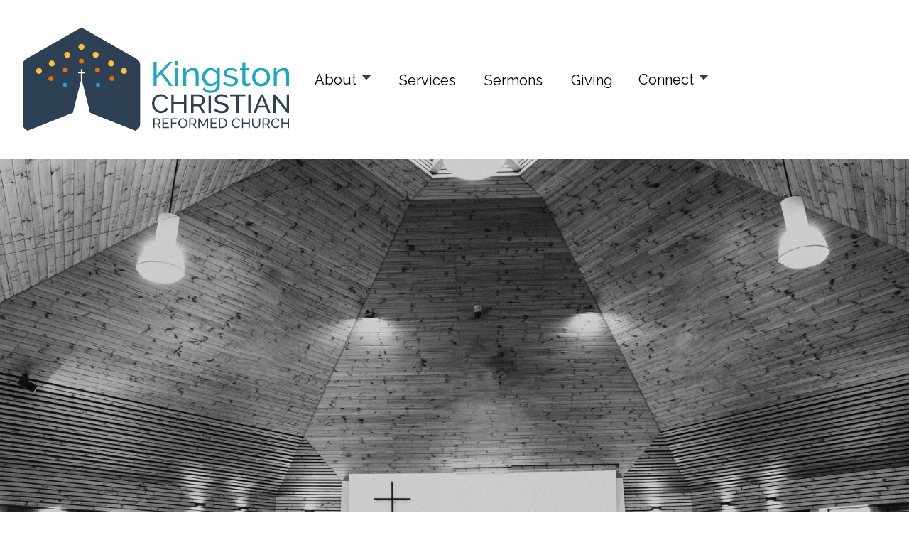

--- FILE ---
content_type: text/html; charset=utf-8
request_url: https://www.kingstoncrc.org.au/
body_size: 5382
content:
<!DOCTYPE html><html lang="en" class="__variable_e468b5 __variable_e8ce0c"><head><meta charSet="utf-8"/><meta name="viewport" content="width=device-width, initial-scale=1"/><link rel="preload" href="/_next/static/media/261f5dbb178dd202-s.p.woff2" as="font" crossorigin="" type="font/woff2"/><link rel="preload" href="/_next/static/media/630c17af355fa44e-s.p.woff2" as="font" crossorigin="" type="font/woff2"/><link rel="preload" href="/_next/static/media/e4af272ccee01ff0-s.p.woff2" as="font" crossorigin="" type="font/woff2"/><link rel="preload" as="image" href="https://cdn.sanity.io/images/v5rs9iis/production/39b93aee5c1083dcd7bfdad2962c55aa52846777-307x118.svg"/><link rel="preload" as="image" href="https://cdn.sanity.io/images/v5rs9iis/production/7ef705a3c0d1fceda462a53ae9240b1255131233-3234x1710.jpg?fm=webp"/><link rel="preload" as="image" href="https://cdn.sanity.io/images/v5rs9iis/production/f642b5528f0ca8cc7cefce5f2bcc1efa237e2db0-1300x907.jpg?fm=webp"/><link rel="preload" as="image" href="https://cdn.sanity.io/images/v5rs9iis/production/931b538ed7ef4a4ecd4f974b23b786cbf3d7d427-1308x909.jpg?fm=webp"/><link rel="preload" as="image" href="https://cdn.sanity.io/images/v5rs9iis/production/05a3ce6c80d7c97665e55bd7c869f9cde0a61d38-1308x913.jpg?fm=webp"/><link rel="preload" as="image" href="https://cdn.sanity.io/images/v5rs9iis/production/7859d1d24aedb4962590cdd5ac72bf2c972753c7-1308x904.jpg?fm=webp"/><link rel="preload" as="image" href="/facebook.svg"/><link rel="preload" as="image" href="/instagram.svg"/><link rel="stylesheet" href="/_next/static/css/325d92cbf848d047.css" data-precedence="next"/><link rel="stylesheet" href="/_next/static/css/8cc37881c1278e55.css" data-precedence="next"/><link rel="preload" as="script" fetchPriority="low" href="/_next/static/chunks/webpack-e5b51d7f6eb2368f.js"/><script src="/_next/static/chunks/1547cac5-b02e9185c85b97a1.js" async=""></script><script src="/_next/static/chunks/481-4d6ec87d6553fc4d.js" async=""></script><script src="/_next/static/chunks/main-app-449f839222716b98.js" async=""></script><script src="/_next/static/chunks/8100ded3-dcbbacfd5919dffd.js" async=""></script><script src="/_next/static/chunks/37144445-cf2aa746dc7fd849.js" async=""></script><script src="/_next/static/chunks/24-f8ca35f85aeb92d6.js" async=""></script><script src="/_next/static/chunks/822-0f433187180875b6.js" async=""></script><script src="/_next/static/chunks/app/layout-b60f25daadc79f0c.js" async=""></script><link rel="preload" href="https://js.churchcenter.com/modal/v1" as="script"/><link rel="icon" href="/favicon.ico" type="image/x-icon" sizes="16x16"/><meta name="next-size-adjust"/><title>Kingston Christian Reformed Church</title><script src="/_next/static/chunks/polyfills-c67a75d1b6f99dc8.js" noModule=""></script></head><body class="dark:text-black"><nav class="__className_e468b5 bg-white shadow" data-headlessui-state=""><div class="mx-auto max-w-[90rem] px-4 sm:px-6 lg:px-8"><div class="flex h-[9rem] flex-wrap items-center justify-between sm:h-[12rem] sm:flex-nowrap sm:justify-center md:h-[14rem] lg:justify-between"><div class="flex flex-col items-center justify-center md:gap-4 lg:flex-row lg:justify-end lg:gap-10"><div class="flex flex-shrink-0 items-center"><a href="/"><img class="h-20 w-auto md:h-24 lg:h-36" src="https://cdn.sanity.io/images/v5rs9iis/production/39b93aee5c1083dcd7bfdad2962c55aa52846777-307x118.svg" alt=""/></a></div><div class="hidden sm:ml-6 sm:flex sm:space-x-2 md:space-x-4 xl:space-x-8"><div class="relative ml-3 flex items-center" data-headlessui-state=""><div class=""><button class="flex bg-white text-xl focus:outline-none focus:ring-2 focus:ring-[#2e4154] focus:ring-offset-2" id="headlessui-menu-button-:R4pala:" type="button" aria-haspopup="menu" aria-expanded="false" data-headlessui-state="">About<!-- --> <span class="ml-1 flex items-center text-[#2e4154]"><svg stroke="currentColor" fill="currentColor" stroke-width="0" viewBox="0 0 320 512" height="1em" width="1em" xmlns="http://www.w3.org/2000/svg"><path d="M31.3 192h257.3c17.8 0 26.7 21.5 14.1 34.1L174.1 354.8c-7.8 7.8-20.5 7.8-28.3 0L17.2 226.1C4.6 213.5 13.5 192 31.3 192z"></path></svg></span></button></div></div><a class="inline-flex items-center border-b-2 border-transparent px-1 pt-1 text-xl font-[400] text-black ease-in-out hover:font-semibold hover:text-[#2e4154] hover:transition-all " href="/services">Services</a><a class="inline-flex items-center border-b-2 border-transparent px-1 pt-1 text-xl font-[400] text-black ease-in-out hover:font-semibold hover:text-[#2e4154] hover:transition-all " href="/sermons">Sermons</a><a class="inline-flex items-center border-b-2 border-transparent px-1 pt-1 text-xl font-[400] text-black ease-in-out hover:font-semibold hover:text-[#2e4154] hover:transition-all " href="/giving">Giving</a><div class="relative ml-3 flex items-center" data-headlessui-state=""><div class=""><button class="flex bg-white text-xl focus:outline-none focus:ring-2 focus:ring-[#2e4154] focus:ring-offset-2" id="headlessui-menu-button-:R6pala:" type="button" aria-haspopup="menu" aria-expanded="false" data-headlessui-state="">Connect<!-- --> <span class="ml-1 flex items-center text-[#2e4154]"><svg stroke="currentColor" fill="currentColor" stroke-width="0" viewBox="0 0 320 512" height="1em" width="1em" xmlns="http://www.w3.org/2000/svg"><path d="M31.3 192h257.3c17.8 0 26.7 21.5 14.1 34.1L174.1 354.8c-7.8 7.8-20.5 7.8-28.3 0L17.2 226.1C4.6 213.5 13.5 192 31.3 192z"></path></svg></span></button></div></div></div></div><div class="-mr-2 flex items-center sm:hidden"><button class="inline-flex items-center justify-center rounded-md p-2 text-black hover:bg-gray-100 hover:text-[#2e4154] focus:outline-none focus:ring-2 focus:ring-inset focus:ring-[#2e4154]" id="headlessui-disclosure-button-:R2ala:" type="button" aria-expanded="false" data-headlessui-state=""><span class="sr-only">Open main menu</span><svg xmlns="http://www.w3.org/2000/svg" fill="none" viewBox="0 0 24 24" stroke-width="1.5" stroke="currentColor" aria-hidden="true" data-slot="icon" class="block h-6 w-6"><path stroke-linecap="round" stroke-linejoin="round" d="M3.75 6.75h16.5M3.75 12h16.5m-16.5 5.25h16.5"></path></svg></button></div></div></div></nav><section><div class="relative font-raleway"><img src="https://cdn.sanity.io/images/v5rs9iis/production/7ef705a3c0d1fceda462a53ae9240b1255131233-3234x1710.jpg?fm=webp" alt="Hero Image" class="h-auto w-full"/><div class="absolute inset-0 z-10 flex items-center justify-center"><h1 class="text-5xl font-normal text-[#ffcc33] md:text-9xl">Welcome</h1></div></div><main class="m-auto flex flex-col items-center justify-between"><div class="text-[#2E4159]"><div class="m-auto w-full max-w-6xl px-8 py-16 text-center font-inter text-lg leading-8 sm:text-xl"><div><h1 class="py-2 text-center text-3xl font-normal">About Us</h1><p class="text-md py-2 font-inter leading-7 tracking-wide">Kingston Christian Reformed Church has been part of the Kingborough community for more than six decades. While a lot has changed in that time, our belief that Jesus gives &#x27;life to the full&#x27; hasn&#x27;t.</p><p class="text-md py-2 font-inter leading-7 tracking-wide">Bible-believing, active and vibrant, we&#x27;re committed to loving God and loving others.</p><p class="text-md py-2 font-inter leading-7 tracking-wide">Wherever you’re at in life or with Jesus, we’d love to hear from you. Connect with us through one of our weekly services, programs or directly <a href="https://kingstoncrc.churchcenter.com/people/forms/946640" class="font-semibold" rel="noopener noreferrer" data-open-in-church-center-modal="true">here</a></p></div></div></div><div class="bg-[#0c223f] text-white w-full"><div class="m-auto w-full max-w-6xl px-8 py-16 text-center font-inter text-lg leading-8 sm:text-xl"><div><h1 class="py-2 text-center font-raleway text-4xl font-bold">Service Times</h1><p class="text-md py-2 font-inter leading-7 tracking-wide"><span class="leading-2 mt-10 text-center font-inter text-2xl font-light leading-5">Sundays 10am and 4.30pm<br/>In the Lantern Centre, 17 Denison Street, Kingston</span></p></div></div></div><div class="flex w-full flex-wrap items-center justify-center gap-4 px-2 py-16 "><div class=""><img alt="" class="w-full object-fill" src="https://cdn.sanity.io/images/v5rs9iis/production/f642b5528f0ca8cc7cefce5f2bcc1efa237e2db0-1300x907.jpg?fm=webp" style="max-height:250px;max-width:390px"/></div><div class=""><img alt="" class="w-full object-fill" src="https://cdn.sanity.io/images/v5rs9iis/production/931b538ed7ef4a4ecd4f974b23b786cbf3d7d427-1308x909.jpg?fm=webp" style="max-height:250px;max-width:390px"/></div><div class=""><img alt="" class="w-full object-fill" src="https://cdn.sanity.io/images/v5rs9iis/production/05a3ce6c80d7c97665e55bd7c869f9cde0a61d38-1308x913.jpg?fm=webp" style="max-height:250px;max-width:390px"/></div><div class=""><img alt="" class="w-full object-fill" src="https://cdn.sanity.io/images/v5rs9iis/production/7859d1d24aedb4962590cdd5ac72bf2c972753c7-1308x904.jpg?fm=webp" style="max-height:250px;max-width:390px"/></div></div></main></section><footer><div class="w-full bg-[#0c223f] py-10"><div class="m-auto flex max-w-5xl flex-col gap-5 py-2 text-center font-raleway text-2xl tracking-wide text-white"><a href="mailto:office@kingstoncrc.org.au">office@kingstoncrc.org.au</a><div>17 Denison Street, Kingston TAS 7050</div><div class="flex justify-center gap-5"><a href="https://www.facebook.com/KingstonCRC" target="_blank" rel="noopener noreferrer"><img src="/facebook.svg" alt="Facebook Icon" class="h-10 w-10"/></a><a href="https://www.instagram.com/kingstoncrc/" target="_blank" rel="noopener noreferrer"><img src="/instagram.svg" alt="Instagram Icon" class="h-10 w-10"/></a></div></div></div></footer><script src="/_next/static/chunks/webpack-e5b51d7f6eb2368f.js" async=""></script><script>(self.__next_f=self.__next_f||[]).push([0]);self.__next_f.push([2,null])</script><script>self.__next_f.push([1,"1:HL[\"/_next/static/media/261f5dbb178dd202-s.p.woff2\",\"font\",{\"crossOrigin\":\"\",\"type\":\"font/woff2\"}]\n2:HL[\"/_next/static/media/630c17af355fa44e-s.p.woff2\",\"font\",{\"crossOrigin\":\"\",\"type\":\"font/woff2\"}]\n3:HL[\"/_next/static/media/e4af272ccee01ff0-s.p.woff2\",\"font\",{\"crossOrigin\":\"\",\"type\":\"font/woff2\"}]\n4:HL[\"/_next/static/css/325d92cbf848d047.css\",\"style\"]\n5:HL[\"/_next/static/css/8cc37881c1278e55.css\",\"style\"]\n0:\"$L6\"\n"])</script><script>self.__next_f.push([1,"7:I[9444,[],\"\"]\nc:I[3578,[],\"\"]\nd:[]\n"])</script><script>self.__next_f.push([1,"6:[[[\"$\",\"link\",\"0\",{\"rel\":\"stylesheet\",\"href\":\"/_next/static/css/325d92cbf848d047.css\",\"precedence\":\"next\",\"crossOrigin\":\"$undefined\"}],[\"$\",\"link\",\"1\",{\"rel\":\"stylesheet\",\"href\":\"/_next/static/css/8cc37881c1278e55.css\",\"precedence\":\"next\",\"crossOrigin\":\"$undefined\"}]],[\"$\",\"$L7\",null,{\"buildId\":\"6Sg3yHEXfF2dSstEM58vZ\",\"assetPrefix\":\"\",\"initialCanonicalUrl\":\"/\",\"initialTree\":[\"\",{\"children\":[\"__PAGE__\",{}]},\"$undefined\",\"$undefined\",true],\"initialSeedData\":[\"\",{\"children\":[\"__PAGE__\",{},[\"$L8\",\"$L9\",null]]},[null,\"$La\",null]],\"initialHead\":[false,\"$Lb\"],\"globalErrorComponent\":\"$c\",\"missingSlots\":\"$Wd\"}]]\n"])</script><script>self.__next_f.push([1,"b:[[\"$\",\"meta\",\"0\",{\"name\":\"viewport\",\"content\":\"width=device-width, initial-scale=1\"}],[\"$\",\"meta\",\"1\",{\"charSet\":\"utf-8\"}],[\"$\",\"link\",\"2\",{\"rel\":\"icon\",\"href\":\"/favicon.ico\",\"type\":\"image/x-icon\",\"sizes\":\"16x16\"}],[\"$\",\"meta\",\"3\",{\"name\":\"next-size-adjust\"}]]\n8:null\n"])</script><script>self.__next_f.push([1,"e:I[8645,[\"492\",\"static/chunks/8100ded3-dcbbacfd5919dffd.js\",\"691\",\"static/chunks/37144445-cf2aa746dc7fd849.js\",\"24\",\"static/chunks/24-f8ca35f85aeb92d6.js\",\"822\",\"static/chunks/822-0f433187180875b6.js\",\"185\",\"static/chunks/app/layout-b60f25daadc79f0c.js\"],\"\"]\nf:I[6899,[\"492\",\"static/chunks/8100ded3-dcbbacfd5919dffd.js\",\"691\",\"static/chunks/37144445-cf2aa746dc7fd849.js\",\"24\",\"static/chunks/24-f8ca35f85aeb92d6.js\",\"822\",\"static/chunks/822-0f433187180875b6.js\",\"185\",\"static/chunks/app/layout-b60f25daadc79f0c.j"])</script><script>self.__next_f.push([1,"s\"],\"\"]\n10:I[383,[],\"\"]\n11:I[889,[],\"\"]\n"])</script><script>self.__next_f.push([1,"9:[\"$\",\"section\",null,{\"children\":[[\"$\",\"div\",null,{\"className\":\"relative font-raleway\",\"children\":[[\"$\",\"img\",null,{\"src\":\"https://cdn.sanity.io/images/v5rs9iis/production/7ef705a3c0d1fceda462a53ae9240b1255131233-3234x1710.jpg?fm=webp\",\"alt\":\"Hero Image\",\"className\":\"h-auto w-full\"}],[\"$\",\"div\",null,{\"className\":\"absolute inset-0 z-10 flex items-center justify-center\",\"children\":[\"$\",\"h1\",null,{\"className\":\"text-5xl font-normal text-[#ffcc33] md:text-9xl\",\"children\":\"Welcome\"}]}]]}],[\"$\",\"main\",null,{\"className\":\"m-auto flex flex-col items-center justify-between\",\"children\":[[\"$\",\"div\",null,{\"className\":\"text-[#2E4159]\",\"children\":[\"$\",\"div\",null,{\"className\":\"m-auto w-full max-w-6xl px-8 py-16 text-center font-inter text-lg leading-8 sm:text-xl\",\"children\":[\"$\",\"div\",null,{\"children\":[[\"$\",\"h1\",null,{\"className\":\"py-2 text-center text-3xl font-normal\",\"children\":[\"About Us\"]}],[\"$\",\"p\",null,{\"className\":\"text-md py-2 font-inter leading-7 tracking-wide\",\"children\":[\"Kingston Christian Reformed Church has been part of the Kingborough community for more than six decades. While a lot has changed in that time, our belief that Jesus gives 'life to the full' hasn't.\"]}],[\"$\",\"p\",null,{\"className\":\"text-md py-2 font-inter leading-7 tracking-wide\",\"children\":[\"Bible-believing, active and vibrant, we're committed to loving God and loving others.\"]}],[\"$\",\"p\",null,{\"className\":\"text-md py-2 font-inter leading-7 tracking-wide\",\"children\":[\"Wherever you’re at in life or with Jesus, we’d love to hear from you. Connect with us through one of our weekly services, programs or directly \",[\"$\",\"a\",null,{\"href\":\"https://kingstoncrc.churchcenter.com/people/forms/946640\",\"className\":\"font-semibold\",\"rel\":\"noopener noreferrer\",\"data-open-in-church-center-modal\":\"true\",\"children\":[\"here\"]}]]}]]}]}]}],[\"$\",\"div\",null,{\"className\":\"bg-[#0c223f] text-white w-full\",\"children\":[\"$\",\"div\",null,{\"className\":\"m-auto w-full max-w-6xl px-8 py-16 text-center font-inter text-lg leading-8 sm:text-xl\",\"children\":[\"$\",\"div\",null,{\"children\":[[\"$\",\"h1\",null,{\"className\":\"py-2 text-center font-raleway text-4xl font-bold\",\"children\":[\"Service Times\"]}],[\"$\",\"p\",null,{\"className\":\"text-md py-2 font-inter leading-7 tracking-wide\",\"children\":[[\"$\",\"span\",null,{\"className\":\"leading-2 mt-10 text-center font-inter text-2xl font-light leading-5\",\"children\":[\"Sundays 10am and 4.30pm\",[\"$\",\"br\",null,{}],\"In the Lantern Centre, 17 Denison Street, Kingston\"]}]]}]]}]}]}],[\"$\",\"div\",null,{\"className\":\"flex w-full flex-wrap items-center justify-center gap-4 px-2 py-16 \",\"children\":[[\"$\",\"div\",null,{\"className\":\"\",\"children\":[\"$\",\"img\",null,{\"alt\":\"\",\"className\":\"w-full object-fill\",\"src\":\"https://cdn.sanity.io/images/v5rs9iis/production/f642b5528f0ca8cc7cefce5f2bcc1efa237e2db0-1300x907.jpg?fm=webp\",\"style\":{\"maxHeight\":\"250px\",\"maxWidth\":\"390px\"}}]}],[\"$\",\"div\",null,{\"className\":\"\",\"children\":[\"$\",\"img\",null,{\"alt\":\"\",\"className\":\"w-full object-fill\",\"src\":\"https://cdn.sanity.io/images/v5rs9iis/production/931b538ed7ef4a4ecd4f974b23b786cbf3d7d427-1308x909.jpg?fm=webp\",\"style\":{\"maxHeight\":\"250px\",\"maxWidth\":\"390px\"}}]}],[\"$\",\"div\",null,{\"className\":\"\",\"children\":[\"$\",\"img\",null,{\"alt\":\"\",\"className\":\"w-full object-fill\",\"src\":\"https://cdn.sanity.io/images/v5rs9iis/production/05a3ce6c80d7c97665e55bd7c869f9cde0a61d38-1308x913.jpg?fm=webp\",\"style\":{\"maxHeight\":\"250px\",\"maxWidth\":\"390px\"}}]}],[\"$\",\"div\",null,{\"className\":\"\",\"children\":[\"$\",\"img\",null,{\"alt\":\"\",\"className\":\"w-full object-fill\",\"src\":\"https://cdn.sanity.io/images/v5rs9iis/production/7859d1d24aedb4962590cdd5ac72bf2c972753c7-1308x904.jpg?fm=webp\",\"style\":{\"maxHeight\":\"250px\",\"maxWidth\":\"390px\"}}]}]]}]]}]]}]\n"])</script><script>self.__next_f.push([1,"a:[\"$\",\"html\",null,{\"lang\":\"en\",\"className\":\"__variable_e468b5 __variable_e8ce0c\",\"children\":[[\"$\",\"head\",null,{\"children\":[[\"$\",\"title\",null,{\"children\":\"Kingston Christian Reformed Church\"}],[\"$\",\"$Le\",null,{\"src\":\"https://js.churchcenter.com/modal/v1\",\"strategy\":\"afterInteractive\"}]]}],[\"$\",\"body\",null,{\"suppressHydrationWarning\":true,\"className\":\"dark:text-black\",\"children\":[false,[\"$\",\"$Lf\",null,{\"menuData\":{\"_updatedAt\":\"2025-08-23T01:01:17Z\",\"logo\":{\"_type\":\"image\",\"asset\":{\"_ref\":\"image-39b93aee5c1083dcd7bfdad2962c55aa52846777-307x118-svg\",\"_type\":\"reference\"}},\"logoUrl\":\"https://cdn.sanity.io/images/v5rs9iis/production/39b93aee5c1083dcd7bfdad2962c55aa52846777-307x118.svg\",\"menuitems\":[{\"_key\":\"01c9c331361e\",\"blurb\":null,\"childpages\":[{\"_key\":\"bc11aae13c64\",\"_ref\":\"b7e34532-16e0-4568-a8b0-9026d48e79f8\",\"_type\":\"page\",\"planningCenterFormModal\":null,\"slug\":{\"_type\":\"slug\",\"current\":\"about\"},\"title\":\"About\",\"url\":null},{\"_key\":\"1daae5319f9e\",\"_ref\":\"3413bade-a677-4656-ae70-0ab58c47a99e\",\"_type\":\"page\",\"planningCenterFormModal\":null,\"slug\":{\"_type\":\"slug\",\"current\":\"what-we-believe\"},\"title\":\"What We Believe\",\"url\":null}],\"text\":\"About\"},{\"_key\":\"5e11bc55ac05\",\"blurb\":null,\"childpages\":[{\"_key\":\"a75926fccf88\",\"_ref\":\"d10517bc-5c1b-4c17-8346-5993b103e586\",\"_type\":\"page\",\"planningCenterFormModal\":null,\"slug\":{\"_type\":\"slug\",\"current\":\"services\"},\"title\":\"Services\",\"url\":null}],\"text\":\"Services\"},{\"_key\":\"e04337cfb549\",\"blurb\":null,\"childpages\":[{\"_key\":\"6c02d80ebf4d\",\"_ref\":\"860226e1-9da6-4948-a939-7244af74ae16\",\"_type\":\"page\",\"planningCenterFormModal\":null,\"slug\":{\"_type\":\"slug\",\"current\":\"sermons\"},\"title\":\"Sermons\",\"url\":null}],\"text\":\"Sermons\"},{\"_key\":\"d09e9fad483a\",\"blurb\":null,\"childpages\":[{\"_key\":\"05dc3f20f612\",\"_ref\":\"b08ea1c3-8498-4252-945a-42bef014aac4\",\"_type\":\"page\",\"planningCenterFormModal\":null,\"slug\":{\"_type\":\"slug\",\"current\":\"giving\"},\"title\":\"Giving\",\"url\":null}],\"text\":\"Giving\"},{\"_key\":\"15dfba220e57\",\"blurb\":null,\"childpages\":[{\"_key\":\"a88dfcd94168\",\"_type\":null,\"planningCenterFormModal\":\"https://kingstoncrc.churchcenter.com/people/forms/946640\",\"text\":\"I'm New\",\"title\":\"I'm New\",\"url\":null},{\"_key\":\"7beab84e9a9c\",\"_type\":null,\"planningCenterFormModal\":\"https://kingstoncrc.churchcenter.com/people/forms/1030644\",\"text\":\"Contact Us\",\"title\":\"Contact Us\",\"url\":null}],\"text\":\"Connect\"}]}}],[\"$\",\"$L10\",null,{\"parallelRouterKey\":\"children\",\"segmentPath\":[\"children\"],\"loading\":\"$undefined\",\"loadingStyles\":\"$undefined\",\"loadingScripts\":\"$undefined\",\"hasLoading\":false,\"error\":\"$undefined\",\"errorStyles\":\"$undefined\",\"errorScripts\":\"$undefined\",\"template\":[\"$\",\"$L11\",null,{}],\"templateStyles\":\"$undefined\",\"templateScripts\":\"$undefined\",\"notFound\":[[\"$\",\"title\",null,{\"children\":\"404: This page could not be found.\"}],[\"$\",\"div\",null,{\"style\":{\"fontFamily\":\"system-ui,\\\"Segoe UI\\\",Roboto,Helvetica,Arial,sans-serif,\\\"Apple Color Emoji\\\",\\\"Segoe UI Emoji\\\"\",\"height\":\"100vh\",\"textAlign\":\"center\",\"display\":\"flex\",\"flexDirection\":\"column\",\"alignItems\":\"center\",\"justifyContent\":\"center\"},\"children\":[\"$\",\"div\",null,{\"children\":[[\"$\",\"style\",null,{\"dangerouslySetInnerHTML\":{\"__html\":\"body{color:#000;background:#fff;margin:0}.next-error-h1{border-right:1px solid rgba(0,0,0,.3)}@media (prefers-color-scheme:dark){body{color:#fff;background:#000}.next-error-h1{border-right:1px solid rgba(255,255,255,.3)}}\"}}],[\"$\",\"h1\",null,{\"className\":\"next-error-h1\",\"style\":{\"display\":\"inline-block\",\"margin\":\"0 20px 0 0\",\"padding\":\"0 23px 0 0\",\"fontSize\":24,\"fontWeight\":500,\"verticalAlign\":\"top\",\"lineHeight\":\"49px\"},\"children\":\"404\"}],[\"$\",\"div\",null,{\"style\":{\"display\":\"inline-block\"},\"children\":[\"$\",\"h2\",null,{\"style\":{\"fontSize\":14,\"fontWeight\":400,\"lineHeight\":\"49px\",\"margin\":0},\"children\":\"This page could not be found.\"}]}]]}]}]],\"notFoundStyles\":[],\"styles\":null}],[\"$\",\"footer\",null,{\"children\":[\"$\",\"div\",null,{\"className\":\"w-full bg-[#0c223f] py-10\",\"children\":[\"$\",\"div\",null,{\"className\":\"m-auto flex max-w-5xl flex-col gap-5 py-2 text-center font-raleway text-2xl tracking-wide text-white\",\"children\":[[\"$\",\"a\",null,{\"href\":\"mailto:office@kingstoncrc.org.au\",\"children\":\"office@kingstoncrc.org.au\"}],[\"$\",\"div\",null,{\"children\":\"17 Denison Street, Kingston TAS 7050\"}],[\"$\",\"div\",null,{\"className\":\"flex justify-center gap-5\",\"children\":[[\"$\",\"a\",\"https://www.facebook.com/KingstonCRC\",{\"href\":\"https://www.facebook.com/KingstonCRC\",\"target\":\"_blank\",\"rel\":\"noopener noreferrer\",\"children\":[\"$\",\"img\",null,{\"src\":\"/facebook.svg\",\"alt\":\"Facebook Icon\",\"className\":\"h-10 w-10\"}]}],[\"$\",\"a\",\"https://www.instagram.com/kingstoncrc/\",{\"href\":\"https://www.instagram.com/kingstoncrc/\",\"target\":\"_blank\",\"rel\":\"noopener noreferrer\",\"children\":[\"$\",\"img\",null,{\"src\":\"/instagram.svg\",\"alt\":\"Instagram Icon\",\"className\":\"h-10 w-10\"}]}]]}]]}]}]}]]}]]}]\n"])</script><script>self.__next_f.push([1,""])</script></body></html>

--- FILE ---
content_type: text/css; charset=utf-8
request_url: https://www.kingstoncrc.org.au/_next/static/css/8cc37881c1278e55.css
body_size: 6400
content:
/*
! tailwindcss v3.3.2 | MIT License | https://tailwindcss.com
*/*,:after,:before{border:0 solid #e5e7eb}:after,:before{--tw-content:""}html{line-height:1.5;-webkit-text-size-adjust:100%;-moz-tab-size:4;-o-tab-size:4;tab-size:4;font-family:ui-sans-serif,system-ui,-apple-system,BlinkMacSystemFont,Segoe UI,Roboto,Helvetica Neue,Arial,Noto Sans,sans-serif,Apple Color Emoji,Segoe UI Emoji,Segoe UI Symbol,Noto Color Emoji;font-feature-settings:normal;font-variation-settings:normal}body{margin:0;line-height:inherit}hr{height:0;color:inherit;border-top-width:1px}abbr:where([title]){-webkit-text-decoration:underline dotted;text-decoration:underline dotted}h1,h2,h3,h4,h5,h6{font-size:inherit;font-weight:inherit}a{color:inherit;text-decoration:inherit}b,strong{font-weight:bolder}code,kbd,pre,samp{font-family:ui-monospace,SFMono-Regular,Menlo,Monaco,Consolas,Liberation Mono,Courier New,monospace;font-size:1em}small{font-size:80%}sub,sup{font-size:75%;line-height:0;position:relative;vertical-align:baseline}sub{bottom:-.25em}sup{top:-.5em}table{text-indent:0;border-color:inherit;border-collapse:collapse}button,input,optgroup,select,textarea{font-family:inherit;font-size:100%;font-weight:inherit;line-height:inherit;color:inherit;margin:0;padding:0}button,select{text-transform:none}[type=button],[type=reset],[type=submit],button{-webkit-appearance:button;background-color:transparent;background-image:none}:-moz-focusring{outline:auto}:-moz-ui-invalid{box-shadow:none}progress{vertical-align:baseline}::-webkit-inner-spin-button,::-webkit-outer-spin-button{height:auto}[type=search]{-webkit-appearance:textfield;outline-offset:-2px}::-webkit-search-decoration{-webkit-appearance:none}::-webkit-file-upload-button{-webkit-appearance:button;font:inherit}summary{display:list-item}blockquote,dd,dl,figure,h1,h2,h3,h4,h5,h6,hr,p,pre{margin:0}fieldset{margin:0}fieldset,legend{padding:0}menu,ol,ul{list-style:none;margin:0;padding:0}textarea{resize:vertical}input::-moz-placeholder,textarea::-moz-placeholder{color:#9ca3af}input::placeholder,textarea::placeholder{color:#9ca3af}[role=button],button{cursor:pointer}:disabled{cursor:default}audio,canvas,embed,iframe,img,object,svg,video{display:block;vertical-align:middle}img,video{max-width:100%;height:auto}[hidden]{display:none}[multiple],[type=date],[type=datetime-local],[type=email],[type=month],[type=number],[type=password],[type=search],[type=tel],[type=text],[type=time],[type=url],[type=week],input:where(:not([type])),select,textarea{-webkit-appearance:none;-moz-appearance:none;appearance:none;background-color:#fff;border-color:#6b7280;border-width:1px;border-radius:0;padding:.5rem .75rem;font-size:1rem;line-height:1.5rem;--tw-shadow:0 0 #0000}[multiple]:focus,[type=date]:focus,[type=datetime-local]:focus,[type=email]:focus,[type=month]:focus,[type=number]:focus,[type=password]:focus,[type=search]:focus,[type=tel]:focus,[type=text]:focus,[type=time]:focus,[type=url]:focus,[type=week]:focus,input:where(:not([type])):focus,select:focus,textarea:focus{outline:2px solid transparent;outline-offset:2px;--tw-ring-inset:var(--tw-empty,/*!*/ /*!*/);--tw-ring-offset-width:0px;--tw-ring-offset-color:#fff;--tw-ring-color:#2563eb;--tw-ring-offset-shadow:var(--tw-ring-inset) 0 0 0 var(--tw-ring-offset-width) var(--tw-ring-offset-color);--tw-ring-shadow:var(--tw-ring-inset) 0 0 0 calc(1px + var(--tw-ring-offset-width)) var(--tw-ring-color);box-shadow:var(--tw-ring-offset-shadow),var(--tw-ring-shadow),var(--tw-shadow);border-color:#2563eb}input::-moz-placeholder,textarea::-moz-placeholder{color:#6b7280;opacity:1}input::placeholder,textarea::placeholder{color:#6b7280;opacity:1}::-webkit-datetime-edit-fields-wrapper{padding:0}::-webkit-date-and-time-value{min-height:1.5em;text-align:inherit}::-webkit-datetime-edit{display:inline-flex}::-webkit-datetime-edit,::-webkit-datetime-edit-day-field,::-webkit-datetime-edit-hour-field,::-webkit-datetime-edit-meridiem-field,::-webkit-datetime-edit-millisecond-field,::-webkit-datetime-edit-minute-field,::-webkit-datetime-edit-month-field,::-webkit-datetime-edit-second-field,::-webkit-datetime-edit-year-field{padding-top:0;padding-bottom:0}select{background-image:url("data:image/svg+xml,%3csvg xmlns='http://www.w3.org/2000/svg' fill='none' viewBox='0 0 20 20'%3e%3cpath stroke='%236b7280' stroke-linecap='round' stroke-linejoin='round' stroke-width='1.5' d='M6 8l4 4 4-4'/%3e%3c/svg%3e");background-position:right .5rem center;background-repeat:no-repeat;background-size:1.5em 1.5em;padding-right:2.5rem;-webkit-print-color-adjust:exact;print-color-adjust:exact}[multiple],[size]:where(select:not([size="1"])){background-image:none;background-position:0 0;background-repeat:unset;background-size:initial;padding-right:.75rem;-webkit-print-color-adjust:unset;print-color-adjust:unset}[type=checkbox],[type=radio]{-webkit-appearance:none;-moz-appearance:none;appearance:none;padding:0;-webkit-print-color-adjust:exact;print-color-adjust:exact;display:inline-block;vertical-align:middle;background-origin:border-box;-webkit-user-select:none;-moz-user-select:none;user-select:none;flex-shrink:0;height:1rem;width:1rem;color:#2563eb;background-color:#fff;border-color:#6b7280;border-width:1px;--tw-shadow:0 0 #0000}[type=checkbox]{border-radius:0}[type=radio]{border-radius:100%}[type=checkbox]:focus,[type=radio]:focus{outline:2px solid transparent;outline-offset:2px;--tw-ring-inset:var(--tw-empty,/*!*/ /*!*/);--tw-ring-offset-width:2px;--tw-ring-offset-color:#fff;--tw-ring-color:#2563eb;--tw-ring-offset-shadow:var(--tw-ring-inset) 0 0 0 var(--tw-ring-offset-width) var(--tw-ring-offset-color);--tw-ring-shadow:var(--tw-ring-inset) 0 0 0 calc(2px + var(--tw-ring-offset-width)) var(--tw-ring-color);box-shadow:var(--tw-ring-offset-shadow),var(--tw-ring-shadow),var(--tw-shadow)}[type=checkbox]:checked,[type=radio]:checked{border-color:transparent;background-color:currentColor;background-size:100% 100%;background-position:50%;background-repeat:no-repeat}[type=checkbox]:checked{background-image:url("data:image/svg+xml,%3csvg viewBox='0 0 16 16' fill='white' xmlns='http://www.w3.org/2000/svg'%3e%3cpath d='M12.207 4.793a1 1 0 010 1.414l-5 5a1 1 0 01-1.414 0l-2-2a1 1 0 011.414-1.414L6.5 9.086l4.293-4.293a1 1 0 011.414 0z'/%3e%3c/svg%3e")}@media (forced-colors:active){[type=checkbox]:checked{-webkit-appearance:auto;-moz-appearance:auto;appearance:auto}}[type=radio]:checked{background-image:url("data:image/svg+xml,%3csvg viewBox='0 0 16 16' fill='white' xmlns='http://www.w3.org/2000/svg'%3e%3ccircle cx='8' cy='8' r='3'/%3e%3c/svg%3e")}@media (forced-colors:active){[type=radio]:checked{-webkit-appearance:auto;-moz-appearance:auto;appearance:auto}}[type=checkbox]:checked:focus,[type=checkbox]:checked:hover,[type=radio]:checked:focus,[type=radio]:checked:hover{border-color:transparent;background-color:currentColor}[type=checkbox]:indeterminate{background-image:url("data:image/svg+xml,%3csvg xmlns='http://www.w3.org/2000/svg' fill='none' viewBox='0 0 16 16'%3e%3cpath stroke='white' stroke-linecap='round' stroke-linejoin='round' stroke-width='2' d='M4 8h8'/%3e%3c/svg%3e");border-color:transparent;background-color:currentColor;background-size:100% 100%;background-position:50%;background-repeat:no-repeat}@media (forced-colors:active){[type=checkbox]:indeterminate{-webkit-appearance:auto;-moz-appearance:auto;appearance:auto}}[type=checkbox]:indeterminate:focus,[type=checkbox]:indeterminate:hover{border-color:transparent;background-color:currentColor}[type=file]{background:unset;border-color:inherit;border-width:0;border-radius:0;padding:0;font-size:unset;line-height:inherit}[type=file]:focus{outline:1px solid ButtonText;outline:1px auto -webkit-focus-ring-color}*,:after,:before{--tw-border-spacing-x:0;--tw-border-spacing-y:0;--tw-translate-x:0;--tw-translate-y:0;--tw-rotate:0;--tw-skew-x:0;--tw-skew-y:0;--tw-scale-x:1;--tw-scale-y:1;--tw-pan-x: ;--tw-pan-y: ;--tw-pinch-zoom: ;--tw-scroll-snap-strictness:proximity;--tw-gradient-from-position: ;--tw-gradient-via-position: ;--tw-gradient-to-position: ;--tw-ordinal: ;--tw-slashed-zero: ;--tw-numeric-figure: ;--tw-numeric-spacing: ;--tw-numeric-fraction: ;--tw-ring-inset: ;--tw-ring-offset-width:0px;--tw-ring-offset-color:#fff;--tw-ring-color:rgba(59,130,246,.5);--tw-ring-offset-shadow:0 0 #0000;--tw-ring-shadow:0 0 #0000;--tw-shadow:0 0 #0000;--tw-shadow-colored:0 0 #0000;--tw-blur: ;--tw-brightness: ;--tw-contrast: ;--tw-grayscale: ;--tw-hue-rotate: ;--tw-invert: ;--tw-saturate: ;--tw-sepia: ;--tw-drop-shadow: ;--tw-backdrop-blur: ;--tw-backdrop-brightness: ;--tw-backdrop-contrast: ;--tw-backdrop-grayscale: ;--tw-backdrop-hue-rotate: ;--tw-backdrop-invert: ;--tw-backdrop-opacity: ;--tw-backdrop-saturate: ;--tw-backdrop-sepia: }::backdrop{--tw-border-spacing-x:0;--tw-border-spacing-y:0;--tw-translate-x:0;--tw-translate-y:0;--tw-rotate:0;--tw-skew-x:0;--tw-skew-y:0;--tw-scale-x:1;--tw-scale-y:1;--tw-pan-x: ;--tw-pan-y: ;--tw-pinch-zoom: ;--tw-scroll-snap-strictness:proximity;--tw-gradient-from-position: ;--tw-gradient-via-position: ;--tw-gradient-to-position: ;--tw-ordinal: ;--tw-slashed-zero: ;--tw-numeric-figure: ;--tw-numeric-spacing: ;--tw-numeric-fraction: ;--tw-ring-inset: ;--tw-ring-offset-width:0px;--tw-ring-offset-color:#fff;--tw-ring-color:rgba(59,130,246,.5);--tw-ring-offset-shadow:0 0 #0000;--tw-ring-shadow:0 0 #0000;--tw-shadow:0 0 #0000;--tw-shadow-colored:0 0 #0000;--tw-blur: ;--tw-brightness: ;--tw-contrast: ;--tw-grayscale: ;--tw-hue-rotate: ;--tw-invert: ;--tw-saturate: ;--tw-sepia: ;--tw-drop-shadow: ;--tw-backdrop-blur: ;--tw-backdrop-brightness: ;--tw-backdrop-contrast: ;--tw-backdrop-grayscale: ;--tw-backdrop-hue-rotate: ;--tw-backdrop-invert: ;--tw-backdrop-opacity: ;--tw-backdrop-saturate: ;--tw-backdrop-sepia: }.sr-only{position:absolute;width:1px;height:1px;padding:0;margin:-1px;overflow:hidden;clip:rect(0,0,0,0);white-space:nowrap;border-width:0}.static{position:static}.absolute{position:absolute}.relative{position:relative}.inset-0{inset:0}.right-0{right:0}.right-\[-6rem\]{right:-6rem}.right-\[30px\]{right:30px}.top-\[10px\]{top:10px}.z-0{z-index:0}.z-10{z-index:10}.z-\[9\]{z-index:9}.m-auto{margin:auto}.-mx-4{margin-left:-1rem;margin-right:-1rem}.-my-2{margin-top:-.5rem;margin-bottom:-.5rem}.mx-4{margin-left:1rem;margin-right:1rem}.mx-auto{margin-left:auto;margin-right:auto}.my-5{margin-top:1.25rem;margin-bottom:1.25rem}.-mr-2{margin-right:-.5rem}.ml-1{margin-left:.25rem}.ml-2{margin-left:.5rem}.ml-3{margin-left:.75rem}.ml-8{margin-left:2rem}.mr-0{margin-right:0}.mt-10{margin-top:2.5rem}.mt-16{margin-top:4rem}.mt-2{margin-top:.5rem}.mt-3{margin-top:.75rem}.mt-36{margin-top:9rem}.mt-6{margin-top:1.5rem}.mt-8{margin-top:2rem}.block{display:block}.inline-block{display:inline-block}.flex{display:flex}.inline-flex{display:inline-flex}.table{display:table}.flow-root{display:flow-root}.grid{display:grid}.\!hidden{display:none!important}.hidden{display:none}.h-10{height:2.5rem}.h-2{height:.5rem}.h-20{height:5rem}.h-24{height:6rem}.h-28{height:7rem}.h-5{height:1.25rem}.h-6{height:1.5rem}.h-\[9rem\]{height:9rem}.h-auto{height:auto}.h-full{height:100%}.max-h-\[500px\]{max-height:500px}.min-h-\[100px\]{min-height:100px}.min-h-\[500px\]{min-height:500px}.min-h-\[600px\]{min-height:600px}.w-10{width:2.5rem}.w-24{width:6rem}.w-28{width:7rem}.w-5{width:1.25rem}.w-56{width:14rem}.w-6{width:1.5rem}.w-auto{width:auto}.w-full{width:100%}.min-w-full{min-width:100%}.max-w-2xl{max-width:42rem}.max-w-3xl{max-width:48rem}.max-w-5xl{max-width:64rem}.max-w-6xl{max-width:72rem}.max-w-7xl{max-width:80rem}.max-w-\[1170px\]{max-width:1170px}.max-w-\[1400px\]{max-width:1400px}.max-w-\[90rem\]{max-width:90rem}.max-w-full{max-width:100%}.max-w-lg{max-width:32rem}.flex-1{flex:1 1 0%}.flex-shrink-0{flex-shrink:0}.flex-grow-0{flex-grow:0}.origin-top-right{transform-origin:top right}.scale-100{--tw-scale-x:1;--tw-scale-y:1}.scale-100,.scale-95{transform:translate(var(--tw-translate-x),var(--tw-translate-y)) rotate(var(--tw-rotate)) skewX(var(--tw-skew-x)) skewY(var(--tw-skew-y)) scaleX(var(--tw-scale-x)) scaleY(var(--tw-scale-y))}.scale-95{--tw-scale-x:.95;--tw-scale-y:.95}.transform{transform:translate(var(--tw-translate-x),var(--tw-translate-y)) rotate(var(--tw-rotate)) skewX(var(--tw-skew-x)) skewY(var(--tw-skew-y)) scaleX(var(--tw-scale-x)) scaleY(var(--tw-scale-y))}.cursor-pointer{cursor:pointer}.grid-cols-2{grid-template-columns:repeat(2,minmax(0,1fr))}.grid-rows-4{grid-template-rows:repeat(4,minmax(0,1fr))}.flex-col{flex-direction:column}.flex-wrap{flex-wrap:wrap}.flex-nowrap{flex-wrap:nowrap}.items-center{align-items:center}.justify-end{justify-content:flex-end}.justify-center{justify-content:center}.justify-between{justify-content:space-between}.gap-0{gap:0}.gap-1{gap:.25rem}.gap-10{gap:2.5rem}.gap-16{gap:4rem}.gap-2{gap:.5rem}.gap-4{gap:1rem}.gap-5{gap:1.25rem}.gap-6{gap:1.5rem}.space-y-1>:not([hidden])~:not([hidden]){--tw-space-y-reverse:0;margin-top:calc(.25rem * calc(1 - var(--tw-space-y-reverse)));margin-bottom:calc(.25rem * var(--tw-space-y-reverse))}.divide-y>:not([hidden])~:not([hidden]){--tw-divide-y-reverse:0;border-top-width:calc(1px * calc(1 - var(--tw-divide-y-reverse)));border-bottom-width:calc(1px * var(--tw-divide-y-reverse))}.divide-gray-300>:not([hidden])~:not([hidden]){--tw-divide-opacity:1;border-color:rgb(209 213 219/var(--tw-divide-opacity))}.overflow-hidden{overflow:hidden}.overflow-scroll{overflow:scroll}.overflow-x-auto{overflow-x:auto}.whitespace-nowrap{white-space:nowrap}.rounded-full{border-radius:9999px}.rounded-md{border-radius:.375rem}.border{border-width:1px}.border-0{border-width:0}.border-b-2{border-bottom-width:2px}.border-l-4{border-left-width:4px}.border-\[\#2e4155\]{--tw-border-opacity:1;border-color:rgb(46 65 85/var(--tw-border-opacity))}.border-slate-100{--tw-border-opacity:1;border-color:rgb(241 245 249/var(--tw-border-opacity))}.border-transparent{border-color:transparent}.bg-\[\#00abc7\]{--tw-bg-opacity:1;background-color:rgb(0 171 199/var(--tw-bg-opacity))}.bg-\[\#0c223f\]{--tw-bg-opacity:1;background-color:rgb(12 34 63/var(--tw-bg-opacity))}.bg-\[\#1ba8c0\]{--tw-bg-opacity:1;background-color:rgb(27 168 192/var(--tw-bg-opacity))}.bg-\[\#2cb0c8\]{--tw-bg-opacity:1;background-color:rgb(44 176 200/var(--tw-bg-opacity))}.bg-\[\#2e4154\]{--tw-bg-opacity:1;background-color:rgb(46 65 84/var(--tw-bg-opacity))}.bg-\[\#2e4155\]{--tw-bg-opacity:1;background-color:rgb(46 65 85/var(--tw-bg-opacity))}.bg-\[\#31b0c8\]{--tw-bg-opacity:1;background-color:rgb(49 176 200/var(--tw-bg-opacity))}.bg-\[\#e77204\]{--tw-bg-opacity:1;background-color:rgb(231 114 4/var(--tw-bg-opacity))}.bg-\[\#f9bf3c\]{--tw-bg-opacity:1;background-color:rgb(249 191 60/var(--tw-bg-opacity))}.bg-\[\#fdbd3d\]{--tw-bg-opacity:1;background-color:rgb(253 189 61/var(--tw-bg-opacity))}.bg-black{--tw-bg-opacity:1;background-color:rgb(0 0 0/var(--tw-bg-opacity))}.bg-gray-100{--tw-bg-opacity:1;background-color:rgb(243 244 246/var(--tw-bg-opacity))}.bg-gray-700{--tw-bg-opacity:1;background-color:rgb(55 65 81/var(--tw-bg-opacity))}.bg-white{--tw-bg-opacity:1;background-color:rgb(255 255 255/var(--tw-bg-opacity))}.bg-opacity-50{--tw-bg-opacity:0.5}.bg-no-repeat{background-repeat:no-repeat}.object-contain{-o-object-fit:contain;object-fit:contain}.object-cover{-o-object-fit:cover;object-fit:cover}.object-fill{-o-object-fit:fill;object-fit:fill}.p-1{padding:.25rem}.p-2{padding:.5rem}.p-4{padding:1rem}.px-1{padding-left:.25rem;padding-right:.25rem}.px-10{padding-left:2.5rem;padding-right:2.5rem}.px-2{padding-left:.5rem;padding-right:.5rem}.px-3{padding-left:.75rem;padding-right:.75rem}.px-4{padding-left:1rem;padding-right:1rem}.px-5{padding-left:1.25rem;padding-right:1.25rem}.px-6{padding-left:1.5rem;padding-right:1.5rem}.px-8{padding-left:2rem;padding-right:2rem}.py-0{padding-top:0;padding-bottom:0}.py-1{padding-top:.25rem;padding-bottom:.25rem}.py-1\.5{padding-top:.375rem;padding-bottom:.375rem}.py-10{padding-top:2.5rem;padding-bottom:2.5rem}.py-16{padding-top:4rem;padding-bottom:4rem}.py-2{padding-top:.5rem;padding-bottom:.5rem}.py-20{padding-top:5rem;padding-bottom:5rem}.py-24{padding-top:6rem;padding-bottom:6rem}.py-3{padding-top:.75rem;padding-bottom:.75rem}.py-3\.5{padding-top:.875rem;padding-bottom:.875rem}.py-4{padding-top:1rem;padding-bottom:1rem}.py-5{padding-top:1.25rem;padding-bottom:1.25rem}.py-6{padding-top:1.5rem;padding-bottom:1.5rem}.py-64{padding-top:16rem;padding-bottom:16rem}.py-7{padding-top:1.75rem;padding-bottom:1.75rem}.pb-10{padding-bottom:2.5rem}.pb-16{padding-bottom:4rem}.pb-2{padding-bottom:.5rem}.pb-3{padding-bottom:.75rem}.pl-3{padding-left:.75rem}.pl-4{padding-left:1rem}.pr-3{padding-right:.75rem}.pr-4{padding-right:1rem}.pt-1{padding-top:.25rem}.pt-10{padding-top:2.5rem}.pt-2{padding-top:.5rem}.pt-4{padding-top:1rem}.pt-8{padding-top:2rem}.text-left{text-align:left}.text-center{text-align:center}.text-right{text-align:right}.align-middle{vertical-align:middle}.font-inter{font-family:var(--font-inter)}.font-raleway{font-family:var(--font-raleway)}.text-2xl{font-size:1.5rem;line-height:2rem}.text-3xl{font-size:1.875rem;line-height:2.25rem}.text-4xl{font-size:2.25rem;line-height:2.5rem}.text-5xl{font-size:3rem;line-height:1}.text-base{font-size:1rem;line-height:1.5rem}.text-lg{font-size:1.125rem;line-height:1.75rem}.text-sm{font-size:.875rem;line-height:1.25rem}.text-xl{font-size:1.25rem;line-height:1.75rem}.font-\[400\]{font-weight:400}.font-bold{font-weight:700}.font-light{font-weight:300}.font-medium{font-weight:500}.font-normal{font-weight:400}.font-semibold{font-weight:600}.italic{font-style:italic}.leading-10{line-height:2.5rem}.leading-5{line-height:1.25rem}.leading-6{line-height:1.5rem}.leading-7{line-height:1.75rem}.leading-8{line-height:2rem}.leading-relaxed{line-height:1.625}.tracking-normal{letter-spacing:0}.tracking-wide{letter-spacing:.025em}.text-\[\#0c225b\]{--tw-text-opacity:1;color:rgb(12 34 91/var(--tw-text-opacity))}.text-\[\#1ba8c0\]{--tw-text-opacity:1;color:rgb(27 168 192/var(--tw-text-opacity))}.text-\[\#2E4159\]{--tw-text-opacity:1;color:rgb(46 65 89/var(--tw-text-opacity))}.text-\[\#2e4154\]{--tw-text-opacity:1;color:rgb(46 65 84/var(--tw-text-opacity))}.text-\[\#4c5c6b\]{--tw-text-opacity:1;color:rgb(76 92 107/var(--tw-text-opacity))}.text-\[\#524163\]{--tw-text-opacity:1;color:rgb(82 65 99/var(--tw-text-opacity))}.text-\[\#ffcc33\]{--tw-text-opacity:1;color:rgb(255 204 51/var(--tw-text-opacity))}.text-black{--tw-text-opacity:1;color:rgb(0 0 0/var(--tw-text-opacity))}.text-blue-accent{--tw-text-opacity:1;color:rgb(49 176 202/var(--tw-text-opacity))}.text-custom-primary{--tw-text-opacity:1;color:rgb(46 65 89/var(--tw-text-opacity))}.text-gray-500{--tw-text-opacity:1;color:rgb(107 114 128/var(--tw-text-opacity))}.text-gray-700{--tw-text-opacity:1;color:rgb(55 65 81/var(--tw-text-opacity))}.text-gray-900{--tw-text-opacity:1;color:rgb(17 24 39/var(--tw-text-opacity))}.text-primary{--tw-text-opacity:1;color:rgb(46 65 89/var(--tw-text-opacity))}.text-white{--tw-text-opacity:1;color:rgb(255 255 255/var(--tw-text-opacity))}.opacity-0{opacity:0}.opacity-100{opacity:1}.opacity-70{opacity:.7}.opacity-75{opacity:.75}.opacity-80{opacity:.8}.shadow{--tw-shadow:0 1px 3px 0 rgba(0,0,0,.1),0 1px 2px -1px rgba(0,0,0,.1);--tw-shadow-colored:0 1px 3px 0 var(--tw-shadow-color),0 1px 2px -1px var(--tw-shadow-color)}.shadow,.shadow-lg{box-shadow:var(--tw-ring-offset-shadow,0 0 #0000),var(--tw-ring-shadow,0 0 #0000),var(--tw-shadow)}.shadow-lg{--tw-shadow:0 10px 15px -3px rgba(0,0,0,.1),0 4px 6px -4px rgba(0,0,0,.1);--tw-shadow-colored:0 10px 15px -3px var(--tw-shadow-color),0 4px 6px -4px var(--tw-shadow-color)}.shadow-sm{--tw-shadow:0 1px 2px 0 rgba(0,0,0,.05);--tw-shadow-colored:0 1px 2px 0 var(--tw-shadow-color);box-shadow:var(--tw-ring-offset-shadow,0 0 #0000),var(--tw-ring-shadow,0 0 #0000),var(--tw-shadow)}.outline-none{outline:2px solid transparent;outline-offset:2px}.outline{outline-style:solid}.outline-2{outline-width:2px}.outline-offset-2{outline-offset:2px}.ring-1{--tw-ring-offset-shadow:var(--tw-ring-inset) 0 0 0 var(--tw-ring-offset-width) var(--tw-ring-offset-color);--tw-ring-shadow:var(--tw-ring-inset) 0 0 0 calc(1px + var(--tw-ring-offset-width)) var(--tw-ring-color);box-shadow:var(--tw-ring-offset-shadow),var(--tw-ring-shadow),var(--tw-shadow,0 0 #0000)}.ring-inset{--tw-ring-inset:inset}.ring-black{--tw-ring-opacity:1;--tw-ring-color:rgb(0 0 0/var(--tw-ring-opacity))}.ring-gray-300{--tw-ring-opacity:1;--tw-ring-color:rgb(209 213 219/var(--tw-ring-opacity))}.ring-opacity-5{--tw-ring-opacity:0.05}.filter{filter:var(--tw-blur) var(--tw-brightness) var(--tw-contrast) var(--tw-grayscale) var(--tw-hue-rotate) var(--tw-invert) var(--tw-saturate) var(--tw-sepia) var(--tw-drop-shadow)}.transition{transition-property:color,background-color,border-color,text-decoration-color,fill,stroke,opacity,box-shadow,transform,filter,-webkit-backdrop-filter;transition-property:color,background-color,border-color,text-decoration-color,fill,stroke,opacity,box-shadow,transform,filter,backdrop-filter;transition-property:color,background-color,border-color,text-decoration-color,fill,stroke,opacity,box-shadow,transform,filter,backdrop-filter,-webkit-backdrop-filter;transition-timing-function:cubic-bezier(.4,0,.2,1);transition-duration:.15s}.duration-200{transition-duration:.2s}.duration-75{transition-duration:75ms}.ease-in{transition-timing-function:cubic-bezier(.4,0,1,1)}.ease-in-out{transition-timing-function:cubic-bezier(.4,0,.2,1)}.ease-out{transition-timing-function:cubic-bezier(0,0,.2,1)}:root{--foreground-rgb:0,0,0;--background-start-rgb:214,219,220;--background-end-rgb:255,255,255;--audio-player-thumb:#374151}*,:after,:before{box-sizing:border-box}@media (prefers-color-scheme:dark){:root{--foreground-rgb:255,255,255;--background-start-rgb:0,0,0;--background-end-rgb:0,0,0}}body{color:rgb(var(--foreground-rgb))}.launch-grid{display:grid;grid-template-columns:repeat(10,1fr);grid-template-rows:1fr;gap:10px 0;grid-auto-flow:row}.LaunchText{grid-area:7/1/11/11}.LaunchBanner{grid-area:1/1/2/11}.LaunchImage{grid-area:2/4/7/8}.LaunchLogo{grid-area:2/5/4/8}.LaunchBannerText{text-align:center}@media (min-width:591px){.launch-grid{display:grid;grid-template-columns:repeat(10,1fr);grid-template-rows:1fr 1fr 1fr 1fr;gap:20px;grid-auto-flow:row}.LaunchText{grid-area:7/1/11/11}.LaunchBanner{grid-area:1/1/2/11}.LaunchImage{grid-area:2/4/7/8}.LaunchLogo{grid-area:2/5/4/8}}@media (min-width:1010px){.launch-grid{display:grid;grid-template-columns:repeat(11,1fr);grid-template-rows:repeat(7,1fr);gap:0 0;grid-auto-flow:row}.LaunchLogo{grid-area:1/2/5/6}.LaunchBanner{grid-area:1/4/3/12}.LaunchImage{grid-area:1/1/8/6}.LaunchText{grid-area:3/6/8/12}.LaunchBannerText{text-align:right}}.audioPlayerRange{-webkit-appearance:none;margin:18px 0;width:100%}.audioPlayerRange:focus{outline:none}.audioPlayerRange::-webkit-slider-runnable-track{width:100%;height:8px;cursor:pointer;border-radius:1.3px}.audioPlayerRange::-webkit-slider-thumb{box-shadow:1px 1px 1px #000,0 0 1px #0d0d0d;background:#374151;height:20px;width:20px;border-radius:999px;cursor:pointer;-webkit-appearance:none;margin-top:-7px;margin-left:-1px}.audioPlayerRange:focus::-webkit-slider-runnable-track{background:#fff}.audioPlayerRange::-moz-range-track{width:100%;height:8.4px;cursor:pointer;box-shadow:1px 1px 1px #000,0 0 1px #0d0d0d;background:#fff;border-radius:1.3px;border:.2px solid #010101}.audioPlayerRange::-moz-range-thumb{box-shadow:1px 1px 1px #000,0 0 1px #0d0d0d;border:1px solid #000;height:16px;width:16px;border-radius:99px;background:#374151;cursor:pointer}.audioPlayerRange::-ms-track{width:100%;height:8.4px;cursor:pointer;background:transparent;border-color:transparent;border-width:16px 0;color:transparent}.audioPlayerRange::-ms-fill-lower,.audioPlayerRange::-ms-fill-upper{background:#fff;border:.2px solid #010101;border-radius:2.6px;box-shadow:1px 1px 1px #000,0 0 1px #0d0d0d}.audioPlayerRange::-ms-thumb{box-shadow:1px 1px 1px #000,0 0 1px #0d0d0d;border:1px solid #000;height:36px;width:16px;border-radius:3px;background:#374151;cursor:pointer}.audioPlayerRange:focus::-ms-fill-lower,.audioPlayerRange:focus::-ms-fill-upper{background:#fff}.hover\:bg-\[\#0c223f\]:hover{--tw-bg-opacity:1;background-color:rgb(12 34 63/var(--tw-bg-opacity))}.hover\:bg-gray-100:hover{--tw-bg-opacity:1;background-color:rgb(243 244 246/var(--tw-bg-opacity))}.hover\:font-semibold:hover{font-weight:600}.hover\:text-\[\#2e4154\]:hover{--tw-text-opacity:1;color:rgb(46 65 84/var(--tw-text-opacity))}.hover\:text-gray-500:hover{--tw-text-opacity:1;color:rgb(107 114 128/var(--tw-text-opacity))}.hover\:text-gray-800:hover{--tw-text-opacity:1;color:rgb(31 41 55/var(--tw-text-opacity))}.hover\:transition-all:hover{transition-property:all;transition-timing-function:cubic-bezier(.4,0,.2,1);transition-duration:.15s}.focus\:outline-none:focus{outline:2px solid transparent;outline-offset:2px}.focus\:outline-1:focus{outline-width:1px}.focus\:ring-2:focus{--tw-ring-offset-shadow:var(--tw-ring-inset) 0 0 0 var(--tw-ring-offset-width) var(--tw-ring-offset-color);--tw-ring-shadow:var(--tw-ring-inset) 0 0 0 calc(2px + var(--tw-ring-offset-width)) var(--tw-ring-color);box-shadow:var(--tw-ring-offset-shadow),var(--tw-ring-shadow),var(--tw-shadow,0 0 #0000)}.focus\:ring-inset:focus{--tw-ring-inset:inset}.focus\:ring-\[\#2e4154\]:focus{--tw-ring-opacity:1;--tw-ring-color:rgb(46 65 84/var(--tw-ring-opacity))}.focus\:ring-custom-heading:focus{--tw-ring-opacity:1;--tw-ring-color:rgb(27 168 192/var(--tw-ring-opacity))}.focus\:ring-offset-2:focus{--tw-ring-offset-width:2px}@media (prefers-color-scheme:dark){.dark\:text-black{--tw-text-opacity:1;color:rgb(0 0 0/var(--tw-text-opacity))}}@media (min-width:475px){.xs\:inline-block{display:inline-block}.xs\:flex{display:flex}.xs\:flex-grow{flex-grow:1}.xs\:flex-row{flex-direction:row}.xs\:justify-center{justify-content:center}}@media (min-width:640px){.sm\:absolute{position:absolute}.sm\:-mx-6{margin-left:-1.5rem;margin-right:-1.5rem}.sm\:ml-6{margin-left:1.5rem}.sm\:flex{display:flex}.sm\:hidden{display:none}.sm\:h-\[12rem\]{height:12rem}.sm\:max-w-4xl{max-width:56rem}.sm\:flex-row{flex-direction:row}.sm\:flex-nowrap{flex-wrap:nowrap}.sm\:justify-center{justify-content:center}.sm\:justify-between{justify-content:space-between}.sm\:gap-20{gap:5rem}.sm\:space-x-2>:not([hidden])~:not([hidden]){--tw-space-x-reverse:0;margin-right:calc(.5rem * var(--tw-space-x-reverse));margin-left:calc(.5rem * calc(1 - var(--tw-space-x-reverse)))}.sm\:px-10{padding-left:2.5rem;padding-right:2.5rem}.sm\:px-6{padding-left:1.5rem;padding-right:1.5rem}.sm\:py-5{padding-top:1.25rem;padding-bottom:1.25rem}.sm\:pl-0{padding-left:0}.sm\:pr-0{padding-right:0}.sm\:text-left{text-align:left}.sm\:text-3xl{font-size:1.875rem;line-height:2.25rem}.sm\:text-4xl{font-size:2.25rem;line-height:2.5rem}.sm\:text-6xl{font-size:3.75rem;line-height:1}.sm\:text-7xl{font-size:4.5rem;line-height:1}.sm\:text-sm{font-size:.875rem;line-height:1.25rem}.sm\:text-xl{font-size:1.25rem;line-height:1.75rem}.sm\:leading-6{line-height:1.5rem}}@media (min-width:768px){.md\:absolute{position:absolute}.md\:right-\[-10rem\]{right:-10rem}.md\:h-24{height:6rem}.md\:h-\[14rem\]{height:14rem}.md\:gap-4{gap:1rem}.md\:space-x-4>:not([hidden])~:not([hidden]){--tw-space-x-reverse:0;margin-right:calc(1rem * var(--tw-space-x-reverse));margin-left:calc(1rem * calc(1 - var(--tw-space-x-reverse)))}.md\:py-1{padding-top:.25rem;padding-bottom:.25rem}.md\:text-4xl{font-size:2.25rem;line-height:2.5rem}.md\:text-6xl{font-size:3.75rem;line-height:1}.md\:text-9xl{font-size:8rem;line-height:1}}@media (min-width:1024px){.lg\:-mx-8{margin-left:-2rem;margin-right:-2rem}.lg\:mx-0{margin-left:0;margin-right:0}.lg\:ml-6{margin-left:1.5rem}.lg\:mr-\[1vw\]{margin-right:1vw}.lg\:flex{display:flex}.lg\:h-36{height:9rem}.lg\:max-h-\[600px\]{max-height:600px}.lg\:max-w-none{max-width:none}.lg\:grid-cols-4{grid-template-columns:repeat(4,minmax(0,1fr))}.lg\:grid-rows-2{grid-template-rows:repeat(2,minmax(0,1fr))}.lg\:flex-row{flex-direction:row}.lg\:items-center{align-items:center}.lg\:justify-end{justify-content:flex-end}.lg\:justify-between{justify-content:space-between}.lg\:justify-around{justify-content:space-around}.lg\:gap-10{gap:2.5rem}.lg\:gap-4{gap:1rem}.lg\:px-8{padding-left:2rem;padding-right:2rem}.lg\:text-\[2\.5rem\]{font-size:2.5rem}}@media (min-width:1280px){.xl\:space-x-8>:not([hidden])~:not([hidden]){--tw-space-x-reverse:0;margin-right:calc(2rem * var(--tw-space-x-reverse));margin-left:calc(2rem * calc(1 - var(--tw-space-x-reverse)))}}

--- FILE ---
content_type: image/svg+xml
request_url: https://www.kingstoncrc.org.au/instagram.svg
body_size: 367
content:
<svg id="Layer_1" data-name="Layer 1" xmlns="http://www.w3.org/2000/svg" viewBox="0 0 105.13 105.13"><defs><style>.cls-1{fill:#fff;}</style></defs><path class="cls-1" d="M80.4,18.77a6.17,6.17,0,1,0,6.16,6.17A6.16,6.16,0,0,0,80.4,18.77Z"/><path class="cls-1" d="M53,26.68A25.89,25.89,0,1,0,78.89,52.57,25.91,25.91,0,0,0,53,26.68Zm0,42.47A16.59,16.59,0,1,1,69.58,52.57,16.6,16.6,0,0,1,53,69.15Z"/><path class="cls-1" d="M73.55,105.13h-42A31.61,31.61,0,0,1,0,73.56v-42A31.62,31.62,0,0,1,31.58,0h42a31.61,31.61,0,0,1,31.58,31.58v42A31.6,31.6,0,0,1,73.55,105.13Zm-42-95.24A21.71,21.71,0,0,0,9.89,31.58v42A21.71,21.71,0,0,0,31.58,95.24h42A21.71,21.71,0,0,0,95.24,73.56v-42A21.71,21.71,0,0,0,73.55,9.89Z"/></svg>

--- FILE ---
content_type: text/x-component
request_url: https://www.kingstoncrc.org.au/sermons?_rsc=acgkz
body_size: 3603
content:
3:I[383,[],""]
4:I[889,[],""]
0:["6Sg3yHEXfF2dSstEM58vZ",[[["",{"children":["sermons",{"children":["__PAGE__",{}]}]},"$undefined","$undefined",true],["",{"children":["sermons",{"children":["__PAGE__",{},["$L1","$L2",null]]},["$","$L3",null,{"parallelRouterKey":"children","segmentPath":["children","sermons","children"],"loading":"$undefined","loadingStyles":"$undefined","loadingScripts":"$undefined","hasLoading":false,"error":"$undefined","errorStyles":"$undefined","errorScripts":"$undefined","template":["$","$L4",null,{}],"templateStyles":"$undefined","templateScripts":"$undefined","notFound":"$undefined","notFoundStyles":"$undefined","styles":null}]]},[null,"$L5",null]],[[["$","link","0",{"rel":"stylesheet","href":"/_next/static/css/325d92cbf848d047.css","precedence":"next","crossOrigin":"$undefined"}],["$","link","1",{"rel":"stylesheet","href":"/_next/static/css/8cc37881c1278e55.css","precedence":"next","crossOrigin":"$undefined"}]],"$L6"]]]]
6:[["$","meta","0",{"name":"viewport","content":"width=device-width, initial-scale=1"}],["$","meta","1",{"charSet":"utf-8"}],["$","link","2",{"rel":"icon","href":"/favicon.ico","type":"image/x-icon","sizes":"16x16"}],["$","meta","3",{"name":"next-size-adjust"}]]
1:null
7:I[8645,["492","static/chunks/8100ded3-dcbbacfd5919dffd.js","691","static/chunks/37144445-cf2aa746dc7fd849.js","24","static/chunks/24-f8ca35f85aeb92d6.js","822","static/chunks/822-0f433187180875b6.js","185","static/chunks/app/layout-b60f25daadc79f0c.js"],""]
8:I[6899,["492","static/chunks/8100ded3-dcbbacfd5919dffd.js","691","static/chunks/37144445-cf2aa746dc7fd849.js","24","static/chunks/24-f8ca35f85aeb92d6.js","822","static/chunks/822-0f433187180875b6.js","185","static/chunks/app/layout-b60f25daadc79f0c.js"],""]
5:["$","html",null,{"lang":"en","className":"__variable_e468b5 __variable_e8ce0c","children":[["$","head",null,{"children":[["$","title",null,{"children":"Kingston Christian Reformed Church"}],["$","$L7",null,{"src":"https://js.churchcenter.com/modal/v1","strategy":"afterInteractive"}]]}],["$","body",null,{"suppressHydrationWarning":true,"className":"dark:text-black","children":[false,["$","$L8",null,{"menuData":{"_updatedAt":"2025-08-23T01:01:17Z","logo":{"_type":"image","asset":{"_ref":"image-39b93aee5c1083dcd7bfdad2962c55aa52846777-307x118-svg","_type":"reference"}},"logoUrl":"https://cdn.sanity.io/images/v5rs9iis/production/39b93aee5c1083dcd7bfdad2962c55aa52846777-307x118.svg","menuitems":[{"_key":"01c9c331361e","blurb":null,"childpages":[{"_key":"bc11aae13c64","_ref":"b7e34532-16e0-4568-a8b0-9026d48e79f8","_type":"page","planningCenterFormModal":null,"slug":{"_type":"slug","current":"about"},"title":"About","url":null},{"_key":"1daae5319f9e","_ref":"3413bade-a677-4656-ae70-0ab58c47a99e","_type":"page","planningCenterFormModal":null,"slug":{"_type":"slug","current":"what-we-believe"},"title":"What We Believe","url":null}],"text":"About"},{"_key":"5e11bc55ac05","blurb":null,"childpages":[{"_key":"a75926fccf88","_ref":"d10517bc-5c1b-4c17-8346-5993b103e586","_type":"page","planningCenterFormModal":null,"slug":{"_type":"slug","current":"services"},"title":"Services","url":null}],"text":"Services"},{"_key":"e04337cfb549","blurb":null,"childpages":[{"_key":"6c02d80ebf4d","_ref":"860226e1-9da6-4948-a939-7244af74ae16","_type":"page","planningCenterFormModal":null,"slug":{"_type":"slug","current":"sermons"},"title":"Sermons","url":null}],"text":"Sermons"},{"_key":"d09e9fad483a","blurb":null,"childpages":[{"_key":"05dc3f20f612","_ref":"b08ea1c3-8498-4252-945a-42bef014aac4","_type":"page","planningCenterFormModal":null,"slug":{"_type":"slug","current":"giving"},"title":"Giving","url":null}],"text":"Giving"},{"_key":"15dfba220e57","blurb":null,"childpages":[{"_key":"a88dfcd94168","_type":null,"planningCenterFormModal":"https://kingstoncrc.churchcenter.com/people/forms/946640","text":"I'm New","title":"I'm New","url":null},{"_key":"7beab84e9a9c","_type":null,"planningCenterFormModal":"https://kingstoncrc.churchcenter.com/people/forms/1030644","text":"Contact Us","title":"Contact Us","url":null}],"text":"Connect"}]}}],["$","$L3",null,{"parallelRouterKey":"children","segmentPath":["children"],"loading":"$undefined","loadingStyles":"$undefined","loadingScripts":"$undefined","hasLoading":false,"error":"$undefined","errorStyles":"$undefined","errorScripts":"$undefined","template":["$","$L4",null,{}],"templateStyles":"$undefined","templateScripts":"$undefined","notFound":[["$","title",null,{"children":"404: This page could not be found."}],["$","div",null,{"style":{"fontFamily":"system-ui,\"Segoe UI\",Roboto,Helvetica,Arial,sans-serif,\"Apple Color Emoji\",\"Segoe UI Emoji\"","height":"100vh","textAlign":"center","display":"flex","flexDirection":"column","alignItems":"center","justifyContent":"center"},"children":["$","div",null,{"children":[["$","style",null,{"dangerouslySetInnerHTML":{"__html":"body{color:#000;background:#fff;margin:0}.next-error-h1{border-right:1px solid rgba(0,0,0,.3)}@media (prefers-color-scheme:dark){body{color:#fff;background:#000}.next-error-h1{border-right:1px solid rgba(255,255,255,.3)}}"}}],["$","h1",null,{"className":"next-error-h1","style":{"display":"inline-block","margin":"0 20px 0 0","padding":"0 23px 0 0","fontSize":24,"fontWeight":500,"verticalAlign":"top","lineHeight":"49px"},"children":"404"}],["$","div",null,{"style":{"display":"inline-block"},"children":["$","h2",null,{"style":{"fontSize":14,"fontWeight":400,"lineHeight":"49px","margin":0},"children":"This page could not be found."}]}]]}]}]],"notFoundStyles":[],"styles":null}],["$","footer",null,{"children":["$","div",null,{"className":"w-full bg-[#0c223f] py-10","children":["$","div",null,{"className":"m-auto flex max-w-5xl flex-col gap-5 py-2 text-center font-raleway text-2xl tracking-wide text-white","children":[["$","a",null,{"href":"mailto:office@kingstoncrc.org.au","children":"office@kingstoncrc.org.au"}],["$","div",null,{"children":"17 Denison Street, Kingston TAS 7050"}],["$","div",null,{"className":"flex justify-center gap-5","children":[["$","a","https://www.facebook.com/KingstonCRC",{"href":"https://www.facebook.com/KingstonCRC","target":"_blank","rel":"noopener noreferrer","children":["$","img",null,{"src":"/facebook.svg","alt":"Facebook Icon","className":"h-10 w-10"}]}],["$","a","https://www.instagram.com/kingstoncrc/",{"href":"https://www.instagram.com/kingstoncrc/","target":"_blank","rel":"noopener noreferrer","children":["$","img",null,{"src":"/instagram.svg","alt":"Instagram Icon","className":"h-10 w-10"}]}]]}]]}]}]}]]}]]}]
9:I[8024,["492","static/chunks/8100ded3-dcbbacfd5919dffd.js","24","static/chunks/24-f8ca35f85aeb92d6.js","741","static/chunks/741-63057e2785529115.js","192","static/chunks/app/sermons/page-ffaf8dec62a67e18.js"],""]
a:I[3546,["492","static/chunks/8100ded3-dcbbacfd5919dffd.js","24","static/chunks/24-f8ca35f85aeb92d6.js","741","static/chunks/741-63057e2785529115.js","192","static/chunks/app/sermons/page-ffaf8dec62a67e18.js"],""]
2:["$","div",null,{"className":"m-auto min-h-[500px] max-w-5xl px-5 py-20 sm:px-10","children":[["$","h1",null,{"className":"pb-10 font-raleway text-4xl text-[#1ba8c0]","children":"Sermons"}],["$","div",null,{"children":[["$","p",null,{"className":"text-md py-2 font-inter leading-7 tracking-wide","children":["Feel free to listen or download any of our recent sermons listed below, or subscribe to our podcast ",["$","a",null,{"href":"https://itunes.apple.com/au/podcast/christian-reformed-church-of-kingston/id936090108?mt=2","className":"font-semibold","target":"_blank","rel":"noopener noreferrer","children":["here"]}],"."]}],["$","p",null,{"className":"text-md py-2 font-inter leading-7 tracking-wide","children":["If you are looking for a particular sermon, you can find a searchable list of all available sermons ",["$","$L9",null,{"href":"allsermons","className":"font-semibold","children":["here"]}],"."]}]]}],["$","div",null,{"children":[["$","h2",null,{"className":"pt-10 font-raleway text-3xl text-[#1ba8c0]","children":"Recent Sermons"}],[["$","div",null,{"className":"mx-auto flex max-w-3xl flex-col py-6 text-center font-inter","children":[["$","div",null,{"className":"flex flex-col items-center justify-center gap-2 py-2 text-[#1ba8c0] xs:flex-row","children":[[["$","$L9",null,{"href":"/sermon/as-of-first-importance","passHref":true,"children":["$","h3",null,{"className":"font-raleway text-xl","children":"As of first importance"}]}],["$","span",null,{"className":"hidden text-lg xs:inline-block","children":"â€”"}]],["$","span",null,{"className":"font-inter text-lg font-light italic","children":"Paul Kupke"}]]}],["$","div",null,{"className":"mx-auto flex max-w-lg items-center justify-center gap-10 font-light text-primary opacity-80","children":["$","span",null,{"className":"text-md py-2 font-normal","children":null}]}],["$","div",null,{"className":"mx-auto flex max-w-lg items-center justify-center gap-10 font-light text-primary opacity-70","children":[["$","span",null,{"className":"text-md","children":"1 February 2026"}],["$","span",null,{"className":"text-md","children":"1 Corinthians 15:1-5"}]]}],["$","div",null,{"className":"flex items-center justify-center py-4","children":["$","$La",null,{"url":"https://sermons.kingstoncrc.org.au/58BI1BRPZp7~-EGS-2026-02-01-paul-as-of-first-importance.mp3"}]}],["$","div",null,{"className":"flex justify-end px-2 text-sm font-light","children":["$","a",null,{"className":"flex items-center gap-2 text-custom-primary opacity-75","href":"https://sermons.kingstoncrc.org.au/58BI1BRPZp7~-EGS-2026-02-01-paul-as-of-first-importance.mp3","target":"_blank","rel":"noreferrer noopener","children":[["$","svg",null,{"stroke":"currentColor","fill":"currentColor","strokeWidth":"0","viewBox":"0 0 512 512","children":["$undefined",[["$","path","0",{"d":"M216 0h80c13.3 0 24 10.7 24 24v168h87.7c17.8 0 26.7 21.5 14.1 34.1L269.7 378.3c-7.5 7.5-19.8 7.5-27.3 0L90.1 226.1c-12.6-12.6-3.7-34.1 14.1-34.1H192V24c0-13.3 10.7-24 24-24zm296 376v112c0 13.3-10.7 24-24 24H24c-13.3 0-24-10.7-24-24V376c0-13.3 10.7-24 24-24h146.7l49 49c20.1 20.1 52.5 20.1 72.6 0l49-49H488c13.3 0 24 10.7 24 24zm-124 88c0-11-9-20-20-20s-20 9-20 20 9 20 20 20 20-9 20-20zm64 0c0-11-9-20-20-20s-20 9-20 20 9 20 20 20 20-9 20-20z","children":"$undefined"}]]],"className":"$undefined","style":{"color":"$undefined"},"height":"1em","width":"1em","xmlns":"http://www.w3.org/2000/svg"}],"Download"]}]}]]}],["$","div",null,{"className":"mx-auto flex max-w-3xl flex-col py-6 text-center font-inter","children":[["$","div",null,{"className":"flex flex-col items-center justify-center gap-2 py-2 text-[#1ba8c0] xs:flex-row","children":[[["$","$L9",null,{"href":"/sermon/abide-in-me","passHref":true,"children":["$","h3",null,{"className":"font-raleway text-xl","children":"Abide in Me"}]}],["$","span",null,{"className":"hidden text-lg xs:inline-block","children":"â€”"}]],["$","span",null,{"className":"font-inter text-lg font-light italic","children":"Nathanael Remminga"}]]}],["$","div",null,{"className":"mx-auto flex max-w-lg items-center justify-center gap-10 font-light text-primary opacity-80","children":["$","span",null,{"className":"text-md py-2 font-normal","children":"Guest Talks"}]}],["$","div",null,{"className":"mx-auto flex max-w-lg items-center justify-center gap-10 font-light text-primary opacity-70","children":[["$","span",null,{"className":"text-md","children":"25 January 2026"}],["$","span",null,{"className":"text-md","children":"John 15:1-11"}]]}],["$","div",null,{"className":"flex items-center justify-center py-4","children":["$","$La",null,{"url":"https://sermons.kingstoncrc.org.au/D0YilCmfwrg4TOtv-2026-01-25-nathanael-remminga-adbide-in-me.mp3"}]}],["$","div",null,{"className":"flex justify-end px-2 text-sm font-light","children":["$","a",null,{"className":"flex items-center gap-2 text-custom-primary opacity-75","href":"https://sermons.kingstoncrc.org.au/D0YilCmfwrg4TOtv-2026-01-25-nathanael-remminga-adbide-in-me.mp3","target":"_blank","rel":"noreferrer noopener","children":[["$","svg",null,{"stroke":"currentColor","fill":"currentColor","strokeWidth":"0","viewBox":"0 0 512 512","children":["$undefined",[["$","path","0",{"d":"M216 0h80c13.3 0 24 10.7 24 24v168h87.7c17.8 0 26.7 21.5 14.1 34.1L269.7 378.3c-7.5 7.5-19.8 7.5-27.3 0L90.1 226.1c-12.6-12.6-3.7-34.1 14.1-34.1H192V24c0-13.3 10.7-24 24-24zm296 376v112c0 13.3-10.7 24-24 24H24c-13.3 0-24-10.7-24-24V376c0-13.3 10.7-24 24-24h146.7l49 49c20.1 20.1 52.5 20.1 72.6 0l49-49H488c13.3 0 24 10.7 24 24zm-124 88c0-11-9-20-20-20s-20 9-20 20 9 20 20 20 20-9 20-20zm64 0c0-11-9-20-20-20s-20 9-20 20 9 20 20 20 20-9 20-20z","children":"$undefined"}]]],"className":"$undefined","style":{"color":"$undefined"},"height":"1em","width":"1em","xmlns":"http://www.w3.org/2000/svg"}],"Download"]}]}]]}],["$","div",null,{"className":"mx-auto flex max-w-3xl flex-col py-6 text-center font-inter","children":[["$","div",null,{"className":"flex flex-col items-center justify-center gap-2 py-2 text-[#1ba8c0] xs:flex-row","children":[[["$","$L9",null,{"href":"/sermon/missional-courage-character-and-care","passHref":true,"children":["$","h3",null,{"className":"font-raleway text-xl","children":"Missional Courage, Character & Care"}]}],["$","span",null,{"className":"hidden text-lg xs:inline-block","children":"â€”"}]],["$","span",null,{"className":"font-inter text-lg font-light italic","children":"Scott Doran-Sargent"}]]}],["$","div",null,{"className":"mx-auto flex max-w-lg items-center justify-center gap-10 font-light text-primary opacity-80","children":["$","span",null,{"className":"text-md py-2 font-normal","children":null}]}],["$","div",null,{"className":"mx-auto flex max-w-lg items-center justify-center gap-10 font-light text-primary opacity-70","children":[["$","span",null,{"className":"text-md","children":"18 January 2026"}],["$","span",null,{"className":"text-md","children":"1 Thessalonians 2:1-12"}]]}],["$","div",null,{"className":"flex items-center justify-center py-4","children":["$","$La",null,{"url":"https://sermons.kingstoncrc.org.au/vse-IApdV5NE5HWt-2026-01-18-scott-missional-courage-character-and-care.mp3"}]}],["$","div",null,{"className":"flex justify-end px-2 text-sm font-light","children":["$","a",null,{"className":"flex items-center gap-2 text-custom-primary opacity-75","href":"https://sermons.kingstoncrc.org.au/vse-IApdV5NE5HWt-2026-01-18-scott-missional-courage-character-and-care.mp3","target":"_blank","rel":"noreferrer noopener","children":[["$","svg",null,{"stroke":"currentColor","fill":"currentColor","strokeWidth":"0","viewBox":"0 0 512 512","children":["$undefined",[["$","path","0",{"d":"M216 0h80c13.3 0 24 10.7 24 24v168h87.7c17.8 0 26.7 21.5 14.1 34.1L269.7 378.3c-7.5 7.5-19.8 7.5-27.3 0L90.1 226.1c-12.6-12.6-3.7-34.1 14.1-34.1H192V24c0-13.3 10.7-24 24-24zm296 376v112c0 13.3-10.7 24-24 24H24c-13.3 0-24-10.7-24-24V376c0-13.3 10.7-24 24-24h146.7l49 49c20.1 20.1 52.5 20.1 72.6 0l49-49H488c13.3 0 24 10.7 24 24zm-124 88c0-11-9-20-20-20s-20 9-20 20 9 20 20 20 20-9 20-20zm64 0c0-11-9-20-20-20s-20 9-20 20 9 20 20 20 20-9 20-20z","children":"$undefined"}]]],"className":"$undefined","style":{"color":"$undefined"},"height":"1em","width":"1em","xmlns":"http://www.w3.org/2000/svg"}],"Download"]}]}]]}],["$","div",null,{"className":"mx-auto flex max-w-3xl flex-col py-6 text-center font-inter","children":[["$","div",null,{"className":"flex flex-col items-center justify-center gap-2 py-2 text-[#1ba8c0] xs:flex-row","children":[[["$","$L9",null,{"href":"/sermon/jesus-calls-sinners-to-follow-him-without-delay","passHref":true,"children":["$","h3",null,{"className":"font-raleway text-xl","children":"Jesus calls sinners to follow him without delay "}]}],["$","span",null,{"className":"hidden text-lg xs:inline-block","children":"â€”"}]],["$","span",null,{"className":"font-inter text-lg font-light italic","children":"Riley Haas & Dan Hartog"}]]}],["$","div",null,{"className":"mx-auto flex max-w-lg items-center justify-center gap-10 font-light text-primary opacity-80","children":["$","span",null,{"className":"text-md py-2 font-normal","children":"Meals with Jesus"}]}],["$","div",null,{"className":"mx-auto flex max-w-lg items-center justify-center gap-10 font-light text-primary opacity-70","children":[["$","span",null,{"className":"text-md","children":"11 January 2026"}],["$","span",null,{"className":"text-md","children":"Luke 5: 17-32"}]]}],["$","div",null,{"className":"flex items-center justify-center py-4","children":["$","$La",null,{"url":"https://sermons.kingstoncrc.org.au/lxQXA2GtQUhpVQOQ-2026-01-11-riley-and-dan.mp3"}]}],["$","div",null,{"className":"flex justify-end px-2 text-sm font-light","children":["$","a",null,{"className":"flex items-center gap-2 text-custom-primary opacity-75","href":"https://sermons.kingstoncrc.org.au/lxQXA2GtQUhpVQOQ-2026-01-11-riley-and-dan.mp3","target":"_blank","rel":"noreferrer noopener","children":[["$","svg",null,{"stroke":"currentColor","fill":"currentColor","strokeWidth":"0","viewBox":"0 0 512 512","children":["$undefined",[["$","path","0",{"d":"M216 0h80c13.3 0 24 10.7 24 24v168h87.7c17.8 0 26.7 21.5 14.1 34.1L269.7 378.3c-7.5 7.5-19.8 7.5-27.3 0L90.1 226.1c-12.6-12.6-3.7-34.1 14.1-34.1H192V24c0-13.3 10.7-24 24-24zm296 376v112c0 13.3-10.7 24-24 24H24c-13.3 0-24-10.7-24-24V376c0-13.3 10.7-24 24-24h146.7l49 49c20.1 20.1 52.5 20.1 72.6 0l49-49H488c13.3 0 24 10.7 24 24zm-124 88c0-11-9-20-20-20s-20 9-20 20 9 20 20 20 20-9 20-20zm64 0c0-11-9-20-20-20s-20 9-20 20 9 20 20 20 20-9 20-20z","children":"$undefined"}]]],"className":"$undefined","style":{"color":"$undefined"},"height":"1em","width":"1em","xmlns":"http://www.w3.org/2000/svg"}],"Download"]}]}]]}]]]}]]}]


--- FILE ---
content_type: application/javascript; charset=utf-8
request_url: https://www.kingstoncrc.org.au/_next/static/chunks/app/layout-b60f25daadc79f0c.js
body_size: 2865
content:
(self.webpackChunk_N_E=self.webpackChunk_N_E||[]).push([[185],{9008:function(e,t,n){Promise.resolve().then(n.t.bind(n,8645,23)),Promise.resolve().then(n.t.bind(n,2777,23)),Promise.resolve().then(n.t.bind(n,4123,23)),Promise.resolve().then(n.t.bind(n,5226,23)),Promise.resolve().then(n.bind(n,6899)),Promise.resolve().then(n.bind(n,3557))},6899:function(e,t,n){"use strict";n.r(t),n.d(t,{classNames:function(){return v},default:function(){return N}});var r=n(8442),l=n(128),a=n(3935),s=n(9342),i=n(4438);function o(e){return"url"in e&&null!==e.url?{href:e.url,target:"_blank",rel:"noopener noreferrer"}:"planningCenterFormModal"in e&&null!==e.planningCenterFormModal?{href:e.planningCenterFormModal,"data-open-in-church-center-modal":"true"}:{href:"/".concat(e.slug.current)}}let c=e=>{let{link:t,text:n}=e,l=o(t);return(0,r.jsx)(a.p.Button,{as:"a",...l,className:"block border-l-4 py-2 pl-3 pr-4 text-base font-medium text-black hover:bg-gray-100",children:n||t.title})},d=e=>{let{link:t}=e,n=o(t);return"planningCenterFormModal"in t&&null!==t.planningCenterFormModal?(0,r.jsx)("a",{...n,className:"ml-2 block px-4 py-2 text-base font-medium text-gray-500 hover:bg-gray-100 hover:text-gray-800",children:null==t?void 0:t.title}):(0,r.jsx)("div",{className:"mt-3 space-y-1",children:(0,r.jsx)(a.p.Button,{as:"a",...n,className:"ml-2 block px-4 py-2 text-base font-medium text-gray-500 hover:bg-gray-100 hover:text-gray-800",children:null==t?void 0:t.title})})};var m=function(e){let{menuitems:t}=e;return(0,r.jsx)(a.p.Panel,{className:"sm:hidden",children:(0,r.jsx)("div",{className:"space-y-1 pb-3 pt-2",children:t.map(e=>1==e.childpages.length?(0,r.jsx)(c,{link:e.childpages[0],text:e.text},e._key):(0,r.jsxs)(l.Fragment,{children:[(0,r.jsx)("span",{className:"block border-l-4 py-2 pl-3 pr-4 text-base font-medium text-black",children:e.text}),e.childpages.map((t,n)=>(0,r.jsx)(d,{link:t},"".concat(e._key,"-").concat(n)))]},e._key))})})},x=n(8877),h=function(e){let{logoUrl:t}=e;return(0,r.jsx)("div",{className:"flex flex-shrink-0 items-center",children:(0,r.jsx)(x.default,{href:"/",children:(0,r.jsx)("img",{className:"h-20 w-auto md:h-24 lg:h-36",src:t||"/LogoFull.svg",alt:""})})})},u=n(1318),p=n(4135),f=n(8821),g=function(e){let{parentNavItem:t}=e;if(void 0==t)return;let n=null==t?void 0:t.childpages;return(0,r.jsxs)(u.v,{as:"div",className:"relative ml-3 flex items-center",children:[(0,r.jsx)("div",{className:"",children:(0,r.jsxs)(u.v.Button,{className:"flex bg-white text-xl focus:outline-none focus:ring-2 focus:ring-[#2e4154] focus:ring-offset-2",children:[t.text," ",(0,r.jsx)("span",{className:"ml-1 flex items-center text-[#2e4154]",children:(0,r.jsx)(f.qL$,{})})]})}),(0,r.jsx)(p.u,{as:l.Fragment,enter:"transition ease-out duration-200",enterFrom:"transform opacity-0 scale-95",enterTo:"transform opacity-100 scale-100",leave:"transition ease-in duration-75",leaveFrom:"transform opacity-100 scale-100",leaveTo:"transform opacity-0 scale-95",children:(0,r.jsx)(u.v.Items,{className:"absolute right-0 z-10 mt-36 w-56 origin-top-right rounded-md bg-white py-1 shadow-lg ring-1 ring-black ring-opacity-5 focus:outline-none",children:n.map((e,n)=>(0,r.jsx)(u.v.Item,{children:t=>{let{active:n}=t,l="url"in e&&null!==e.url?{href:e.url,target:"_blank",rel:"noopener noreferrer"}:"planningCenterFormModal"in e&&null!==e.planningCenterFormModal?{href:e.planningCenterFormModal,"data-open-in-church-center-modal":"true"}:{href:"/".concat(e.slug.current)};return(0,r.jsx)("a",{...l,className:v(n?"bg-gray-100":"","block border border-slate-100 px-4 py-2 text-xl text-gray-700"),children:e.title})}},"".concat(t._key,"-").concat(n)))})})]})},b=n(5226),j=n.n(b);function v(){for(var e=arguments.length,t=Array(e),n=0;n<e;n++)t[n]=arguments[n];return t.filter(Boolean).join(" ")}n(2777),f.V2E,f.nyt,f.N1v,f.hJX,f.l4C,f.ltd,f.R0M,f.SRX,f.Jmy,n(6714),n(3557),n(7564);let y=(e,t)=>{var n;let{link:l,text:a}=e;return"url"in l&&null!==l.url?(0,r.jsx)("a",{href:"".concat(l.url),target:"_blank",rel:"noopener noreferrer",className:"inline-flex items-center border-b-2 border-transparent px-1 pt-1 text-xl font-[400] text-black ease-in-out hover:font-semibold hover:text-[#2e4154] hover:transition-all ".concat(""),children:a||l.title}):"planningCenterFormModal"in l&&null!==l.planningCenterFormModal?(0,r.jsx)("a",{href:"".concat(l.planningCenterFormModal),"data-open-in-church-center-modal":"true",className:"inline-flex items-center border-b-2 border-transparent px-1 pt-1 text-xl font-[400] text-black ease-in-out hover:font-semibold hover:text-[#2e4154] hover:transition-all ".concat(""),children:a||l.title}):(0,r.jsx)(x.default,{href:"/".concat(null===(n=l.slug)||void 0===n?void 0:n.current),className:"inline-flex items-center border-b-2 border-transparent px-1 pt-1 text-xl font-[400] text-black ease-in-out hover:font-semibold hover:text-[#2e4154] hover:transition-all ".concat(""),children:a||l.title})};function N(e){let{menuData:t}=e,n=null==t?void 0:t.menuitems,l=null==t?void 0:t.logoUrl;return(0,r.jsx)(a.p,{as:"nav",className:"".concat(j().className," bg-white shadow"),children:e=>{let{open:t}=e;return(0,r.jsx)(r.Fragment,{children:(0,r.jsxs)("div",{className:"mx-auto max-w-[90rem] px-4 sm:px-6 lg:px-8",children:[(0,r.jsxs)("div",{className:"flex h-[9rem] flex-wrap items-center justify-between sm:h-[12rem] sm:flex-nowrap sm:justify-center md:h-[14rem] lg:justify-between",children:[(0,r.jsxs)("div",{className:"flex flex-col items-center justify-center md:gap-4 lg:flex-row lg:justify-end lg:gap-10",children:[(0,r.jsx)(h,{logoUrl:l}),(0,r.jsx)("div",{className:"hidden sm:ml-6 sm:flex sm:space-x-2 md:space-x-4 xl:space-x-8",children:n.map((e,t)=>1==e.childpages.length?(0,r.jsx)(y,{link:e.childpages[0],text:e.text},e._key):(0,r.jsx)(g,{parentNavItem:e},e._key))})]}),(0,r.jsx)("div",{className:"-mr-2 flex items-center sm:hidden",children:(0,r.jsxs)(a.p.Button,{className:"inline-flex items-center justify-center rounded-md p-2 text-black hover:bg-gray-100 hover:text-[#2e4154] focus:outline-none focus:ring-2 focus:ring-inset focus:ring-[#2e4154]",children:[(0,r.jsx)("span",{className:"sr-only",children:"Open main menu"}),t?(0,r.jsx)(s.Z,{className:"block h-6 w-6","aria-hidden":"true"}):(0,r.jsx)(i.Z,{className:"block h-6 w-6","aria-hidden":"true"})]})})]}),(0,r.jsx)(m,{menuitems:n})]})})}})}},3557:function(e,t,n){"use strict";n.r(t),n.d(t,{default:function(){return C}});var r=n(8442),l=n(128),a=n(602),s=n(2119),i=n.n(s),o=n(8877),c=n(6344),d=n.n(c),m=n(6714);let x=d()(m.Z),h=e=>{let{children:t}=e;return(0,r.jsx)("span",{className:"ml-8 block",children:t})},u=e=>{let{children:t}=e;return(0,r.jsx)("span",{className:"leading-2 mt-10 text-center font-inter text-sm leading-5",children:t})},p=e=>{let{children:t}=e;return(0,r.jsx)("span",{className:"leading-2 mt-10 text-center font-inter text-2xl font-light leading-5",children:t})},f=e=>{let{node:t}=e;return t.wrapping,t.alignment,(0,r.jsx)("img",{style:{maxWidth:"100%",height:"auto"},src:x.image(t).format("webp").url(),alt:""})},g=e=>{let{node:t}=e,{gridItems:n}=t.grid;return(0,r.jsx)("div",{style:{display:"flex",gap:"20px",justifyContent:"space-between",flexWrap:"wrap"},children:null==n?void 0:n.map((e,t)=>(0,r.jsx)("div",{children:(0,r.jsx)(i(),{blocks:e.gridContent})},"grid-item-".concat(t)))})},b=e=>{let{node:t}=e;return"Line Break"===t.type?(0,r.jsx)("br",{}):(0,r.jsx)("span",{children:(0,r.jsx)("em",{children:"Invalid node type"})})},j=e=>{let{mark:t,children:n}=e;return(0,r.jsx)(o.default,{href:t.slug,className:"font-semibold",children:n})},v=e=>{let{mark:t,children:n}=e;return(0,r.jsx)("a",{href:t.href,className:"font-semibold",target:"_blank",rel:"noopener noreferrer",children:n})},y=e=>{let{mark:t,children:n}=e;return(0,r.jsx)("a",{href:t.href,className:"font-semibold",rel:"noopener noreferrer","data-open-in-church-center-modal":"true",children:n})},N=e=>{let{children:t}=e;return(0,r.jsx)("p",{className:"text-lg",children:t})},k=e=>{let t=e.node.style||"normal",n={h1:(0,r.jsx)("h1",{className:"py-2 text-center text-3xl font-normal",children:e.children}),h2:(0,r.jsx)("h2",{className:"pb-2 pt-8 font-raleway text-2xl font-semibold text-[#1ba8c0]",children:e.children}),h3:(0,r.jsx)("h3",{className:"pb-2 pt-8 font-raleway text-2xl font-semibold text-[#1ba8c0]",children:e.children}),h4:(0,r.jsx)("h4",{className:"pt-8 font-raleway text-xl font-normal text-[#1ba8c0]",children:e.children}),h5:(0,r.jsx)("h5",{className:"pt-8 font-raleway text-lg font-normal text-[#1ba8c0]",children:e.children})};return/^h\d/.test(t)?n[t]:"headingLarge"===t?(0,r.jsx)("h1",{className:"py-2 text-center font-raleway text-4xl font-bold",children:e.children}):"normal"===t?(0,r.jsx)("p",{className:"text-md py-2 font-inter leading-7 tracking-wide",children:e.children}):"blockquote"===t?(0,r.jsx)("p",{className:"blockquote",children:e.children}):"warning"===t?(0,r.jsx)("p",{className:"warning",children:e.children}):"whiteText"===t?(0,r.jsx)("p",{className:"text-md py-4 font-inter font-bold leading-7 tracking-wide text-white md:py-1",children:e.children}):i().defaultSerializers.types.block(e)};var w=e=>{let{blocks:t}=e;return(0,r.jsx)(i(),{blocks:t,serializers:{types:{block:k,span:N,p:N,image:f,gridBlock:g,decoration:b},marks:{internalLink:j,link:v,churchPlannerModalLink:y,indented:h,small:u,large:p}}})},C=e=>{let{active:t,body:n,id:s,displayOnce:i,style:o}=e,[c,d]=(0,l.useState)(!1);return(0,l.useEffect)(()=>{if(i){let e=sessionStorage.getItem(s);d(!!e&&"true"===e)}},[s,i]),t&&!c&&n&&s&&(0,r.jsxs)("div",{className:"bg-[#1ba8c0] text-white",style:{gridColumn:"1/4",display:"block",textAlign:"center",padding:"15px"},children:[(0,r.jsx)("div",{style:{color:"white !important"},children:(0,r.jsx)(w,{blocks:n})}),(0,r.jsx)(a.FU5,{className:"absolute right-[30px] top-[10px] cursor-pointer",onClick:()=>{sessionStorage.setItem(s,"true"),d(!0)}})]})}},6714:function(e,t,n){"use strict";let r=(0,n(7951).eI)({projectId:"v5rs9iis",dataset:"production",useCdn:!0,apiVersion:"2023-05-03"});t.Z=r},2777:function(){}},function(e){e.O(0,[492,691,24,822,230,481,744],function(){return e(e.s=9008)}),_N_E=e.O()}]);

--- FILE ---
content_type: application/javascript; charset=utf-8
request_url: https://www.kingstoncrc.org.au/_next/static/chunks/app/sermons/page-ffaf8dec62a67e18.js
body_size: 558
content:
(self.webpackChunk_N_E=self.webpackChunk_N_E||[]).push([[192,975],{3244:function(e,r,t){Promise.resolve().then(t.t.bind(t,8024,23)),Promise.resolve().then(t.bind(t,3546))},3546:function(e,r,t){"use strict";t.r(r);var n=t(8442),l=t(128),u=t(8821),i=t(3529),o=t.n(i);let a=e=>{let r=Math.floor(e/60);return r.toString().padStart(2,"0")+":"+Math.floor(e-60*r).toString().padStart(2,"0")};r.default=e=>{var r,t,i,s,c,d;let{url:v}=e,[f,x]=(0,l.useState)(!1),[h,p]=(0,l.useState)("00:00"),m=l.useRef(null),g=l.useRef(null),j=o()(e=>{var r;let t=e.target.value,n=(null==m?void 0:null===(r=m.current)||void 0===r?void 0:r.duration)||0;m.current&&(m.current.currentTime=Math.floor(n/100*t))},200);return(0,n.jsxs)("div",{className:"flex w-full items-center justify-center gap-5 bg-gray-700 px-4 font-inter",children:[(0,n.jsx)("audio",{onTimeUpdate:e=>{p(a(e.target.currentTime))},ref:m,src:v,hidden:!0}),(0,n.jsx)("button",{onClick:()=>{var e,r;x(!f),f?null==m||null===(r=m.current)||void 0===r||r.pause():null==m||null===(e=m.current)||void 0===e||e.play()},className:"flex cursor-pointer items-center bg-gray-700 bg-no-repeat px-4 text-white outline-none",children:f?(0,n.jsx)(u.Wh,{}):(0,n.jsx)(u.gmG,{})}),(0,n.jsxs)("div",{className:"flex flex-1 items-center justify-between gap-5 xs:justify-center",children:[(0,n.jsx)("span",{className:"text-white",children:h}),(0,n.jsx)("input",{className:"audioPlayerRange h-2 w-full flex-grow-0 cursor-pointer xs:flex xs:flex-grow",type:"range",ref:g,onChange:j,value:(null==m?void 0:null===(r=m.current)||void 0===r?void 0:r.currentTime)?Number(h)===(null==m?void 0:null===(t=m.current)||void 0===t?void 0:t.duration)?100:(null===(i=m.current)||void 0===i?void 0:i.currentTime)/(null===(s=m.current)||void 0===s?void 0:s.duration)*100:0}),(0,n.jsx)("span",{className:"text-white",children:(null===(c=m.current)||void 0===c?void 0:c.duration)&&a(null===(d=m.current)||void 0===d?void 0:d.duration)})]})]})}}},function(e){e.O(0,[492,24,741,230,481,744],function(){return e(e.s=3244)}),_N_E=e.O()}]);

--- FILE ---
content_type: application/javascript; charset=utf-8
request_url: https://www.kingstoncrc.org.au/_next/static/chunks/822-0f433187180875b6.js
body_size: 49266
content:
(self.webpackChunk_N_E=self.webpackChunk_N_E||[]).push([[822],{7871:function(e,t,r){"use strict";e.exports=r(1740)},6146:function(e,t,r){"use strict";var n=r(3845),i=r(6938),o=r(1002),s=r(8629),a=r(8949),u=["projectId","dataset","imageOptions","ignoreUnknownTypes"],l={imageOptions:{},ignoreUnknownTypes:!0};function c(e){return"block"===e._type&&e.listItem}e.exports=function(e,t,r,f){var h=n({},l,t),d=o(s(Array.isArray(h.blocks)?h.blocks:[h.blocks]),h.listNestMode),p=a(r,h.serializers||{}),m=u.reduce(function(e,t){var r=h[t];return void 0!==r&&(e[t]=r),e},{}),g=!!h.renderContainerOnSingleChild,v=d.map(function t(r,n,o,s){var a,u,l,h,d,g,v,y,b;return"list"===r._type&&r.listItem?(a=r.listItem,u=r.level,l=r._key,h=r.children.map(t),e(p.list,{key:l,level:u,type:a,options:m},h)):c(r)?(d=function(e,t){for(var r=0,n=0;n<t.length&&t[n]!==e;n++)c(t[n])&&r++;return r}(r,o),g=r._key,v=i(r).map(t),e(p.listItem,{node:r,serializers:p,index:d,key:g,options:m},v)):"string"==typeof r||r.marks||"span"===r._type?f(r,p,n,{serializeNode:t}):(y=i(r).map(function(e,r,n){return t(e,r,n,!0)}),b={key:r._key||"block-".concat(n),node:r,isInline:s,serializers:p,options:m},e(p.block,b,y))});if(g||v.length>1){var y=h.className?{className:h.className}:{};return e(p.container,y,v)}return v[0]?v[0]:"function"==typeof p.empty?e(p.empty):p.empty}},6938:function(e){"use strict";var t=["strong","em","code","underline","strike-through"];function r(e,t,r){if(!e.marks||0===e.marks.length)return e.marks||[];var i=n.bind(null,e.marks.reduce(function(e,n){e[n]=e[n]?e[n]+1:1;for(var i=t+1;i<r.length;i++){var o=r[i];if(o.marks&&Array.isArray(o.marks)&&-1!==o.marks.indexOf(n))e[n]++;else break}return e},{}));return e.marks.slice().sort(i)}function n(e,r,n){var i=e[r]||0,o=e[n]||0;if(i!==o)return o-i;var s=t.indexOf(r),a=t.indexOf(n);return s!==a?s-a:r<n?-1:r>n?1:0}e.exports=function(e){var t=e.children,n=e.markDefs;if(!t||!t.length)return[];var i=t.map(r),o={_type:"span",children:[]},s=[o];return t.forEach(function(e,t){var r=i[t];if(!r){s[s.length-1].children.push(e);return}var o=1;if(s.length>1)for(;o<s.length;o++){var a=s[o].markKey,u=r.indexOf(a);if(-1===u)break;r.splice(u,1)}var l=function(e){for(var t=e.length-1;t>=0;t--){var r=e[t];if("span"===r._type&&r.children)return r}}(s=s.slice(0,o));if(r.forEach(function(t){var r={_type:"span",_key:e._key,children:[],mark:n.find(function(e){return e._key===t})||t,markKey:t};l.children.push(r),s.push(r),l=r}),"span"===e._type&&"string"==typeof e.text&&(Array.isArray(e.marks)||void 0===e.marks)){for(var c=e.text.split("\n"),f=c.length;f-- >1;)c.splice(f,0,"\n");l.children=l.children.concat(c)}else l.children=l.children.concat(e)}),o.children}},8629:function(e,t,r){"use strict";var n=r(3845);e.exports=function(e){return e.map(function(e){return e._key?e:n({_key:(function(e){var t=0,r=e.length;if(0===r)return t;for(var n=0;n<r;n++)t=(t<<5)-t+e.charCodeAt(n),t&=t;return t})(JSON.stringify(e)).toString(36).replace(/[^A-Za-z0-9]/g,"")},e)})}},3509:function(e,t,r){"use strict";var n=r(7127),i=r(5830),o=r(3845),s=encodeURIComponent,a="You must either:\n  - Pass `projectId` and `dataset` to the block renderer\n  - Materialize images to include the `url` field.\n\nFor more information, see ".concat(n("block-content-image-materializing")),u=function(e){var t=e.imageOptions,r=Object.keys(t);if(!r.length)return"";var n=r.map(function(e){return"".concat(s(e),"=").concat(s(t[e]))});return"?".concat(n.join("&"))};e.exports=function(e){var t=e.node,r=e.options,n=r.projectId,s=r.dataset,l=t.asset;if(!l)throw Error("Image does not have required `asset` property");if(l.url)return l.url+u(r);if(!n||!s)throw Error(a);if(!l._ref)throw Error("Invalid image reference in block, no `_ref` found on `asset`");return i(o({projectId:n,dataset:s},r.imageOptions||{})).image(t).toString()}},1740:function(e,t,r){"use strict";var n=r(6300),i=r(6146),o=r(3509),s=r(8949);e.exports={blocksToNodes:function(e,t,r,o){if(r)return i(e,t,r,o);var s=n(e);return i(e,t,s.defaultSerializers,s.serializeSpan)},getSerializers:n,getImageUrl:o,mergeSerializers:s}},8949:function(e,t,r){"use strict";function n(e){return(n="function"==typeof Symbol&&"symbol"==typeof Symbol.iterator?function(e){return typeof e}:function(e){return e&&"function"==typeof Symbol&&e.constructor===Symbol&&e!==Symbol.prototype?"symbol":typeof e})(e)}var i=r(3845);e.exports=function(e,t){return Object.keys(e).reduce(function(r,o){var s=n(e[o]);return"function"===s?r[o]=void 0!==t[o]?t[o]:e[o]:"object"===s?r[o]=i({},e[o],t[o]):r[o]=void 0===t[o]?e[o]:t[o],r},{})}},1002:function(e,t,r){"use strict";var n=r(3845);function i(e){return{_type:"list",_key:"".concat(e._key,"-parent"),level:e.level,listItem:e.listItem,children:[e]}}function o(e){return e.children&&e.children[e.children.length-1]}function s(e,t){var r="string"==typeof t.listItem;if("list"===e._type&&e.level===t.level&&r&&e.listItem===t.listItem)return e;var n=o(e);return!!n&&s(n,t)}e.exports=function(e){for(var t,r=arguments.length>1&&void 0!==arguments[1]?arguments[1]:"html",a=[],u=0;u<e.length;u++){var l,c=e[u];if(!c.listItem){a.push(c),t=null;continue}if(!t){t=i(c),a.push(t);continue}if(l=t,c.level===l.level&&c.listItem===l.listItem){t.children.push(c);continue}if(c.level>t.level){var f=i(c);if("html"===r){var h=o(t),d=n({},h,{children:h.children.concat(f)});t.children[t.children.length-1]=d}else t.children.push(f);t=f;continue}if(c.level<t.level){var p=s(a[a.length-1],c);if(p){(t=p).children.push(c);continue}t=i(c),a.push(t);continue}if(c.listItem!==t.listItem){var m=s(a[a.length-1],{level:c.level});if(m&&m.listItem===c.listItem){(t=m).children.push(c);continue}t=i(c),a.push(t);continue}console.warn("Unknown state encountered for block",c),a.push(c)}return a}},6300:function(e,t,r){"use strict";var n=r(3845),i=r(3509);e.exports=function(e,t){var r=t||{useDashedStyles:!1};function o(t,r){return e(t,null,r.children)}return{defaultSerializers:{types:{block:function(t){var r=t.node.style||"normal";return/^h\d/.test(r)?e(r,null,t.children):"blockquote"===r?e("blockquote",null,t.children):e("p",null,t.children)},image:function(t){if(!t.node.asset)return null;var r=e("img",{src:i(t)});return t.isInline?r:e("figure",null,r)}},marks:{strong:o.bind(null,"strong"),em:o.bind(null,"em"),code:o.bind(null,"code"),underline:function(t){return e("span",{style:r.useDashedStyles?{"text-decoration":"underline"}:{textDecoration:"underline"}},t.children)},"strike-through":function(t){return e("del",null,t.children)},link:function(t){return e("a",{href:t.mark.href},t.children)}},list:function(t){return e("bullet"===t.type?"ul":"ol",null,t.children)},listItem:function(t){var r=t.node.style&&"normal"!==t.node.style?e(t.serializers.types.block,t,t.children):t.children;return e("li",null,r)},block:function(t){var r=t.node,n=t.serializers,i=t.options,o=t.isInline,s=t.children,a=r._type,u=n.types[a];if(!u){if(i.ignoreUnknownTypes)return console.warn('Unknown block type "'.concat(a,'", please specify a serializer for it in the `serializers.types` prop')),e(n.unknownType,{node:r,options:i,isInline:o},s);throw Error('Unknown block type "'.concat(a,'", please specify a serializer for it in the `serializers.types` prop'))}return e(u,{node:r,options:i,isInline:o},s)},span:function(t){var r=t.node,n=r.mark,i=r.children,o="string"==typeof n?n:n._type,s=t.serializers.marks[o];return s?e(s,t.node,i):(console.warn('Unknown mark type "'.concat(o,'", please specify a serializer for it in the `serializers.marks` prop')),e(t.serializers.unknownMark,null,i))},hardBreak:function(){return e("br")},unknownType:function(t){return e("div",{style:{display:"none"}},'Unknown block type "'.concat(t.node._type,'", please specify a serializer for it in the `serializers.types` prop'))},unknownMark:"span",container:"div",text:void 0,empty:""},serializeSpan:function(t,r,i,o){if("\n"===t&&r.hardBreak)return e(r.hardBreak,{key:"hb-".concat(i)});if("string"==typeof t)return r.text?e(r.text,{key:"text-".concat(i)},t):t;t.children&&(s={children:t.children.map(function(e,r){return o.serializeNode(e,r,t.children,!0)})});var s,a=n({},t,s);return e(r.span,{key:t._key||"span-".concat(i),node:a,serializers:r})}}}},2119:function(e,t,r){"use strict";var n=r(128),i=r(9084),o=r(7871),s=r(2968),a=s.serializers,u=s.serializeSpan,l=s.renderProps,c=o.getImageUrl,f=o.blocksToNodes,h=o.mergeSerializers,d=n.createElement,p=function e(t){var r=h(e.defaultSerializers,t.serializers);return f(d,Object.assign({},l,t,{serializers:r,blocks:t.blocks||[]}),a,u)};p.defaultSerializers=a,p.getImageUrl=c,p.propTypes={className:i.string,renderContainerOnSingleChild:i.bool,ignoreUnknownTypes:i.bool,projectId:i.string,dataset:i.string,imageOptions:i.object,serializers:i.shape({types:i.object,marks:i.object,list:i.func,listItem:i.func,block:i.func,span:i.func}),blocks:i.oneOfType([i.arrayOf(i.shape({_type:i.string.isRequired})),i.shape({_type:i.string.isRequired})]).isRequired},p.defaultProps={ignoreUnknownTypes:!0,renderContainerOnSingleChild:!1,serializers:{},imageOptions:{}},e.exports=p},2968:function(e,t,r){"use strict";var n=r(128),i=(0,r(7871).getSerializers)(n.createElement),o=i.defaultSerializers,s=i.serializeSpan;e.exports={serializeSpan:s,serializers:o,renderProps:{nestMarks:!0}}},7127:function(e){"use strict";e.exports=function(e){return"https://docs.sanity.io/help/"+e}},5830:function(e){"use strict";e.exports=function(){function e(){return(e=Object.assign||function(e){for(var t=1;t<arguments.length;t++){var r=arguments[t];for(var n in r)Object.prototype.hasOwnProperty.call(r,n)&&(e[n]=r[n])}return e}).apply(this,arguments)}function t(e,t){(null==t||t>e.length)&&(t=e.length);for(var r=0,n=Array(t);r<t;r++)n[r]=e[r];return n}var r="image-Tb9Ew8CXIwaY6R1kjMvI0uRR-2000x3000-jpg";function n(e){return("image-"+e.split("/").slice(-1)[0]).replace(/\.([a-z]+)$/,"-$1")}var i=[["width","w"],["height","h"],["format","fm"],["download","dl"],["blur","blur"],["sharpen","sharp"],["invert","invert"],["orientation","or"],["minHeight","min-h"],["maxHeight","max-h"],["minWidth","min-w"],["maxWidth","max-w"],["quality","q"],["fit","fit"],["crop","crop"],["saturation","sat"],["auto","auto"],["dpr","dpr"],["pad","pad"]],o=["clip","crop","fill","fillmax","max","scale","min"],s=["top","bottom","left","right","center","focalpoint","entropy"],a=["format"],u=function(){function u(t,r){this.options=t?e(e({},t.options||{}),r||{}):e({},r||{})}var l=u.prototype;return l.withOptions=function(r){var n=r.baseUrl||this.options.baseUrl,o={baseUrl:n};for(var s in r)r.hasOwnProperty(s)&&(o[function(e){for(var r,n=function(e){var r=0;if("undefined"==typeof Symbol||null==e[Symbol.iterator]){if(Array.isArray(e)||(e=function(e,r){if(e){if("string"==typeof e)return t(e,r);var n=Object.prototype.toString.call(e).slice(8,-1);if("Object"===n&&e.constructor&&(n=e.constructor.name),"Map"===n||"Set"===n)return Array.from(e);if("Arguments"===n||/^(?:Ui|I)nt(?:8|16|32)(?:Clamped)?Array$/.test(n))return t(e,r)}}(e)))return function(){return r>=e.length?{done:!0}:{done:!1,value:e[r++]}};throw TypeError("Invalid attempt to iterate non-iterable instance.\nIn order to be iterable, non-array objects must have a [Symbol.iterator]() method.")}return(r=e[Symbol.iterator]()).next.bind(r)}(i);!(r=n()).done;){var o=r.value,s=o[0],a=o[1];if(e===s||e===a)return s}return e}(s)]=r[s]);return new u(this,e({baseUrl:n},o))},l.image=function(e){return this.withOptions({source:e})},l.dataset=function(e){return this.withOptions({dataset:e})},l.projectId=function(e){return this.withOptions({projectId:e})},l.bg=function(e){return this.withOptions({bg:e})},l.dpr=function(e){return this.withOptions({dpr:e})},l.width=function(e){return this.withOptions({width:e})},l.height=function(e){return this.withOptions({height:e})},l.focalPoint=function(e,t){return this.withOptions({focalPoint:{x:e,y:t}})},l.maxWidth=function(e){return this.withOptions({maxWidth:e})},l.minWidth=function(e){return this.withOptions({minWidth:e})},l.maxHeight=function(e){return this.withOptions({maxHeight:e})},l.minHeight=function(e){return this.withOptions({minHeight:e})},l.size=function(e,t){return this.withOptions({width:e,height:t})},l.blur=function(e){return this.withOptions({blur:e})},l.sharpen=function(e){return this.withOptions({sharpen:e})},l.rect=function(e,t,r,n){return this.withOptions({rect:{left:e,top:t,width:r,height:n}})},l.format=function(e){return this.withOptions({format:e})},l.invert=function(e){return this.withOptions({invert:e})},l.orientation=function(e){return this.withOptions({orientation:e})},l.quality=function(e){return this.withOptions({quality:e})},l.forceDownload=function(e){return this.withOptions({download:e})},l.flipHorizontal=function(){return this.withOptions({flipHorizontal:!0})},l.flipVertical=function(){return this.withOptions({flipVertical:!0})},l.ignoreImageParams=function(){return this.withOptions({ignoreImageParams:!0})},l.fit=function(e){if(-1===o.indexOf(e))throw Error('Invalid fit mode "'+e+'"');return this.withOptions({fit:e})},l.crop=function(e){if(-1===s.indexOf(e))throw Error('Invalid crop mode "'+e+'"');return this.withOptions({crop:e})},l.saturation=function(e){return this.withOptions({saturation:e})},l.auto=function(e){if(-1===a.indexOf(e))throw Error('Invalid auto mode "'+e+'"');return this.withOptions({auto:e})},l.pad=function(e){return this.withOptions({pad:e})},l.url=function(){return function(t){var o=e({},t||{}),s=o.source;delete o.source;var a=function(t){var r;if(!t)return null;if("string"==typeof t&&/^https?:\/\//.test(""+t))r={asset:{_ref:n(t)}};else if("string"==typeof t)r={asset:{_ref:t}};else if(t&&"string"==typeof t._ref)r={asset:t};else if(t&&"string"==typeof t._id)r={asset:{_ref:t._id||""}};else if(t&&t.asset&&"string"==typeof t.asset.url)r={asset:{_ref:n(t.asset.url)}};else{if("object"!=typeof t.asset)return null;r=t}return t.crop&&(r.crop=t.crop),t.hotspot&&(r.hotspot=t.hotspot),function(t){if(t.crop&&t.hotspot)return t;var r=e({},t);return r.crop||(r.crop={left:0,top:0,bottom:0,right:0}),r.hotspot||(r.hotspot={x:.5,y:.5,height:1,width:1}),r}(r)}(s);if(!a)return null;var u=function(e){var t=e.split("-"),n=t[1],i=t[2],o=t[3];if(!n||!i||!o)throw Error("Malformed asset _ref '"+e+"'. Expected an id like \""+r+'".');var s=i.split("x"),a=s[0],u=s[1],l=+a,c=+u;if(!(isFinite(l)&&isFinite(c)))throw Error("Malformed asset _ref '"+e+"'. Expected an id like \""+r+'".');return{id:n,width:l,height:c,format:o}}(a.asset._ref||a.asset._id||""),l=Math.round(a.crop.left*u.width),c=Math.round(a.crop.top*u.height),f={left:l,top:c,width:Math.round(u.width-a.crop.right*u.width-l),height:Math.round(u.height-a.crop.bottom*u.height-c)},h=a.hotspot.height*u.height/2,d=a.hotspot.width*u.width/2,p=a.hotspot.x*u.width,m=a.hotspot.y*u.height;return o.rect||o.focalPoint||o.ignoreImageParams||o.crop||(o=e(e({},o),function(e,t){var r,n=t.width,i=t.height;if(!(n&&i))return{width:n,height:i,rect:e.crop};var o=e.crop,s=e.hotspot,a=n/i;if(o.width/o.height>a){var u=o.height,l=u*a,c=o.top,f=(s.right-s.left)/2+s.left-l/2;f<o.left?f=o.left:f+l>o.left+o.width&&(f=o.left+o.width-l),r={left:Math.round(f),top:Math.round(c),width:Math.round(l),height:Math.round(u)}}else{var h=o.width,d=h/a,p=o.left,m=(s.bottom-s.top)/2+s.top-d/2;m<o.top?m=o.top:m+d>o.top+o.height&&(m=o.top+o.height-d),r={left:Math.max(0,Math.floor(p)),top:Math.max(0,Math.floor(m)),width:Math.round(h),height:Math.round(d)}}return{width:n,height:i,rect:r}}({crop:f,hotspot:{left:p-d,top:m-h,right:p+d,bottom:m+h}},o))),function(e){var t=e.baseUrl||"https://cdn.sanity.io",r=e.asset.id+"-"+e.asset.width+"x"+e.asset.height+"."+e.asset.format,n=t+"/images/"+e.projectId+"/"+e.dataset+"/"+r,o=[];if(e.rect){var s=e.rect,a=s.left,u=s.top,l=s.width,c=s.height;(0!==a||0!==u||c!==e.asset.height||l!==e.asset.width)&&o.push("rect="+a+","+u+","+l+","+c)}e.bg&&o.push("bg="+e.bg),e.focalPoint&&(o.push("fp-x="+e.focalPoint.x),o.push("fp-y="+e.focalPoint.y));var f=[e.flipHorizontal&&"h",e.flipVertical&&"v"].filter(Boolean).join("");return(f&&o.push("flip="+f),i.forEach(function(t){var r=t[0],n=t[1];void 0!==e[r]?o.push(n+"="+encodeURIComponent(e[r])):void 0!==e[n]&&o.push(n+"="+encodeURIComponent(e[n]))}),0===o.length)?n:n+"?"+o.join("&")}(e(e({},o),{},{asset:u}))}(this.options)},l.toString=function(){return this.url()},u}();return function(e){if(e&&"object"==typeof e.clientConfig){var t=e.clientConfig,r=t.apiHost,n=t.projectId,i=t.dataset;return new u(null,{baseUrl:(r||"https://api.sanity.io").replace(/^https:\/\/api\./,"https://cdn."),projectId:n,dataset:i})}return new u(null,e)}}()},6344:function(e){"use strict";e.exports=function(){function e(){return(e=Object.assign||function(e){for(var t=1;t<arguments.length;t++){var r=arguments[t];for(var n in r)Object.prototype.hasOwnProperty.call(r,n)&&(e[n]=r[n])}return e}).apply(this,arguments)}function t(e,t){(null==t||t>e.length)&&(t=e.length);for(var r=0,n=Array(t);r<t;r++)n[r]=e[r];return n}var r="image-Tb9Ew8CXIwaY6R1kjMvI0uRR-2000x3000-jpg";function n(e){return("image-"+e.split("/").slice(-1)[0]).replace(/\.([a-z]+)$/,"-$1")}var i=[["width","w"],["height","h"],["format","fm"],["download","dl"],["blur","blur"],["sharpen","sharp"],["invert","invert"],["orientation","or"],["minHeight","min-h"],["maxHeight","max-h"],["minWidth","min-w"],["maxWidth","max-w"],["quality","q"],["fit","fit"],["crop","crop"],["saturation","sat"],["auto","auto"],["dpr","dpr"],["pad","pad"]],o=["clip","crop","fill","fillmax","max","scale","min"],s=["top","bottom","left","right","center","focalpoint","entropy"],a=["format"],u=function(){function u(t,r){this.options=void 0,this.options=t?e({},t.options||{},r||{}):e({},r||{})}var l=u.prototype;return l.withOptions=function(r){var n=r.baseUrl||this.options.baseUrl,o={baseUrl:n};for(var s in r)r.hasOwnProperty(s)&&(o[function(e){for(var r,n=function(e,r){var n="undefined"!=typeof Symbol&&e[Symbol.iterator]||e["@@iterator"];if(n)return(n=n.call(e)).next.bind(n);if(Array.isArray(e)||(n=function(e,r){if(e){if("string"==typeof e)return t(e,r);var n=Object.prototype.toString.call(e).slice(8,-1);if("Object"===n&&e.constructor&&(n=e.constructor.name),"Map"===n||"Set"===n)return Array.from(e);if("Arguments"===n||/^(?:Ui|I)nt(?:8|16|32)(?:Clamped)?Array$/.test(n))return t(e,r)}}(e))){n&&(e=n);var i=0;return function(){return i>=e.length?{done:!0}:{done:!1,value:e[i++]}}}throw TypeError("Invalid attempt to iterate non-iterable instance.\nIn order to be iterable, non-array objects must have a [Symbol.iterator]() method.")}(i);!(r=n()).done;){var o=r.value,s=o[0],a=o[1];if(e===s||e===a)return s}return e}(s)]=r[s]);return new u(this,e({baseUrl:n},o))},l.image=function(e){return this.withOptions({source:e})},l.dataset=function(e){return this.withOptions({dataset:e})},l.projectId=function(e){return this.withOptions({projectId:e})},l.bg=function(e){return this.withOptions({bg:e})},l.dpr=function(e){return this.withOptions(e&&1!==e?{dpr:e}:{})},l.width=function(e){return this.withOptions({width:e})},l.height=function(e){return this.withOptions({height:e})},l.focalPoint=function(e,t){return this.withOptions({focalPoint:{x:e,y:t}})},l.maxWidth=function(e){return this.withOptions({maxWidth:e})},l.minWidth=function(e){return this.withOptions({minWidth:e})},l.maxHeight=function(e){return this.withOptions({maxHeight:e})},l.minHeight=function(e){return this.withOptions({minHeight:e})},l.size=function(e,t){return this.withOptions({width:e,height:t})},l.blur=function(e){return this.withOptions({blur:e})},l.sharpen=function(e){return this.withOptions({sharpen:e})},l.rect=function(e,t,r,n){return this.withOptions({rect:{left:e,top:t,width:r,height:n}})},l.format=function(e){return this.withOptions({format:e})},l.invert=function(e){return this.withOptions({invert:e})},l.orientation=function(e){return this.withOptions({orientation:e})},l.quality=function(e){return this.withOptions({quality:e})},l.forceDownload=function(e){return this.withOptions({download:e})},l.flipHorizontal=function(){return this.withOptions({flipHorizontal:!0})},l.flipVertical=function(){return this.withOptions({flipVertical:!0})},l.ignoreImageParams=function(){return this.withOptions({ignoreImageParams:!0})},l.fit=function(e){if(-1===o.indexOf(e))throw Error('Invalid fit mode "'+e+'"');return this.withOptions({fit:e})},l.crop=function(e){if(-1===s.indexOf(e))throw Error('Invalid crop mode "'+e+'"');return this.withOptions({crop:e})},l.saturation=function(e){return this.withOptions({saturation:e})},l.auto=function(e){if(-1===a.indexOf(e))throw Error('Invalid auto mode "'+e+'"');return this.withOptions({auto:e})},l.pad=function(e){return this.withOptions({pad:e})},l.url=function(){return function(t){var o=e({},t||{}),s=o.source;delete o.source;var a=function(t){var r;if(!t)return null;if("string"==typeof t&&/^https?:\/\//.test(""+t))r={asset:{_ref:n(t)}};else if("string"==typeof t)r={asset:{_ref:t}};else if(t&&"string"==typeof t._ref)r={asset:t};else if(t&&"string"==typeof t._id)r={asset:{_ref:t._id||""}};else if(t&&t.asset&&"string"==typeof t.asset.url)r={asset:{_ref:n(t.asset.url)}};else{if("object"!=typeof t.asset)return null;r=e({},t)}return t.crop&&(r.crop=t.crop),t.hotspot&&(r.hotspot=t.hotspot),function(t){if(t.crop&&t.hotspot)return t;var r=e({},t);return r.crop||(r.crop={left:0,top:0,bottom:0,right:0}),r.hotspot||(r.hotspot={x:.5,y:.5,height:1,width:1}),r}(r)}(s);if(!a)throw Error("Unable to resolve image URL from source ("+JSON.stringify(s)+")");var u=function(e){var t=e.split("-"),n=t[1],i=t[2],o=t[3];if(!n||!i||!o)throw Error("Malformed asset _ref '"+e+"'. Expected an id like \""+r+'".');var s=i.split("x"),a=s[0],u=s[1],l=+a,c=+u;if(!(isFinite(l)&&isFinite(c)))throw Error("Malformed asset _ref '"+e+"'. Expected an id like \""+r+'".');return{id:n,width:l,height:c,format:o}}(a.asset._ref||a.asset._id||""),l=Math.round(a.crop.left*u.width),c=Math.round(a.crop.top*u.height),f={left:l,top:c,width:Math.round(u.width-a.crop.right*u.width-l),height:Math.round(u.height-a.crop.bottom*u.height-c)},h=a.hotspot.height*u.height/2,d=a.hotspot.width*u.width/2,p=a.hotspot.x*u.width,m=a.hotspot.y*u.height;return o.rect||o.focalPoint||o.ignoreImageParams||o.crop||(o=e({},o,function(e,t){var r,n=t.width,i=t.height;if(!(n&&i))return{width:n,height:i,rect:e.crop};var o=e.crop,s=e.hotspot,a=n/i;if(o.width/o.height>a){var u=Math.round(o.height),l=Math.round(u*a),c=Math.max(0,Math.round(o.top)),f=Math.max(0,Math.round(Math.round((s.right-s.left)/2+s.left)-l/2));f<o.left?f=o.left:f+l>o.left+o.width&&(f=o.left+o.width-l),r={left:f,top:c,width:l,height:u}}else{var h=o.width,d=Math.round(h/a),p=Math.max(0,Math.round(o.left)),m=Math.max(0,Math.round(Math.round((s.bottom-s.top)/2+s.top)-d/2));m<o.top?m=o.top:m+d>o.top+o.height&&(m=o.top+o.height-d),r={left:p,top:m,width:h,height:d}}return{width:n,height:i,rect:r}}({crop:f,hotspot:{left:p-d,top:m-h,right:p+d,bottom:m+h}},o))),function(e){var t=(e.baseUrl||"https://cdn.sanity.io").replace(/\/+$/,""),r=e.asset.id+"-"+e.asset.width+"x"+e.asset.height+"."+e.asset.format,n=t+"/images/"+e.projectId+"/"+e.dataset+"/"+r,o=[];if(e.rect){var s=e.rect,a=s.left,u=s.top,l=s.width,c=s.height;(0!==a||0!==u||c!==e.asset.height||l!==e.asset.width)&&o.push("rect="+a+","+u+","+l+","+c)}e.bg&&o.push("bg="+e.bg),e.focalPoint&&(o.push("fp-x="+e.focalPoint.x),o.push("fp-y="+e.focalPoint.y));var f=[e.flipHorizontal&&"h",e.flipVertical&&"v"].filter(Boolean).join("");return(f&&o.push("flip="+f),i.forEach(function(t){var r=t[0],n=t[1];void 0!==e[r]?o.push(n+"="+encodeURIComponent(e[r])):void 0!==e[n]&&o.push(n+"="+encodeURIComponent(e[n]))}),0===o.length)?n:n+"?"+o.join("&")}(e({},o,{asset:u}))}(this.options)},l.toString=function(){return this.url()},u}();return function(e){if(e&&"config"in e&&"function"==typeof e.config){var t=e.config(),r=t.apiHost,n=t.projectId,i=t.dataset;return new u(null,{baseUrl:(r||"https://api.sanity.io").replace(/^https:\/\/api\./,"https://cdn."),projectId:n,dataset:i})}if(e&&"clientConfig"in e&&"object"==typeof e.clientConfig){var o=e.clientConfig,s=o.apiHost,a=o.projectId,l=o.dataset;return new u(null,{baseUrl:(s||"https://api.sanity.io").replace(/^https:\/\/api\./,"https://cdn."),projectId:a,dataset:l})}return new u(null,e)}}()},9036:function(e,t){"use strict";t.byteLength=function(e){var t=u(e),r=t[0],n=t[1];return(r+n)*3/4-n},t.toByteArray=function(e){var t,r,o=u(e),s=o[0],a=o[1],l=new i((s+a)*3/4-a),c=0,f=a>0?s-4:s;for(r=0;r<f;r+=4)t=n[e.charCodeAt(r)]<<18|n[e.charCodeAt(r+1)]<<12|n[e.charCodeAt(r+2)]<<6|n[e.charCodeAt(r+3)],l[c++]=t>>16&255,l[c++]=t>>8&255,l[c++]=255&t;return 2===a&&(t=n[e.charCodeAt(r)]<<2|n[e.charCodeAt(r+1)]>>4,l[c++]=255&t),1===a&&(t=n[e.charCodeAt(r)]<<10|n[e.charCodeAt(r+1)]<<4|n[e.charCodeAt(r+2)]>>2,l[c++]=t>>8&255,l[c++]=255&t),l},t.fromByteArray=function(e){for(var t,n=e.length,i=n%3,o=[],s=0,a=n-i;s<a;s+=16383)o.push(function(e,t,n){for(var i,o=[],s=t;s<n;s+=3)o.push(r[(i=(e[s]<<16&16711680)+(e[s+1]<<8&65280)+(255&e[s+2]))>>18&63]+r[i>>12&63]+r[i>>6&63]+r[63&i]);return o.join("")}(e,s,s+16383>a?a:s+16383));return 1===i?o.push(r[(t=e[n-1])>>2]+r[t<<4&63]+"=="):2===i&&o.push(r[(t=(e[n-2]<<8)+e[n-1])>>10]+r[t>>4&63]+r[t<<2&63]+"="),o.join("")};for(var r=[],n=[],i="undefined"!=typeof Uint8Array?Uint8Array:Array,o="ABCDEFGHIJKLMNOPQRSTUVWXYZabcdefghijklmnopqrstuvwxyz0123456789+/",s=0,a=o.length;s<a;++s)r[s]=o[s],n[o.charCodeAt(s)]=s;function u(e){var t=e.length;if(t%4>0)throw Error("Invalid string. Length must be a multiple of 4");var r=e.indexOf("=");-1===r&&(r=t);var n=r===t?0:4-r%4;return[r,n]}n["-".charCodeAt(0)]=62,n["_".charCodeAt(0)]=63},3777:function(e,t,r){"use strict";/*!
 * The buffer module from node.js, for the browser.
 *
 * @author   Feross Aboukhadijeh <http://feross.org>
 * @license  MIT
 */var n=r(9036),i=r(3604),o=r(718);function s(){return u.TYPED_ARRAY_SUPPORT?2147483647:1073741823}function a(e,t){if(s()<t)throw RangeError("Invalid typed array length");return u.TYPED_ARRAY_SUPPORT?(e=new Uint8Array(t)).__proto__=u.prototype:(null===e&&(e=new u(t)),e.length=t),e}function u(e,t,r){if(!u.TYPED_ARRAY_SUPPORT&&!(this instanceof u))return new u(e,t,r);if("number"==typeof e){if("string"==typeof t)throw Error("If encoding is specified then the first argument must be a string");return f(this,e)}return l(this,e,t,r)}function l(e,t,r,n){if("number"==typeof t)throw TypeError('"value" argument must not be a number');return"undefined"!=typeof ArrayBuffer&&t instanceof ArrayBuffer?function(e,t,r,n){if(t.byteLength,r<0||t.byteLength<r)throw RangeError("'offset' is out of bounds");if(t.byteLength<r+(n||0))throw RangeError("'length' is out of bounds");return t=void 0===r&&void 0===n?new Uint8Array(t):void 0===n?new Uint8Array(t,r):new Uint8Array(t,r,n),u.TYPED_ARRAY_SUPPORT?(e=t).__proto__=u.prototype:e=h(e,t),e}(e,t,r,n):"string"==typeof t?function(e,t,r){if(("string"!=typeof r||""===r)&&(r="utf8"),!u.isEncoding(r))throw TypeError('"encoding" must be a valid string encoding');var n=0|p(t,r),i=(e=a(e,n)).write(t,r);return i!==n&&(e=e.slice(0,i)),e}(e,t,r):function(e,t){if(u.isBuffer(t)){var r,n=0|d(t.length);return 0===(e=a(e,n)).length||t.copy(e,0,0,n),e}if(t){if("undefined"!=typeof ArrayBuffer&&t.buffer instanceof ArrayBuffer||"length"in t)return"number"!=typeof t.length||(r=t.length)!=r?a(e,0):h(e,t);if("Buffer"===t.type&&o(t.data))return h(e,t.data)}throw TypeError("First argument must be a string, Buffer, ArrayBuffer, Array, or array-like object.")}(e,t)}function c(e){if("number"!=typeof e)throw TypeError('"size" argument must be a number');if(e<0)throw RangeError('"size" argument must not be negative')}function f(e,t){if(c(t),e=a(e,t<0?0:0|d(t)),!u.TYPED_ARRAY_SUPPORT)for(var r=0;r<t;++r)e[r]=0;return e}function h(e,t){var r=t.length<0?0:0|d(t.length);e=a(e,r);for(var n=0;n<r;n+=1)e[n]=255&t[n];return e}function d(e){if(e>=s())throw RangeError("Attempt to allocate Buffer larger than maximum size: 0x"+s().toString(16)+" bytes");return 0|e}function p(e,t){if(u.isBuffer(e))return e.length;if("undefined"!=typeof ArrayBuffer&&"function"==typeof ArrayBuffer.isView&&(ArrayBuffer.isView(e)||e instanceof ArrayBuffer))return e.byteLength;"string"!=typeof e&&(e=""+e);var r=e.length;if(0===r)return 0;for(var n=!1;;)switch(t){case"ascii":case"latin1":case"binary":return r;case"utf8":case"utf-8":case void 0:return A(e).length;case"ucs2":case"ucs-2":case"utf16le":case"utf-16le":return 2*r;case"hex":return r>>>1;case"base64":return k(e).length;default:if(n)return A(e).length;t=(""+t).toLowerCase(),n=!0}}function m(e,t,r){var i,o,s=!1;if((void 0===t||t<0)&&(t=0),t>this.length||((void 0===r||r>this.length)&&(r=this.length),r<=0||(r>>>=0)<=(t>>>=0)))return"";for(e||(e="utf8");;)switch(e){case"hex":return function(e,t,r){var n,i=e.length;(!t||t<0)&&(t=0),(!r||r<0||r>i)&&(r=i);for(var o="",s=t;s<r;++s)o+=(n=e[s])<16?"0"+n.toString(16):n.toString(16);return o}(this,t,r);case"utf8":case"utf-8":return b(this,t,r);case"ascii":return function(e,t,r){var n="";r=Math.min(e.length,r);for(var i=t;i<r;++i)n+=String.fromCharCode(127&e[i]);return n}(this,t,r);case"latin1":case"binary":return function(e,t,r){var n="";r=Math.min(e.length,r);for(var i=t;i<r;++i)n+=String.fromCharCode(e[i]);return n}(this,t,r);case"base64":return i=t,o=r,0===i&&o===this.length?n.fromByteArray(this):n.fromByteArray(this.slice(i,o));case"ucs2":case"ucs-2":case"utf16le":case"utf-16le":return function(e,t,r){for(var n=e.slice(t,r),i="",o=0;o<n.length;o+=2)i+=String.fromCharCode(n[o]+256*n[o+1]);return i}(this,t,r);default:if(s)throw TypeError("Unknown encoding: "+e);e=(e+"").toLowerCase(),s=!0}}function g(e,t,r){var n=e[t];e[t]=e[r],e[r]=n}function v(e,t,r,n,i){if(0===e.length)return -1;if("string"==typeof r?(n=r,r=0):r>2147483647?r=2147483647:r<-2147483648&&(r=-2147483648),isNaN(r=+r)&&(r=i?0:e.length-1),r<0&&(r=e.length+r),r>=e.length){if(i)return -1;r=e.length-1}else if(r<0){if(!i)return -1;r=0}if("string"==typeof t&&(t=u.from(t,n)),u.isBuffer(t))return 0===t.length?-1:y(e,t,r,n,i);if("number"==typeof t)return(t&=255,u.TYPED_ARRAY_SUPPORT&&"function"==typeof Uint8Array.prototype.indexOf)?i?Uint8Array.prototype.indexOf.call(e,t,r):Uint8Array.prototype.lastIndexOf.call(e,t,r):y(e,[t],r,n,i);throw TypeError("val must be string, number or Buffer")}function y(e,t,r,n,i){var o,s=1,a=e.length,u=t.length;if(void 0!==n&&("ucs2"===(n=String(n).toLowerCase())||"ucs-2"===n||"utf16le"===n||"utf-16le"===n)){if(e.length<2||t.length<2)return -1;s=2,a/=2,u/=2,r/=2}function l(e,t){return 1===s?e[t]:e.readUInt16BE(t*s)}if(i){var c=-1;for(o=r;o<a;o++)if(l(e,o)===l(t,-1===c?0:o-c)){if(-1===c&&(c=o),o-c+1===u)return c*s}else -1!==c&&(o-=o-c),c=-1}else for(r+u>a&&(r=a-u),o=r;o>=0;o--){for(var f=!0,h=0;h<u;h++)if(l(e,o+h)!==l(t,h)){f=!1;break}if(f)return o}return -1}function b(e,t,r){r=Math.min(e.length,r);for(var n=[],i=t;i<r;){var o,s,a,u,l=e[i],c=null,f=l>239?4:l>223?3:l>191?2:1;if(i+f<=r)switch(f){case 1:l<128&&(c=l);break;case 2:(192&(o=e[i+1]))==128&&(u=(31&l)<<6|63&o)>127&&(c=u);break;case 3:o=e[i+1],s=e[i+2],(192&o)==128&&(192&s)==128&&(u=(15&l)<<12|(63&o)<<6|63&s)>2047&&(u<55296||u>57343)&&(c=u);break;case 4:o=e[i+1],s=e[i+2],a=e[i+3],(192&o)==128&&(192&s)==128&&(192&a)==128&&(u=(15&l)<<18|(63&o)<<12|(63&s)<<6|63&a)>65535&&u<1114112&&(c=u)}null===c?(c=65533,f=1):c>65535&&(c-=65536,n.push(c>>>10&1023|55296),c=56320|1023&c),n.push(c),i+=f}return function(e){var t=e.length;if(t<=4096)return String.fromCharCode.apply(String,e);for(var r="",n=0;n<t;)r+=String.fromCharCode.apply(String,e.slice(n,n+=4096));return r}(n)}function w(e,t,r){if(e%1!=0||e<0)throw RangeError("offset is not uint");if(e+t>r)throw RangeError("Trying to access beyond buffer length")}function E(e,t,r,n,i,o){if(!u.isBuffer(e))throw TypeError('"buffer" argument must be a Buffer instance');if(t>i||t<o)throw RangeError('"value" argument is out of bounds');if(r+n>e.length)throw RangeError("Index out of range")}function x(e,t,r,n){t<0&&(t=65535+t+1);for(var i=0,o=Math.min(e.length-r,2);i<o;++i)e[r+i]=(t&255<<8*(n?i:1-i))>>>(n?i:1-i)*8}function O(e,t,r,n){t<0&&(t=4294967295+t+1);for(var i=0,o=Math.min(e.length-r,4);i<o;++i)e[r+i]=t>>>(n?i:3-i)*8&255}function C(e,t,r,n,i,o){if(r+n>e.length||r<0)throw RangeError("Index out of range")}function S(e,t,r,n,o){return o||C(e,t,r,4,34028234663852886e22,-34028234663852886e22),i.write(e,t,r,n,23,4),r+4}function I(e,t,r,n,o){return o||C(e,t,r,8,17976931348623157e292,-17976931348623157e292),i.write(e,t,r,n,52,8),r+8}t.lW=u,t.h2=50,u.TYPED_ARRAY_SUPPORT=void 0!==r.g.TYPED_ARRAY_SUPPORT?r.g.TYPED_ARRAY_SUPPORT:function(){try{var e=new Uint8Array(1);return e.__proto__={__proto__:Uint8Array.prototype,foo:function(){return 42}},42===e.foo()&&"function"==typeof e.subarray&&0===e.subarray(1,1).byteLength}catch(e){return!1}}(),s(),u.poolSize=8192,u._augment=function(e){return e.__proto__=u.prototype,e},u.from=function(e,t,r){return l(null,e,t,r)},u.TYPED_ARRAY_SUPPORT&&(u.prototype.__proto__=Uint8Array.prototype,u.__proto__=Uint8Array,"undefined"!=typeof Symbol&&Symbol.species&&u[Symbol.species]===u&&Object.defineProperty(u,Symbol.species,{value:null,configurable:!0})),u.alloc=function(e,t,r){return(c(e),e<=0)?a(null,e):void 0!==t?"string"==typeof r?a(null,e).fill(t,r):a(null,e).fill(t):a(null,e)},u.allocUnsafe=function(e){return f(null,e)},u.allocUnsafeSlow=function(e){return f(null,e)},u.isBuffer=function(e){return!!(null!=e&&e._isBuffer)},u.compare=function(e,t){if(!u.isBuffer(e)||!u.isBuffer(t))throw TypeError("Arguments must be Buffers");if(e===t)return 0;for(var r=e.length,n=t.length,i=0,o=Math.min(r,n);i<o;++i)if(e[i]!==t[i]){r=e[i],n=t[i];break}return r<n?-1:n<r?1:0},u.isEncoding=function(e){switch(String(e).toLowerCase()){case"hex":case"utf8":case"utf-8":case"ascii":case"latin1":case"binary":case"base64":case"ucs2":case"ucs-2":case"utf16le":case"utf-16le":return!0;default:return!1}},u.concat=function(e,t){if(!o(e))throw TypeError('"list" argument must be an Array of Buffers');if(0===e.length)return u.alloc(0);if(void 0===t)for(r=0,t=0;r<e.length;++r)t+=e[r].length;var r,n=u.allocUnsafe(t),i=0;for(r=0;r<e.length;++r){var s=e[r];if(!u.isBuffer(s))throw TypeError('"list" argument must be an Array of Buffers');s.copy(n,i),i+=s.length}return n},u.byteLength=p,u.prototype._isBuffer=!0,u.prototype.swap16=function(){var e=this.length;if(e%2!=0)throw RangeError("Buffer size must be a multiple of 16-bits");for(var t=0;t<e;t+=2)g(this,t,t+1);return this},u.prototype.swap32=function(){var e=this.length;if(e%4!=0)throw RangeError("Buffer size must be a multiple of 32-bits");for(var t=0;t<e;t+=4)g(this,t,t+3),g(this,t+1,t+2);return this},u.prototype.swap64=function(){var e=this.length;if(e%8!=0)throw RangeError("Buffer size must be a multiple of 64-bits");for(var t=0;t<e;t+=8)g(this,t,t+7),g(this,t+1,t+6),g(this,t+2,t+5),g(this,t+3,t+4);return this},u.prototype.toString=function(){var e=0|this.length;return 0===e?"":0==arguments.length?b(this,0,e):m.apply(this,arguments)},u.prototype.equals=function(e){if(!u.isBuffer(e))throw TypeError("Argument must be a Buffer");return this===e||0===u.compare(this,e)},u.prototype.inspect=function(){var e="",r=t.h2;return this.length>0&&(e=this.toString("hex",0,r).match(/.{2}/g).join(" "),this.length>r&&(e+=" ... ")),"<Buffer "+e+">"},u.prototype.compare=function(e,t,r,n,i){if(!u.isBuffer(e))throw TypeError("Argument must be a Buffer");if(void 0===t&&(t=0),void 0===r&&(r=e?e.length:0),void 0===n&&(n=0),void 0===i&&(i=this.length),t<0||r>e.length||n<0||i>this.length)throw RangeError("out of range index");if(n>=i&&t>=r)return 0;if(n>=i)return -1;if(t>=r)return 1;if(t>>>=0,r>>>=0,n>>>=0,i>>>=0,this===e)return 0;for(var o=i-n,s=r-t,a=Math.min(o,s),l=this.slice(n,i),c=e.slice(t,r),f=0;f<a;++f)if(l[f]!==c[f]){o=l[f],s=c[f];break}return o<s?-1:s<o?1:0},u.prototype.includes=function(e,t,r){return -1!==this.indexOf(e,t,r)},u.prototype.indexOf=function(e,t,r){return v(this,e,t,r,!0)},u.prototype.lastIndexOf=function(e,t,r){return v(this,e,t,r,!1)},u.prototype.write=function(e,t,r,n){if(void 0===t)n="utf8",r=this.length,t=0;else if(void 0===r&&"string"==typeof t)n=t,r=this.length,t=0;else if(isFinite(t))t|=0,isFinite(r)?(r|=0,void 0===n&&(n="utf8")):(n=r,r=void 0);else throw Error("Buffer.write(string, encoding, offset[, length]) is no longer supported");var i,o,s,a,u,l,c,f,h,d,p,m,g=this.length-t;if((void 0===r||r>g)&&(r=g),e.length>0&&(r<0||t<0)||t>this.length)throw RangeError("Attempt to write outside buffer bounds");n||(n="utf8");for(var v=!1;;)switch(n){case"hex":return function(e,t,r,n){r=Number(r)||0;var i=e.length-r;n?(n=Number(n))>i&&(n=i):n=i;var o=t.length;if(o%2!=0)throw TypeError("Invalid hex string");n>o/2&&(n=o/2);for(var s=0;s<n;++s){var a=parseInt(t.substr(2*s,2),16);if(isNaN(a))break;e[r+s]=a}return s}(this,e,t,r);case"utf8":case"utf-8":return u=t,l=r,R(A(e,this.length-u),this,u,l);case"ascii":return c=t,f=r,R(_(e),this,c,f);case"latin1":case"binary":return i=this,o=e,s=t,a=r,R(_(o),i,s,a);case"base64":return h=t,d=r,R(k(e),this,h,d);case"ucs2":case"ucs-2":case"utf16le":case"utf-16le":return p=t,m=r,R(function(e,t){for(var r,n,i=[],o=0;o<e.length&&!((t-=2)<0);++o)n=(r=e.charCodeAt(o))>>8,i.push(r%256),i.push(n);return i}(e,this.length-p),this,p,m);default:if(v)throw TypeError("Unknown encoding: "+n);n=(""+n).toLowerCase(),v=!0}},u.prototype.toJSON=function(){return{type:"Buffer",data:Array.prototype.slice.call(this._arr||this,0)}},u.prototype.slice=function(e,t){var r,n=this.length;if(e=~~e,t=void 0===t?n:~~t,e<0?(e+=n)<0&&(e=0):e>n&&(e=n),t<0?(t+=n)<0&&(t=0):t>n&&(t=n),t<e&&(t=e),u.TYPED_ARRAY_SUPPORT)(r=this.subarray(e,t)).__proto__=u.prototype;else{var i=t-e;r=new u(i,void 0);for(var o=0;o<i;++o)r[o]=this[o+e]}return r},u.prototype.readUIntLE=function(e,t,r){e|=0,t|=0,r||w(e,t,this.length);for(var n=this[e],i=1,o=0;++o<t&&(i*=256);)n+=this[e+o]*i;return n},u.prototype.readUIntBE=function(e,t,r){e|=0,t|=0,r||w(e,t,this.length);for(var n=this[e+--t],i=1;t>0&&(i*=256);)n+=this[e+--t]*i;return n},u.prototype.readUInt8=function(e,t){return t||w(e,1,this.length),this[e]},u.prototype.readUInt16LE=function(e,t){return t||w(e,2,this.length),this[e]|this[e+1]<<8},u.prototype.readUInt16BE=function(e,t){return t||w(e,2,this.length),this[e]<<8|this[e+1]},u.prototype.readUInt32LE=function(e,t){return t||w(e,4,this.length),(this[e]|this[e+1]<<8|this[e+2]<<16)+16777216*this[e+3]},u.prototype.readUInt32BE=function(e,t){return t||w(e,4,this.length),16777216*this[e]+(this[e+1]<<16|this[e+2]<<8|this[e+3])},u.prototype.readIntLE=function(e,t,r){e|=0,t|=0,r||w(e,t,this.length);for(var n=this[e],i=1,o=0;++o<t&&(i*=256);)n+=this[e+o]*i;return n>=(i*=128)&&(n-=Math.pow(2,8*t)),n},u.prototype.readIntBE=function(e,t,r){e|=0,t|=0,r||w(e,t,this.length);for(var n=t,i=1,o=this[e+--n];n>0&&(i*=256);)o+=this[e+--n]*i;return o>=(i*=128)&&(o-=Math.pow(2,8*t)),o},u.prototype.readInt8=function(e,t){return(t||w(e,1,this.length),128&this[e])?-((255-this[e]+1)*1):this[e]},u.prototype.readInt16LE=function(e,t){t||w(e,2,this.length);var r=this[e]|this[e+1]<<8;return 32768&r?4294901760|r:r},u.prototype.readInt16BE=function(e,t){t||w(e,2,this.length);var r=this[e+1]|this[e]<<8;return 32768&r?4294901760|r:r},u.prototype.readInt32LE=function(e,t){return t||w(e,4,this.length),this[e]|this[e+1]<<8|this[e+2]<<16|this[e+3]<<24},u.prototype.readInt32BE=function(e,t){return t||w(e,4,this.length),this[e]<<24|this[e+1]<<16|this[e+2]<<8|this[e+3]},u.prototype.readFloatLE=function(e,t){return t||w(e,4,this.length),i.read(this,e,!0,23,4)},u.prototype.readFloatBE=function(e,t){return t||w(e,4,this.length),i.read(this,e,!1,23,4)},u.prototype.readDoubleLE=function(e,t){return t||w(e,8,this.length),i.read(this,e,!0,52,8)},u.prototype.readDoubleBE=function(e,t){return t||w(e,8,this.length),i.read(this,e,!1,52,8)},u.prototype.writeUIntLE=function(e,t,r,n){if(e=+e,t|=0,r|=0,!n){var i=Math.pow(2,8*r)-1;E(this,e,t,r,i,0)}var o=1,s=0;for(this[t]=255&e;++s<r&&(o*=256);)this[t+s]=e/o&255;return t+r},u.prototype.writeUIntBE=function(e,t,r,n){if(e=+e,t|=0,r|=0,!n){var i=Math.pow(2,8*r)-1;E(this,e,t,r,i,0)}var o=r-1,s=1;for(this[t+o]=255&e;--o>=0&&(s*=256);)this[t+o]=e/s&255;return t+r},u.prototype.writeUInt8=function(e,t,r){return e=+e,t|=0,r||E(this,e,t,1,255,0),u.TYPED_ARRAY_SUPPORT||(e=Math.floor(e)),this[t]=255&e,t+1},u.prototype.writeUInt16LE=function(e,t,r){return e=+e,t|=0,r||E(this,e,t,2,65535,0),u.TYPED_ARRAY_SUPPORT?(this[t]=255&e,this[t+1]=e>>>8):x(this,e,t,!0),t+2},u.prototype.writeUInt16BE=function(e,t,r){return e=+e,t|=0,r||E(this,e,t,2,65535,0),u.TYPED_ARRAY_SUPPORT?(this[t]=e>>>8,this[t+1]=255&e):x(this,e,t,!1),t+2},u.prototype.writeUInt32LE=function(e,t,r){return e=+e,t|=0,r||E(this,e,t,4,4294967295,0),u.TYPED_ARRAY_SUPPORT?(this[t+3]=e>>>24,this[t+2]=e>>>16,this[t+1]=e>>>8,this[t]=255&e):O(this,e,t,!0),t+4},u.prototype.writeUInt32BE=function(e,t,r){return e=+e,t|=0,r||E(this,e,t,4,4294967295,0),u.TYPED_ARRAY_SUPPORT?(this[t]=e>>>24,this[t+1]=e>>>16,this[t+2]=e>>>8,this[t+3]=255&e):O(this,e,t,!1),t+4},u.prototype.writeIntLE=function(e,t,r,n){if(e=+e,t|=0,!n){var i=Math.pow(2,8*r-1);E(this,e,t,r,i-1,-i)}var o=0,s=1,a=0;for(this[t]=255&e;++o<r&&(s*=256);)e<0&&0===a&&0!==this[t+o-1]&&(a=1),this[t+o]=(e/s>>0)-a&255;return t+r},u.prototype.writeIntBE=function(e,t,r,n){if(e=+e,t|=0,!n){var i=Math.pow(2,8*r-1);E(this,e,t,r,i-1,-i)}var o=r-1,s=1,a=0;for(this[t+o]=255&e;--o>=0&&(s*=256);)e<0&&0===a&&0!==this[t+o+1]&&(a=1),this[t+o]=(e/s>>0)-a&255;return t+r},u.prototype.writeInt8=function(e,t,r){return e=+e,t|=0,r||E(this,e,t,1,127,-128),u.TYPED_ARRAY_SUPPORT||(e=Math.floor(e)),e<0&&(e=255+e+1),this[t]=255&e,t+1},u.prototype.writeInt16LE=function(e,t,r){return e=+e,t|=0,r||E(this,e,t,2,32767,-32768),u.TYPED_ARRAY_SUPPORT?(this[t]=255&e,this[t+1]=e>>>8):x(this,e,t,!0),t+2},u.prototype.writeInt16BE=function(e,t,r){return e=+e,t|=0,r||E(this,e,t,2,32767,-32768),u.TYPED_ARRAY_SUPPORT?(this[t]=e>>>8,this[t+1]=255&e):x(this,e,t,!1),t+2},u.prototype.writeInt32LE=function(e,t,r){return e=+e,t|=0,r||E(this,e,t,4,2147483647,-2147483648),u.TYPED_ARRAY_SUPPORT?(this[t]=255&e,this[t+1]=e>>>8,this[t+2]=e>>>16,this[t+3]=e>>>24):O(this,e,t,!0),t+4},u.prototype.writeInt32BE=function(e,t,r){return e=+e,t|=0,r||E(this,e,t,4,2147483647,-2147483648),e<0&&(e=4294967295+e+1),u.TYPED_ARRAY_SUPPORT?(this[t]=e>>>24,this[t+1]=e>>>16,this[t+2]=e>>>8,this[t+3]=255&e):O(this,e,t,!1),t+4},u.prototype.writeFloatLE=function(e,t,r){return S(this,e,t,!0,r)},u.prototype.writeFloatBE=function(e,t,r){return S(this,e,t,!1,r)},u.prototype.writeDoubleLE=function(e,t,r){return I(this,e,t,!0,r)},u.prototype.writeDoubleBE=function(e,t,r){return I(this,e,t,!1,r)},u.prototype.copy=function(e,t,r,n){if(r||(r=0),n||0===n||(n=this.length),t>=e.length&&(t=e.length),t||(t=0),n>0&&n<r&&(n=r),n===r||0===e.length||0===this.length)return 0;if(t<0)throw RangeError("targetStart out of bounds");if(r<0||r>=this.length)throw RangeError("sourceStart out of bounds");if(n<0)throw RangeError("sourceEnd out of bounds");n>this.length&&(n=this.length),e.length-t<n-r&&(n=e.length-t+r);var i,o=n-r;if(this===e&&r<t&&t<n)for(i=o-1;i>=0;--i)e[i+t]=this[i+r];else if(o<1e3||!u.TYPED_ARRAY_SUPPORT)for(i=0;i<o;++i)e[i+t]=this[i+r];else Uint8Array.prototype.set.call(e,this.subarray(r,r+o),t);return o},u.prototype.fill=function(e,t,r,n){if("string"==typeof e){if("string"==typeof t?(n=t,t=0,r=this.length):"string"==typeof r&&(n=r,r=this.length),1===e.length){var i,o=e.charCodeAt(0);o<256&&(e=o)}if(void 0!==n&&"string"!=typeof n)throw TypeError("encoding must be a string");if("string"==typeof n&&!u.isEncoding(n))throw TypeError("Unknown encoding: "+n)}else"number"==typeof e&&(e&=255);if(t<0||this.length<t||this.length<r)throw RangeError("Out of range index");if(r<=t)return this;if(t>>>=0,r=void 0===r?this.length:r>>>0,e||(e=0),"number"==typeof e)for(i=t;i<r;++i)this[i]=e;else{var s=u.isBuffer(e)?e:A(new u(e,n).toString()),a=s.length;for(i=0;i<r-t;++i)this[i+t]=s[i%a]}return this};var T=/[^+\/0-9A-Za-z-_]/g;function A(e,t){t=t||1/0;for(var r,n=e.length,i=null,o=[],s=0;s<n;++s){if((r=e.charCodeAt(s))>55295&&r<57344){if(!i){if(r>56319||s+1===n){(t-=3)>-1&&o.push(239,191,189);continue}i=r;continue}if(r<56320){(t-=3)>-1&&o.push(239,191,189),i=r;continue}r=(i-55296<<10|r-56320)+65536}else i&&(t-=3)>-1&&o.push(239,191,189);if(i=null,r<128){if((t-=1)<0)break;o.push(r)}else if(r<2048){if((t-=2)<0)break;o.push(r>>6|192,63&r|128)}else if(r<65536){if((t-=3)<0)break;o.push(r>>12|224,r>>6&63|128,63&r|128)}else if(r<1114112){if((t-=4)<0)break;o.push(r>>18|240,r>>12&63|128,r>>6&63|128,63&r|128)}else throw Error("Invalid code point")}return o}function _(e){for(var t=[],r=0;r<e.length;++r)t.push(255&e.charCodeAt(r));return t}function k(e){return n.toByteArray(function(e){var t;if((e=((t=e).trim?t.trim():t.replace(/^\s+|\s+$/g,"")).replace(T,"")).length<2)return"";for(;e.length%4!=0;)e+="=";return e}(e))}function R(e,t,r,n){for(var i=0;i<n&&!(i+r>=t.length)&&!(i>=e.length);++i)t[i+r]=e[i];return i}},2669:function(e,t,r){"use strict";let n;var i=r(2320);t.formatArgs=function(t){if(t[0]=(this.useColors?"%c":"")+this.namespace+(this.useColors?" %c":" ")+t[0]+(this.useColors?"%c ":" ")+"+"+e.exports.humanize(this.diff),!this.useColors)return;let r="color: "+this.color;t.splice(1,0,r,"color: inherit");let n=0,i=0;t[0].replace(/%[a-zA-Z%]/g,e=>{"%%"!==e&&(n++,"%c"===e&&(i=n))}),t.splice(i,0,r)},t.save=function(e){try{e?t.storage.setItem("debug",e):t.storage.removeItem("debug")}catch(e){}},t.load=function(){let e;try{e=t.storage.getItem("debug")}catch(e){}return!e&&void 0!==i&&"env"in i&&(e=i.env.DEBUG),e},t.useColors=function(){return!!window.process&&("renderer"===window.process.type||!!window.process.__nwjs)||!("undefined"!=typeof navigator&&navigator.userAgent&&navigator.userAgent.toLowerCase().match(/(edge|trident)\/(\d+)/))&&("undefined"!=typeof document&&document.documentElement&&document.documentElement.style&&document.documentElement.style.WebkitAppearance||window.console&&(window.console.firebug||window.console.exception&&window.console.table)||"undefined"!=typeof navigator&&navigator.userAgent&&navigator.userAgent.toLowerCase().match(/firefox\/(\d+)/)&&parseInt(RegExp.$1,10)>=31||"undefined"!=typeof navigator&&navigator.userAgent&&navigator.userAgent.toLowerCase().match(/applewebkit\/(\d+)/))},t.storage=function(){try{return localStorage}catch(e){}}(),t.destroy=(n=!1,()=>{n||(n=!0,console.warn("Instance method `debug.destroy()` is deprecated and no longer does anything. It will be removed in the next major version of `debug`."))}),t.colors=["#0000CC","#0000FF","#0033CC","#0033FF","#0066CC","#0066FF","#0099CC","#0099FF","#00CC00","#00CC33","#00CC66","#00CC99","#00CCCC","#00CCFF","#3300CC","#3300FF","#3333CC","#3333FF","#3366CC","#3366FF","#3399CC","#3399FF","#33CC00","#33CC33","#33CC66","#33CC99","#33CCCC","#33CCFF","#6600CC","#6600FF","#6633CC","#6633FF","#66CC00","#66CC33","#9900CC","#9900FF","#9933CC","#9933FF","#99CC00","#99CC33","#CC0000","#CC0033","#CC0066","#CC0099","#CC00CC","#CC00FF","#CC3300","#CC3333","#CC3366","#CC3399","#CC33CC","#CC33FF","#CC6600","#CC6633","#CC9900","#CC9933","#CCCC00","#CCCC33","#FF0000","#FF0033","#FF0066","#FF0099","#FF00CC","#FF00FF","#FF3300","#FF3333","#FF3366","#FF3399","#FF33CC","#FF33FF","#FF6600","#FF6633","#FF9900","#FF9933","#FFCC00","#FFCC33"],t.log=console.debug||console.log||(()=>{}),e.exports=r(6609)(t);let{formatters:o}=e.exports;o.j=function(e){try{return JSON.stringify(e)}catch(e){return"[UnexpectedJSONParseError]: "+e.message}}},6609:function(e,t,r){"use strict";e.exports=function(e){function t(e){let r,i,o;let s=null;function a(){for(var e=arguments.length,n=Array(e),i=0;i<e;i++)n[i]=arguments[i];if(!a.enabled)return;let o=Number(new Date),s=o-(r||o);a.diff=s,a.prev=r,a.curr=o,r=o,n[0]=t.coerce(n[0]),"string"!=typeof n[0]&&n.unshift("%O");let u=0;n[0]=n[0].replace(/%([a-zA-Z%])/g,(e,r)=>{if("%%"===e)return"%";u++;let i=t.formatters[r];if("function"==typeof i){let t=n[u];e=i.call(a,t),n.splice(u,1),u--}return e}),t.formatArgs.call(a,n),(a.log||t.log).apply(a,n)}return a.namespace=e,a.useColors=t.useColors(),a.color=t.selectColor(e),a.extend=n,a.destroy=t.destroy,Object.defineProperty(a,"enabled",{enumerable:!0,configurable:!1,get:()=>null!==s?s:(i!==t.namespaces&&(i=t.namespaces,o=t.enabled(e)),o),set:e=>{s=e}}),"function"==typeof t.init&&t.init(a),a}function n(e,r){let n=t(this.namespace+(void 0===r?":":r)+e);return n.log=this.log,n}function i(e){return e.toString().substring(2,e.toString().length-2).replace(/\.\*\?$/,"*")}return t.debug=t,t.default=t,t.coerce=function(e){return e instanceof Error?e.stack||e.message:e},t.disable=function(){let e=[...t.names.map(i),...t.skips.map(i).map(e=>"-"+e)].join(",");return t.enable(""),e},t.enable=function(e){let r;t.save(e),t.namespaces=e,t.names=[],t.skips=[];let n=("string"==typeof e?e:"").split(/[\s,]+/),i=n.length;for(r=0;r<i;r++)n[r]&&("-"===(e=n[r].replace(/\*/g,".*?"))[0]?t.skips.push(RegExp("^"+e.slice(1)+"$")):t.names.push(RegExp("^"+e+"$")))},t.enabled=function(e){let r,n;if("*"===e[e.length-1])return!0;for(r=0,n=t.skips.length;r<n;r++)if(t.skips[r].test(e))return!1;for(r=0,n=t.names.length;r<n;r++)if(t.names[r].test(e))return!0;return!1},t.humanize=r(4627),t.destroy=function(){console.warn("Instance method `debug.destroy()` is deprecated and no longer does anything. It will be removed in the next major version of `debug`.")},Object.keys(e).forEach(r=>{t[r]=e[r]}),t.names=[],t.skips=[],t.formatters={},t.selectColor=function(e){let r=0;for(let t=0;t<e.length;t++)r=(r<<5)-r+e.charCodeAt(t)|0;return t.colors[Math.abs(r)%t.colors.length]},t.enable(t.load()),t}},3604:function(e,t){t.read=function(e,t,r,n,i){var o,s,a=8*i-n-1,u=(1<<a)-1,l=u>>1,c=-7,f=r?i-1:0,h=r?-1:1,d=e[t+f];for(f+=h,o=d&(1<<-c)-1,d>>=-c,c+=a;c>0;o=256*o+e[t+f],f+=h,c-=8);for(s=o&(1<<-c)-1,o>>=-c,c+=n;c>0;s=256*s+e[t+f],f+=h,c-=8);if(0===o)o=1-l;else{if(o===u)return s?NaN:1/0*(d?-1:1);s+=Math.pow(2,n),o-=l}return(d?-1:1)*s*Math.pow(2,o-n)},t.write=function(e,t,r,n,i,o){var s,a,u,l=8*o-i-1,c=(1<<l)-1,f=c>>1,h=23===i?5960464477539062e-23:0,d=n?0:o-1,p=n?1:-1,m=t<0||0===t&&1/t<0?1:0;for(isNaN(t=Math.abs(t))||t===1/0?(a=isNaN(t)?1:0,s=c):(s=Math.floor(Math.log(t)/Math.LN2),t*(u=Math.pow(2,-s))<1&&(s--,u*=2),s+f>=1?t+=h/u:t+=h*Math.pow(2,1-f),t*u>=2&&(s++,u/=2),s+f>=c?(a=0,s=c):s+f>=1?(a=(t*u-1)*Math.pow(2,i),s+=f):(a=t*Math.pow(2,f-1)*Math.pow(2,i),s=0));i>=8;e[r+d]=255&a,d+=p,a/=256,i-=8);for(s=s<<i|a,l+=i;l>0;e[r+d]=255&s,d+=p,s/=256,l-=8);e[r+d-p]|=128*m}},718:function(e){"use strict";var t={}.toString;e.exports=Array.isArray||function(e){return"[object Array]"==t.call(e)}},4627:function(e){"use strict";function t(e,t,r,n){return Math.round(e/r)+" "+n+(t>=1.5*r?"s":"")}e.exports=function(e,r){r=r||{};var n,i,o=typeof e;if("string"===o&&e.length>0)return function(e){if(!((e=String(e)).length>100)){var t=/^(-?(?:\d+)?\.?\d+) *(milliseconds?|msecs?|ms|seconds?|secs?|s|minutes?|mins?|m|hours?|hrs?|h|days?|d|weeks?|w|years?|yrs?|y)?$/i.exec(e);if(t){var r=parseFloat(t[1]);switch((t[2]||"ms").toLowerCase()){case"years":case"year":case"yrs":case"yr":case"y":return 315576e5*r;case"weeks":case"week":case"w":return 6048e5*r;case"days":case"day":case"d":return 864e5*r;case"hours":case"hour":case"hrs":case"hr":case"h":return 36e5*r;case"minutes":case"minute":case"mins":case"min":case"m":return 6e4*r;case"seconds":case"second":case"secs":case"sec":case"s":return 1e3*r;case"milliseconds":case"millisecond":case"msecs":case"msec":case"ms":return r;default:return}}}}(e);if("number"===o&&isFinite(e))return r.long?(n=Math.abs(e))>=864e5?t(e,n,864e5,"day"):n>=36e5?t(e,n,36e5,"hour"):n>=6e4?t(e,n,6e4,"minute"):n>=1e3?t(e,n,1e3,"second"):e+" ms":(i=Math.abs(e))>=864e5?Math.round(e/864e5)+"d":i>=36e5?Math.round(e/36e5)+"h":i>=6e4?Math.round(e/6e4)+"m":i>=1e3?Math.round(e/1e3)+"s":e+"ms";throw Error("val is not a non-empty string or a valid number. val="+JSON.stringify(e))}},8877:function(e,t,r){"use strict";r.d(t,{default:function(){return i.a}});var n=r(8024),i=r.n(n)},7564:function(e,t,r){"use strict";r(8645)},3845:function(e){"use strict";var t=Object.assign.bind(Object);e.exports=t,e.exports.default=e.exports},2320:function(e,t,r){"use strict";var n,i;e.exports=(null==(n=r.g.process)?void 0:n.env)&&"object"==typeof(null==(i=r.g.process)?void 0:i.env)?r.g.process:r(3041)},8137:function(e,t){"use strict";let r;Object.defineProperty(t,"__esModule",{value:!0}),function(e,t){for(var r in t)Object.defineProperty(e,r,{enumerable:!0,get:t[r]})}(t,{DOMAttributeNames:function(){return n},isEqualNode:function(){return o},default:function(){return s}});let n={acceptCharset:"accept-charset",className:"class",htmlFor:"for",httpEquiv:"http-equiv",noModule:"noModule"};function i(e){let{type:t,props:r}=e,i=document.createElement(t);for(let e in r){if(!r.hasOwnProperty(e)||"children"===e||"dangerouslySetInnerHTML"===e||void 0===r[e])continue;let o=n[e]||e.toLowerCase();"script"===t&&("async"===o||"defer"===o||"noModule"===o)?i[o]=!!r[e]:i.setAttribute(o,r[e])}let{children:o,dangerouslySetInnerHTML:s}=r;return s?i.innerHTML=s.__html||"":o&&(i.textContent="string"==typeof o?o:Array.isArray(o)?o.join(""):""),i}function o(e,t){if(e instanceof HTMLElement&&t instanceof HTMLElement){let r=t.getAttribute("nonce");if(r&&!e.getAttribute("nonce")){let n=t.cloneNode(!0);return n.setAttribute("nonce",""),n.nonce=r,r===e.nonce&&e.isEqualNode(n)}}return e.isEqualNode(t)}function s(){return{mountedInstances:new Set,updateHead:e=>{let t={};e.forEach(e=>{if("link"===e.type&&e.props["data-optimized-fonts"]){if(document.querySelector('style[data-href="'+e.props["data-href"]+'"]'))return;e.props.href=e.props["data-href"],e.props["data-href"]=void 0}let r=t[e.type]||[];r.push(e),t[e.type]=r});let n=t.title?t.title[0]:null,i="";if(n){let{children:e}=n.props;i="string"==typeof e?e:Array.isArray(e)?e.join(""):""}i!==document.title&&(document.title=i),["meta","base","link","style","script"].forEach(e=>{r(e,t[e]||[])})}}}r=(e,t)=>{let r=document.getElementsByTagName("head")[0],n=r.querySelector("meta[name=next-head-count]"),s=Number(n.content),a=[];for(let t=0,r=n.previousElementSibling;t<s;t++,r=(null==r?void 0:r.previousElementSibling)||null){var u;(null==r?void 0:null==(u=r.tagName)?void 0:u.toLowerCase())===e&&a.push(r)}let l=t.map(i).filter(e=>{for(let t=0,r=a.length;t<r;t++)if(o(a[t],e))return a.splice(t,1),!1;return!0});a.forEach(e=>{var t;return null==(t=e.parentNode)?void 0:t.removeChild(e)}),l.forEach(e=>r.insertBefore(e,n)),n.content=(s-a.length+l.length).toString()},("function"==typeof t.default||"object"==typeof t.default&&null!==t.default)&&void 0===t.default.__esModule&&(Object.defineProperty(t.default,"__esModule",{value:!0}),Object.assign(t.default,t),e.exports=t.default)},8645:function(e,t,r){"use strict";Object.defineProperty(t,"__esModule",{value:!0}),function(e,t){for(var r in t)Object.defineProperty(e,r,{enumerable:!0,get:t[r]})}(t,{handleClientScriptLoad:function(){return g},initScriptLoader:function(){return v},default:function(){return b}});let n=r(1653),i=r(4931),o=r(8442),s=n._(r(8803)),a=i._(r(128)),u=r(7950),l=r(8137),c=r(3436),f=new Map,h=new Set,d=["onLoad","onReady","dangerouslySetInnerHTML","children","onError","strategy","stylesheets"],p=e=>{if(s.default.preinit){e.forEach(e=>{s.default.preinit(e,{as:"style"})});return}{let t=document.head;e.forEach(e=>{let r=document.createElement("link");r.type="text/css",r.rel="stylesheet",r.href=e,t.appendChild(r)})}},m=e=>{let{src:t,id:r,onLoad:n=()=>{},onReady:i=null,dangerouslySetInnerHTML:o,children:s="",strategy:a="afterInteractive",onError:u,stylesheets:c}=e,m=r||t;if(m&&h.has(m))return;if(f.has(t)){h.add(m),f.get(t).then(n,u);return}let g=()=>{i&&i(),h.add(m)},v=document.createElement("script"),y=new Promise((e,t)=>{v.addEventListener("load",function(t){e(),n&&n.call(this,t),g()}),v.addEventListener("error",function(e){t(e)})}).catch(function(e){u&&u(e)});for(let[r,n]of(o?(v.innerHTML=o.__html||"",g()):s?(v.textContent="string"==typeof s?s:Array.isArray(s)?s.join(""):"",g()):t&&(v.src=t,f.set(t,y)),Object.entries(e))){if(void 0===n||d.includes(r))continue;let e=l.DOMAttributeNames[r]||r.toLowerCase();v.setAttribute(e,n)}"worker"===a&&v.setAttribute("type","text/partytown"),v.setAttribute("data-nscript",a),c&&p(c),document.body.appendChild(v)};function g(e){let{strategy:t="afterInteractive"}=e;"lazyOnload"===t?window.addEventListener("load",()=>{(0,c.requestIdleCallback)(()=>m(e))}):m(e)}function v(e){e.forEach(g),[...document.querySelectorAll('[data-nscript="beforeInteractive"]'),...document.querySelectorAll('[data-nscript="beforePageRender"]')].forEach(e=>{let t=e.id||e.getAttribute("src");h.add(t)})}function y(e){let{id:t,src:r="",onLoad:n=()=>{},onReady:i=null,strategy:l="afterInteractive",onError:f,stylesheets:d,...p}=e,{updateScripts:g,scripts:v,getIsSsr:y,appDir:b,nonce:w}=(0,a.useContext)(u.HeadManagerContext),E=(0,a.useRef)(!1);(0,a.useEffect)(()=>{let e=t||r;E.current||(i&&e&&h.has(e)&&i(),E.current=!0)},[i,t,r]);let x=(0,a.useRef)(!1);if((0,a.useEffect)(()=>{!x.current&&("afterInteractive"===l?m(e):"lazyOnload"===l&&("complete"===document.readyState?(0,c.requestIdleCallback)(()=>m(e)):window.addEventListener("load",()=>{(0,c.requestIdleCallback)(()=>m(e))})),x.current=!0)},[e,l]),("beforeInteractive"===l||"worker"===l)&&(g?(v[l]=(v[l]||[]).concat([{id:t,src:r,onLoad:n,onReady:i,onError:f,...p}]),g(v)):y&&y()?h.add(t||r):y&&!y()&&m(e)),b){if(d&&d.forEach(e=>{s.default.preinit(e,{as:"style"})}),"beforeInteractive"===l)return r?(s.default.preload(r,p.integrity?{as:"script",integrity:p.integrity}:{as:"script"}),(0,o.jsx)("script",{nonce:w,dangerouslySetInnerHTML:{__html:"(self.__next_s=self.__next_s||[]).push("+JSON.stringify([r,{...p,id:t}])+")"}})):(p.dangerouslySetInnerHTML&&(p.children=p.dangerouslySetInnerHTML.__html,delete p.dangerouslySetInnerHTML),(0,o.jsx)("script",{nonce:w,dangerouslySetInnerHTML:{__html:"(self.__next_s=self.__next_s||[]).push("+JSON.stringify([0,{...p,id:t}])+")"}}));"afterInteractive"===l&&r&&s.default.preload(r,p.integrity?{as:"script",integrity:p.integrity}:{as:"script"})}return null}Object.defineProperty(y,"__nextScript",{value:!0});let b=y;("function"==typeof t.default||"object"==typeof t.default&&null!==t.default)&&void 0===t.default.__esModule&&(Object.defineProperty(t.default,"__esModule",{value:!0}),Object.assign(t.default,t),e.exports=t.default)},3041:function(e){"use strict";!function(){var t={229:function(e){var t,r,n,i=e.exports={};function o(){throw Error("setTimeout has not been defined")}function s(){throw Error("clearTimeout has not been defined")}function a(e){if(t===setTimeout)return setTimeout(e,0);if((t===o||!t)&&setTimeout)return t=setTimeout,setTimeout(e,0);try{return t(e,0)}catch(r){try{return t.call(null,e,0)}catch(r){return t.call(this,e,0)}}}!function(){try{t="function"==typeof setTimeout?setTimeout:o}catch(e){t=o}try{r="function"==typeof clearTimeout?clearTimeout:s}catch(e){r=s}}();var u=[],l=!1,c=-1;function f(){l&&n&&(l=!1,n.length?u=n.concat(u):c=-1,u.length&&h())}function h(){if(!l){var e=a(f);l=!0;for(var t=u.length;t;){for(n=u,u=[];++c<t;)n&&n[c].run();c=-1,t=u.length}n=null,l=!1,function(e){if(r===clearTimeout)return clearTimeout(e);if((r===s||!r)&&clearTimeout)return r=clearTimeout,clearTimeout(e);try{r(e)}catch(t){try{return r.call(null,e)}catch(t){return r.call(this,e)}}}(e)}}function d(e,t){this.fun=e,this.array=t}function p(){}i.nextTick=function(e){var t=Array(arguments.length-1);if(arguments.length>1)for(var r=1;r<arguments.length;r++)t[r-1]=arguments[r];u.push(new d(e,t)),1!==u.length||l||a(h)},d.prototype.run=function(){this.fun.apply(null,this.array)},i.title="browser",i.browser=!0,i.env={},i.argv=[],i.version="",i.versions={},i.on=p,i.addListener=p,i.once=p,i.off=p,i.removeListener=p,i.removeAllListeners=p,i.emit=p,i.prependListener=p,i.prependOnceListener=p,i.listeners=function(e){return[]},i.binding=function(e){throw Error("process.binding is not supported")},i.cwd=function(){return"/"},i.chdir=function(e){throw Error("process.chdir is not supported")},i.umask=function(){return 0}}},r={};function n(e){var i=r[e];if(void 0!==i)return i.exports;var o=r[e]={exports:{}},s=!0;try{t[e](o,o.exports,n),s=!1}finally{s&&delete r[e]}return o.exports}n.ab="//";var i=n(229);e.exports=i}()},4855:function(e){"use strict";var t=function(e){return e.replace(/^\s+|\s+$/g,"")};e.exports=function(e){if(!e)return{};for(var r={},n=t(e).split("\n"),i=0;i<n.length;i++){var o,s=n[i],a=s.indexOf(":"),u=t(s.slice(0,a)).toLowerCase(),l=t(s.slice(a+1));void 0===r[u]?r[u]=l:(o=r[u],"[object Array]"===Object.prototype.toString.call(o))?r[u].push(l):r[u]=[r[u],l]}return r}},9126:function(e,t,r){"use strict";var n=r(82);function i(){}function o(){}o.resetWarningCache=i,e.exports=function(){function e(e,t,r,i,o,s){if(s!==n){var a=Error("Calling PropTypes validators directly is not supported by the `prop-types` package. Use PropTypes.checkPropTypes() to call them. Read more at http://fb.me/use-check-prop-types");throw a.name="Invariant Violation",a}}function t(){return e}e.isRequired=e;var r={array:e,bigint:e,bool:e,func:e,number:e,object:e,string:e,symbol:e,any:e,arrayOf:t,element:e,elementType:e,instanceOf:t,node:e,objectOf:t,oneOf:t,oneOfType:t,shape:t,exact:t,checkPropTypes:o,resetWarningCache:i};return r.PropTypes=r,r}},9084:function(e,t,r){"use strict";e.exports=r(9126)()},82:function(e){"use strict";e.exports="SECRET_DO_NOT_PASS_THIS_OR_YOU_WILL_BE_FIRED"},3969:function(e,t,r){"use strict";r.d(t,{w_:function(){return u}});var n=r(128),i={color:void 0,size:void 0,className:void 0,style:void 0,attr:void 0},o=n.createContext&&n.createContext(i),s=function(){return(s=Object.assign||function(e){for(var t,r=1,n=arguments.length;r<n;r++)for(var i in t=arguments[r])Object.prototype.hasOwnProperty.call(t,i)&&(e[i]=t[i]);return e}).apply(this,arguments)},a=function(e,t){var r={};for(var n in e)Object.prototype.hasOwnProperty.call(e,n)&&0>t.indexOf(n)&&(r[n]=e[n]);if(null!=e&&"function"==typeof Object.getOwnPropertySymbols)for(var i=0,n=Object.getOwnPropertySymbols(e);i<n.length;i++)0>t.indexOf(n[i])&&Object.prototype.propertyIsEnumerable.call(e,n[i])&&(r[n[i]]=e[n[i]]);return r};function u(e){return function(t){return n.createElement(l,s({attr:s({},e.attr)},t),function e(t){return t&&t.map(function(t,r){return n.createElement(t.tag,s({key:r},t.attr),e(t.child))})}(e.child))}}function l(e){var t=function(t){var r,i=e.attr,o=e.size,u=e.title,l=a(e,["attr","size","title"]),c=o||t.size||"1em";return t.className&&(r=t.className),e.className&&(r=(r?r+" ":"")+e.className),n.createElement("svg",s({stroke:"currentColor",fill:"currentColor",strokeWidth:"0"},t.attr,i,l,{className:r,style:s(s({color:e.color||t.color},t.style),e.style),height:c,width:c,xmlns:"http://www.w3.org/2000/svg"}),u&&n.createElement("title",null,u),e.children)};return void 0!==o?n.createElement(o.Consumer,null,function(e){return t(e)}):t(i)}},4123:function(e){e.exports={style:{fontFamily:"'__Inter_e8ce0c', '__Inter_Fallback_e8ce0c'",fontStyle:"normal"},className:"__className_e8ce0c",variable:"__variable_e8ce0c"}},5226:function(e){e.exports={style:{fontFamily:"'__Raleway_e468b5', '__Raleway_Fallback_e468b5'"},className:"__className_e468b5",variable:"__variable_e468b5"}},3935:function(e,t,r){"use strict";r.d(t,{p:function(){return A}});var n,i,o,s=r(128),a=r(6519),u=r(7760),l=r(3264),c=r(9581),f=r(581),h=r(1844),d=r(5533),p=r(534),m=r(3680);let g=null!=(o=s.startTransition)?o:function(e){e()};var v=r(1096),y=((n=y||{})[n.Open=0]="Open",n[n.Closed=1]="Closed",n),b=((i=b||{})[i.ToggleDisclosure=0]="ToggleDisclosure",i[i.CloseDisclosure=1]="CloseDisclosure",i[i.SetButtonId=2]="SetButtonId",i[i.SetPanelId=3]="SetPanelId",i[i.LinkPanel=4]="LinkPanel",i[i.UnlinkPanel=5]="UnlinkPanel",i);let w={0:e=>({...e,disclosureState:(0,d.E)(e.disclosureState,{0:1,1:0})}),1:e=>1===e.disclosureState?e:{...e,disclosureState:1},4:e=>!0===e.linkedPanel?e:{...e,linkedPanel:!0},5:e=>!1===e.linkedPanel?e:{...e,linkedPanel:!1},2:(e,t)=>e.buttonId===t.buttonId?e:{...e,buttonId:t.buttonId},3:(e,t)=>e.panelId===t.panelId?e:{...e,panelId:t.panelId}},E=(0,s.createContext)(null);function x(e){let t=(0,s.useContext)(E);if(null===t){let t=Error("<".concat(e," /> is missing a parent <Disclosure /> component."));throw Error.captureStackTrace&&Error.captureStackTrace(t,x),t}return t}E.displayName="DisclosureContext";let O=(0,s.createContext)(null);O.displayName="DisclosureAPIContext";let C=(0,s.createContext)(null);function S(e,t){return(0,d.E)(t.type,w,e,t)}C.displayName="DisclosurePanelContext";let I=s.Fragment,T=m.AN.RenderStrategy|m.AN.Static,A=Object.assign((0,m.yV)(function(e,t){let{defaultOpen:r=!1,...n}=e,i=(0,s.useRef)(null),o=(0,c.T)(t,(0,c.h)(e=>{i.current=e},void 0===e.as||e.as===s.Fragment)),u=(0,s.useRef)(null),l=(0,s.useRef)(null),h=(0,s.useReducer)(S,{disclosureState:r?0:1,linkedPanel:!1,buttonRef:l,panelRef:u,buttonId:null,panelId:null}),[{disclosureState:g,buttonId:v},y]=h,b=(0,a.z)(e=>{y({type:1});let t=(0,p.r)(i);if(!t||!v)return;let r=e?e instanceof HTMLElement?e:e.current instanceof HTMLElement?e.current:t.getElementById(v):t.getElementById(v);null==r||r.focus()}),w=(0,s.useMemo)(()=>({close:b}),[b]),x=(0,s.useMemo)(()=>({open:0===g,close:b}),[g,b]);return s.createElement(E.Provider,{value:h},s.createElement(O.Provider,{value:w},s.createElement(f.up,{value:(0,d.E)(g,{0:f.ZM.Open,1:f.ZM.Closed})},(0,m.sY)({ourProps:{ref:o},theirProps:n,slot:x,defaultTag:I,name:"Disclosure"}))))}),{Button:(0,m.yV)(function(e,t){let r=(0,u.M)(),{id:n="headlessui-disclosure-button-".concat(r),...i}=e,[o,f]=x("Disclosure.Button"),d=(0,s.useContext)(C),p=null!==d&&d===o.panelId,g=(0,s.useRef)(null),y=(0,c.T)(g,t,p?null:o.buttonRef),b=(0,m.Y2)();(0,s.useEffect)(()=>{if(!p)return f({type:2,buttonId:n}),()=>{f({type:2,buttonId:null})}},[n,f,p]);let w=(0,a.z)(e=>{var t;if(p){if(1===o.disclosureState)return;switch(e.key){case v.R.Space:case v.R.Enter:e.preventDefault(),e.stopPropagation(),f({type:0}),null==(t=o.buttonRef.current)||t.focus()}}else switch(e.key){case v.R.Space:case v.R.Enter:e.preventDefault(),e.stopPropagation(),f({type:0})}}),E=(0,a.z)(e=>{e.key===v.R.Space&&e.preventDefault()}),O=(0,a.z)(t=>{var r;(0,h.P)(t.currentTarget)||e.disabled||(p?(f({type:0}),null==(r=o.buttonRef.current)||r.focus()):f({type:0}))}),S=(0,s.useMemo)(()=>({open:0===o.disclosureState}),[o]),I=(0,l.f)(e,g),T=p?{ref:y,type:I,onKeyDown:w,onClick:O}:{ref:y,id:n,type:I,"aria-expanded":0===o.disclosureState,"aria-controls":o.linkedPanel?o.panelId:void 0,onKeyDown:w,onKeyUp:E,onClick:O};return(0,m.sY)({mergeRefs:b,ourProps:T,theirProps:i,slot:S,defaultTag:"button",name:"Disclosure.Button"})}),Panel:(0,m.yV)(function(e,t){let r=(0,u.M)(),{id:n="headlessui-disclosure-panel-".concat(r),...i}=e,[o,a]=x("Disclosure.Panel"),{close:l}=function e(t){let r=(0,s.useContext)(O);if(null===r){let r=Error("<".concat(t," /> is missing a parent <Disclosure /> component."));throw Error.captureStackTrace&&Error.captureStackTrace(r,e),r}return r}("Disclosure.Panel"),h=(0,m.Y2)(),d=(0,c.T)(t,o.panelRef,e=>{g(()=>a({type:e?4:5}))});(0,s.useEffect)(()=>(a({type:3,panelId:n}),()=>{a({type:3,panelId:null})}),[n,a]);let p=(0,f.oJ)(),v=null!==p?(p&f.ZM.Open)===f.ZM.Open:0===o.disclosureState,y=(0,s.useMemo)(()=>({open:0===o.disclosureState,close:l}),[o,l]);return s.createElement(C.Provider,{value:o.panelId},(0,m.sY)({mergeRefs:h,ourProps:{ref:d,id:n},theirProps:i,slot:y,defaultTag:"div",features:T,visible:v,name:"Disclosure.Panel"}))})})},1096:function(e,t,r){"use strict";r.d(t,{R:function(){return i}});var n,i=((n=i||{}).Space=" ",n.Enter="Enter",n.Escape="Escape",n.Backspace="Backspace",n.Delete="Delete",n.ArrowLeft="ArrowLeft",n.ArrowUp="ArrowUp",n.ArrowRight="ArrowRight",n.ArrowDown="ArrowDown",n.Home="Home",n.End="End",n.PageUp="PageUp",n.PageDown="PageDown",n.Tab="Tab",n)},1318:function(e,t,r){"use strict";r.d(t,{v:function(){return X}});var n,i,o,s,a,u,l,c,f,h=r(128),d=r(8707),p=r(6519),m=r(7760),g=r(1682),v=r(8604),y=r(5533),b=r(534);let w=["[contentEditable=true]","[tabindex]","a[href]","area[href]","button:not([disabled])","iframe","input:not([disabled])","select:not([disabled])","textarea:not([disabled])"].map(e=>"".concat(e,":not([tabindex='-1'])")).join(",");var E=((n=E||{})[n.First=1]="First",n[n.Previous=2]="Previous",n[n.Next=4]="Next",n[n.Last=8]="Last",n[n.WrapAround=16]="WrapAround",n[n.NoScroll=32]="NoScroll",n),x=((i=x||{})[i.Error=0]="Error",i[i.Overflow=1]="Overflow",i[i.Success=2]="Success",i[i.Underflow=3]="Underflow",i),O=((o=O||{})[o.Previous=-1]="Previous",o[o.Next=1]="Next",o);function C(){let e=arguments.length>0&&void 0!==arguments[0]?arguments[0]:document.body;return null==e?[]:Array.from(e.querySelectorAll(w)).sort((e,t)=>Math.sign((e.tabIndex||Number.MAX_SAFE_INTEGER)-(t.tabIndex||Number.MAX_SAFE_INTEGER)))}var S=((s=S||{})[s.Strict=0]="Strict",s[s.Loose=1]="Loose",s);function I(e){var t;let r=arguments.length>1&&void 0!==arguments[1]?arguments[1]:0;return e!==(null==(t=(0,b.r)(e))?void 0:t.body)&&(0,y.E)(r,{0:()=>e.matches(w),1(){let t=e;for(;null!==t;){if(t.matches(w))return!0;t=t.parentElement}return!1}})}function T(e){let t=(0,b.r)(e);(0,v.k)().nextFrame(()=>{t&&!I(t.activeElement,0)&&(null==e||e.focus({preventScroll:!0}))})}var A=((a=A||{})[a.Keyboard=0]="Keyboard",a[a.Mouse=1]="Mouse",a);function _(e){let t=arguments.length>1&&void 0!==arguments[1]?arguments[1]:e=>e;return e.slice().sort((e,r)=>{let n=t(e),i=t(r);if(null===n||null===i)return 0;let o=n.compareDocumentPosition(i);return o&Node.DOCUMENT_POSITION_FOLLOWING?-1:o&Node.DOCUMENT_POSITION_PRECEDING?1:0})}"undefined"!=typeof document&&(document.addEventListener("keydown",e=>{e.metaKey||e.altKey||e.ctrlKey||(document.documentElement.dataset.headlessuiFocusVisible="")},!0),document.addEventListener("click",e=>{1===e.detail?delete document.documentElement.dataset.headlessuiFocusVisible:0===e.detail&&(document.documentElement.dataset.headlessuiFocusVisible="")},!0));var k=r(7957);function R(e,t,r){let n=(0,k.E)(t);(0,h.useEffect)(()=>{function t(e){n.current(e)}return document.addEventListener(e,t,r),()=>document.removeEventListener(e,t,r)},[e,r])}var P=r(3264),M=r(9581);let j=/([\u2700-\u27BF]|[\uE000-\uF8FF]|\uD83C[\uDC00-\uDFFF]|\uD83D[\uDC00-\uDFFF]|[\u2011-\u26FF]|\uD83E[\uDD10-\uDDFF])/g;function F(e){var t,r;let n=null!=(t=e.innerText)?t:"",i=e.cloneNode(!0);if(!(i instanceof HTMLElement))return n;let o=!1;for(let e of i.querySelectorAll('[hidden],[aria-hidden],[role="img"]'))e.remove(),o=!0;let s=o?null!=(r=i.innerText)?r:"":n;return j.test(s)&&(s=s.replace(j,"")),s}function N(e){return[e.screenX,e.screenY]}var D=r(581),U=r(1844),L=((u=L||{})[u.First=0]="First",u[u.Previous=1]="Previous",u[u.Next=2]="Next",u[u.Last=3]="Last",u[u.Specific=4]="Specific",u[u.Nothing=5]="Nothing",u),z=r(3680),q=r(1096),B=((l=B||{})[l.Open=0]="Open",l[l.Closed=1]="Closed",l),H=((c=H||{})[c.Pointer=0]="Pointer",c[c.Other=1]="Other",c),Y=((f=Y||{})[f.OpenMenu=0]="OpenMenu",f[f.CloseMenu=1]="CloseMenu",f[f.GoToItem=2]="GoToItem",f[f.Search=3]="Search",f[f.ClearSearch=4]="ClearSearch",f[f.RegisterItem=5]="RegisterItem",f[f.UnregisterItem=6]="UnregisterItem",f);function W(e){let t=arguments.length>1&&void 0!==arguments[1]?arguments[1]:e=>e,r=null!==e.activeItemIndex?e.items[e.activeItemIndex]:null,n=_(t(e.items.slice()),e=>e.dataRef.current.domRef.current),i=r?n.indexOf(r):null;return -1===i&&(i=null),{items:n,activeItemIndex:i}}let V={1:e=>1===e.menuState?e:{...e,activeItemIndex:null,menuState:1},0:e=>0===e.menuState?e:{...e,__demoMode:!1,menuState:0},2:(e,t)=>{var r;let n=W(e),i=function(e,t){let r=t.resolveItems();if(r.length<=0)return null;let n=t.resolveActiveIndex(),i=null!=n?n:-1;switch(e.focus){case 0:for(let e=0;e<r.length;++e)if(!t.resolveDisabled(r[e],e,r))return e;return n;case 1:for(let e=i-1;e>=0;--e)if(!t.resolveDisabled(r[e],e,r))return e;return n;case 2:for(let e=i+1;e<r.length;++e)if(!t.resolveDisabled(r[e],e,r))return e;return n;case 3:for(let e=r.length-1;e>=0;--e)if(!t.resolveDisabled(r[e],e,r))return e;return n;case 4:for(let n=0;n<r.length;++n)if(t.resolveId(r[n],n,r)===e.id)return n;return n;case 5:return null;default:!function(e){throw Error("Unexpected object: "+e)}(e)}}(t,{resolveItems:()=>n.items,resolveActiveIndex:()=>n.activeItemIndex,resolveId:e=>e.id,resolveDisabled:e=>e.dataRef.current.disabled});return{...e,...n,searchQuery:"",activeItemIndex:i,activationTrigger:null!=(r=t.trigger)?r:1}},3:(e,t)=>{let r=""!==e.searchQuery?0:1,n=e.searchQuery+t.value.toLowerCase(),i=(null!==e.activeItemIndex?e.items.slice(e.activeItemIndex+r).concat(e.items.slice(0,e.activeItemIndex+r)):e.items).find(e=>{var t;return(null==(t=e.dataRef.current.textValue)?void 0:t.startsWith(n))&&!e.dataRef.current.disabled}),o=i?e.items.indexOf(i):-1;return -1===o||o===e.activeItemIndex?{...e,searchQuery:n}:{...e,searchQuery:n,activeItemIndex:o,activationTrigger:1}},4:e=>""===e.searchQuery?e:{...e,searchQuery:"",searchActiveItemIndex:null},5:(e,t)=>{let r=W(e,e=>[...e,{id:t.id,dataRef:t.dataRef}]);return{...e,...r}},6:(e,t)=>{let r=W(e,e=>{let r=e.findIndex(e=>e.id===t.id);return -1!==r&&e.splice(r,1),e});return{...e,...r,activationTrigger:1}}},J=(0,h.createContext)(null);function G(e){let t=(0,h.useContext)(J);if(null===t){let t=Error("<".concat(e," /> is missing a parent <Menu /> component."));throw Error.captureStackTrace&&Error.captureStackTrace(t,G),t}return t}function $(e,t){return(0,y.E)(t.type,V,e,t)}J.displayName="MenuContext";let Z=h.Fragment,K=z.AN.RenderStrategy|z.AN.Static,Q=h.Fragment,X=Object.assign((0,z.yV)(function(e,t){let{__demoMode:r=!1,...n}=e,i=(0,h.useReducer)($,{__demoMode:r,menuState:r?0:1,buttonRef:(0,h.createRef)(),itemsRef:(0,h.createRef)(),items:[],searchQuery:"",activeItemIndex:null,activationTrigger:1}),[{menuState:o,itemsRef:s,buttonRef:a},u]=i,l=(0,M.T)(t);!function(e,t){var r;let n,i=!(arguments.length>2)||void 0===arguments[2]||arguments[2],o=(0,h.useRef)(!1);function s(r,n){if(!o.current||r.defaultPrevented)return;let i=n(r);if(null!==i&&i.getRootNode().contains(i)&&i.isConnected){for(let t of function e(t){return"function"==typeof t?e(t()):Array.isArray(t)||t instanceof Set?t:[t]}(e)){if(null===t)continue;let e=t instanceof HTMLElement?t:t.current;if(null!=e&&e.contains(i)||r.composed&&r.composedPath().includes(e))return}return I(i,S.Loose)||-1===i.tabIndex||r.preventDefault(),t(r,i)}}(0,h.useEffect)(()=>{requestAnimationFrame(()=>{o.current=i})},[i]);let a=(0,h.useRef)(null);R("pointerdown",e=>{var t,r;o.current&&(a.current=(null==(r=null==(t=e.composedPath)?void 0:t.call(e))?void 0:r[0])||e.target)},!0),R("mousedown",e=>{var t,r;o.current&&(a.current=(null==(r=null==(t=e.composedPath)?void 0:t.call(e))?void 0:r[0])||e.target)},!0),R("click",e=>{/iPhone/gi.test(window.navigator.platform)||/Mac/gi.test(window.navigator.platform)&&window.navigator.maxTouchPoints>0||/Android/gi.test(window.navigator.userAgent)||a.current&&(s(e,()=>a.current),a.current=null)},!0),R("touchend",e=>s(e,()=>e.target instanceof HTMLElement?e.target:null),!0),r="blur",n=(0,k.E)(e=>s(e,()=>window.document.activeElement instanceof HTMLIFrameElement?window.document.activeElement:null)),(0,h.useEffect)(()=>{function e(e){n.current(e)}return window.addEventListener(r,e,!0),()=>window.removeEventListener(r,e,!0)},[r,!0])}([a,s],(e,t)=>{var r;u({type:1}),I(t,S.Loose)||(e.preventDefault(),null==(r=a.current)||r.focus())},0===o);let c=(0,p.z)(()=>{u({type:1})}),f=(0,h.useMemo)(()=>({open:0===o,close:c}),[o,c]);return h.createElement(J.Provider,{value:i},h.createElement(D.up,{value:(0,y.E)(o,{0:D.ZM.Open,1:D.ZM.Closed})},(0,z.sY)({ourProps:{ref:l},theirProps:n,slot:f,defaultTag:Z,name:"Menu"})))}),{Button:(0,z.yV)(function(e,t){var r;let n=(0,m.M)(),{id:i="headlessui-menu-button-".concat(n),...o}=e,[s,a]=G("Menu.Button"),u=(0,M.T)(s.buttonRef,t),l=(0,d.G)(),c=(0,p.z)(e=>{switch(e.key){case q.R.Space:case q.R.Enter:case q.R.ArrowDown:e.preventDefault(),e.stopPropagation(),a({type:0}),l.nextFrame(()=>a({type:2,focus:L.First}));break;case q.R.ArrowUp:e.preventDefault(),e.stopPropagation(),a({type:0}),l.nextFrame(()=>a({type:2,focus:L.Last}))}}),f=(0,p.z)(e=>{e.key===q.R.Space&&e.preventDefault()}),g=(0,p.z)(t=>{if((0,U.P)(t.currentTarget))return t.preventDefault();e.disabled||(0===s.menuState?(a({type:1}),l.nextFrame(()=>{var e;return null==(e=s.buttonRef.current)?void 0:e.focus({preventScroll:!0})})):(t.preventDefault(),a({type:0})))}),v=(0,h.useMemo)(()=>({open:0===s.menuState}),[s]),y={ref:u,id:i,type:(0,P.f)(e,s.buttonRef),"aria-haspopup":"menu","aria-controls":null==(r=s.itemsRef.current)?void 0:r.id,"aria-expanded":0===s.menuState,onKeyDown:c,onKeyUp:f,onClick:g};return(0,z.sY)({ourProps:y,theirProps:o,slot:v,defaultTag:"button",name:"Menu.Button"})}),Items:(0,z.yV)(function(e,t){var r,n;let i=(0,m.M)(),{id:o="headlessui-menu-items-".concat(i),...s}=e,[a,u]=G("Menu.Items"),l=(0,M.T)(a.itemsRef,t),c=function(){for(var e=arguments.length,t=Array(e),r=0;r<e;r++)t[r]=arguments[r];return(0,h.useMemo)(()=>(0,b.r)(...t),[...t])}(a.itemsRef),f=(0,d.G)(),y=(0,D.oJ)(),w=null!==y?(y&D.ZM.Open)===D.ZM.Open:0===a.menuState;(0,h.useEffect)(()=>{let e=a.itemsRef.current;e&&0===a.menuState&&e!==(null==c?void 0:c.activeElement)&&e.focus({preventScroll:!0})},[a.menuState,a.itemsRef,c]),function(e){let{container:t,accept:r,walk:n,enabled:i=!0}=e,o=(0,h.useRef)(r),s=(0,h.useRef)(n);(0,h.useEffect)(()=>{o.current=r,s.current=n},[r,n]),(0,g.e)(()=>{if(!t||!i)return;let e=(0,b.r)(t);if(!e)return;let r=o.current,n=s.current,a=Object.assign(e=>r(e),{acceptNode:r}),u=e.createTreeWalker(t,NodeFilter.SHOW_ELEMENT,a,!1);for(;u.nextNode();)n(u.currentNode)},[t,i,o,s])}({container:a.itemsRef.current,enabled:0===a.menuState,accept:e=>"menuitem"===e.getAttribute("role")?NodeFilter.FILTER_REJECT:e.hasAttribute("role")?NodeFilter.FILTER_SKIP:NodeFilter.FILTER_ACCEPT,walk(e){e.setAttribute("role","none")}});let x=(0,p.z)(e=>{var t,r;switch(f.dispose(),e.key){case q.R.Space:if(""!==a.searchQuery)return e.preventDefault(),e.stopPropagation(),u({type:3,value:e.key});case q.R.Enter:if(e.preventDefault(),e.stopPropagation(),u({type:1}),null!==a.activeItemIndex){let{dataRef:e}=a.items[a.activeItemIndex];null==(r=null==(t=e.current)?void 0:t.domRef.current)||r.click()}T(a.buttonRef.current);break;case q.R.ArrowDown:return e.preventDefault(),e.stopPropagation(),u({type:2,focus:L.Next});case q.R.ArrowUp:return e.preventDefault(),e.stopPropagation(),u({type:2,focus:L.Previous});case q.R.Home:case q.R.PageUp:return e.preventDefault(),e.stopPropagation(),u({type:2,focus:L.First});case q.R.End:case q.R.PageDown:return e.preventDefault(),e.stopPropagation(),u({type:2,focus:L.Last});case q.R.Escape:e.preventDefault(),e.stopPropagation(),u({type:1}),(0,v.k)().nextFrame(()=>{var e;return null==(e=a.buttonRef.current)?void 0:e.focus({preventScroll:!0})});break;case q.R.Tab:e.preventDefault(),e.stopPropagation(),u({type:1}),(0,v.k)().nextFrame(()=>{var t,r;t=a.buttonRef.current,r=e.shiftKey?E.Previous:E.Next,function(e,t){var r,n,i;let{sorted:o=!0,relativeTo:s=null,skipElements:a=[]}=arguments.length>2&&void 0!==arguments[2]?arguments[2]:{},u=Array.isArray(e)?e.length>0?e[0].ownerDocument:document:e.ownerDocument,l=Array.isArray(e)?o?_(e):e:C(e);a.length>0&&l.length>1&&(l=l.filter(e=>!a.includes(e))),s=null!=s?s:u.activeElement;let c=(()=>{if(5&t)return 1;if(10&t)return -1;throw Error("Missing Focus.First, Focus.Previous, Focus.Next or Focus.Last")})(),f=(()=>{if(1&t)return 0;if(2&t)return Math.max(0,l.indexOf(s))-1;if(4&t)return Math.max(0,l.indexOf(s))+1;if(8&t)return l.length-1;throw Error("Missing Focus.First, Focus.Previous, Focus.Next or Focus.Last")})(),h=32&t?{preventScroll:!0}:{},d=0,p=l.length,m;do{if(d>=p||d+p<=0)return 0;let e=f+d;if(16&t)e=(e+p)%p;else{if(e<0)return 3;if(e>=p)return 1}null==(m=l[e])||m.focus(h),d+=c}while(m!==u.activeElement);6&t&&null!=(i=null==(n=null==(r=m)?void 0:r.matches)?void 0:n.call(r,"textarea,input"))&&i&&m.select()}(C(),r,{relativeTo:t})});break;default:1===e.key.length&&(u({type:3,value:e.key}),f.setTimeout(()=>u({type:4}),350))}}),O=(0,p.z)(e=>{e.key===q.R.Space&&e.preventDefault()}),S=(0,h.useMemo)(()=>({open:0===a.menuState}),[a]),I={"aria-activedescendant":null===a.activeItemIndex||null==(r=a.items[a.activeItemIndex])?void 0:r.id,"aria-labelledby":null==(n=a.buttonRef.current)?void 0:n.id,id:o,onKeyDown:x,onKeyUp:O,role:"menu",tabIndex:0,ref:l};return(0,z.sY)({ourProps:I,theirProps:s,slot:S,defaultTag:"div",features:K,visible:w,name:"Menu.Items"})}),Item:(0,z.yV)(function(e,t){let r,n,i,o=(0,m.M)(),{id:s="headlessui-menu-item-".concat(o),disabled:a=!1,...u}=e,[l,c]=G("Menu.Item"),f=null!==l.activeItemIndex&&l.items[l.activeItemIndex].id===s,d=(0,h.useRef)(null),y=(0,M.T)(t,d);(0,g.e)(()=>{if(l.__demoMode||0!==l.menuState||!f||0===l.activationTrigger)return;let e=(0,v.k)();return e.requestAnimationFrame(()=>{var e,t;null==(t=null==(e=d.current)?void 0:e.scrollIntoView)||t.call(e,{block:"nearest"})}),e.dispose},[l.__demoMode,d,f,l.menuState,l.activationTrigger,l.activeItemIndex]);let b=(r=(0,h.useRef)(""),n=(0,h.useRef)(""),(0,p.z)(()=>{let e=d.current;if(!e)return"";let t=e.innerText;if(r.current===t)return n.current;let i=(function(e){let t=e.getAttribute("aria-label");if("string"==typeof t)return t.trim();let r=e.getAttribute("aria-labelledby");if(r){let e=r.split(" ").map(e=>{let t=document.getElementById(e);if(t){let e=t.getAttribute("aria-label");return"string"==typeof e?e.trim():F(t).trim()}return null}).filter(Boolean);if(e.length>0)return e.join(", ")}return F(e).trim()})(e).trim().toLowerCase();return r.current=t,n.current=i,i})),w=(0,h.useRef)({disabled:a,domRef:d,get textValue(){return b()}});(0,g.e)(()=>{w.current.disabled=a},[w,a]),(0,g.e)(()=>(c({type:5,id:s,dataRef:w}),()=>c({type:6,id:s})),[w,s]);let E=(0,p.z)(()=>{c({type:1})}),x=(0,p.z)(e=>{if(a)return e.preventDefault();c({type:1}),T(l.buttonRef.current)}),O=(0,p.z)(()=>{if(a)return c({type:2,focus:L.Nothing});c({type:2,focus:L.Specific,id:s})}),C=(i=(0,h.useRef)([-1,-1]),{wasMoved(e){let t=N(e);return(i.current[0]!==t[0]||i.current[1]!==t[1])&&(i.current=t,!0)},update(e){i.current=N(e)}}),S=(0,p.z)(e=>C.update(e)),I=(0,p.z)(e=>{C.wasMoved(e)&&(a||f||c({type:2,focus:L.Specific,id:s,trigger:0}))}),A=(0,p.z)(e=>{C.wasMoved(e)&&(a||f&&c({type:2,focus:L.Nothing}))}),_=(0,h.useMemo)(()=>({active:f,disabled:a,close:E}),[f,a,E]);return(0,z.sY)({ourProps:{id:s,ref:y,role:"menuitem",tabIndex:!0===a?void 0:-1,"aria-disabled":!0===a||void 0,disabled:void 0,onClick:x,onFocus:O,onPointerEnter:S,onMouseEnter:S,onPointerMove:I,onMouseMove:I,onPointerLeave:A,onMouseLeave:A},theirProps:u,slot:_,defaultTag:Q,name:"Menu.Item"})})})},4135:function(e,t,r){"use strict";r.d(t,{u:function(){return P}});var n,i=r(128),o=r(8707),s=r(6519),a=r(1682);function u(){let e=(0,i.useRef)(!1);return(0,a.e)(()=>(e.current=!0,()=>{e.current=!1}),[]),e}var l=r(7957),c=r(1643),f=r(9581),h=r(8604),d=r(5533);function p(e){for(var t=arguments.length,r=Array(t>1?t-1:0),n=1;n<t;n++)r[n-1]=arguments[n];e&&r.length>0&&e.classList.add(...r)}function m(e){for(var t=arguments.length,r=Array(t>1?t-1:0),n=1;n<t;n++)r[n-1]=arguments[n];e&&r.length>0&&e.classList.remove(...r)}var g=r(581),v=r(2940),y=r(3680);function b(){let e=arguments.length>0&&void 0!==arguments[0]?arguments[0]:"";return e.split(/\s+/).filter(e=>e.length>1)}let w=(0,i.createContext)(null);w.displayName="TransitionContext";var E=((n=E||{}).Visible="visible",n.Hidden="hidden",n);let x=(0,i.createContext)(null);function O(e){return"children"in e?O(e.children):e.current.filter(e=>{let{el:t}=e;return null!==t.current}).filter(e=>{let{state:t}=e;return"visible"===t}).length>0}function C(e,t){let r=(0,l.E)(e),n=(0,i.useRef)([]),a=u(),c=(0,o.G)(),f=(0,s.z)(function(e){let t=arguments.length>1&&void 0!==arguments[1]?arguments[1]:y.l4.Hidden,i=n.current.findIndex(t=>{let{el:r}=t;return r===e});-1!==i&&((0,d.E)(t,{[y.l4.Unmount](){n.current.splice(i,1)},[y.l4.Hidden](){n.current[i].state="hidden"}}),c.microTask(()=>{var e;!O(n)&&a.current&&(null==(e=r.current)||e.call(r))}))}),h=(0,s.z)(e=>{let t=n.current.find(t=>{let{el:r}=t;return r===e});return t?"visible"!==t.state&&(t.state="visible"):n.current.push({el:e,state:"visible"}),()=>f(e,y.l4.Unmount)}),p=(0,i.useRef)([]),m=(0,i.useRef)(Promise.resolve()),g=(0,i.useRef)({enter:[],leave:[],idle:[]}),v=(0,s.z)((e,r,n)=>{p.current.splice(0),t&&(t.chains.current[r]=t.chains.current[r].filter(t=>{let[r]=t;return r!==e})),null==t||t.chains.current[r].push([e,new Promise(e=>{p.current.push(e)})]),null==t||t.chains.current[r].push([e,new Promise(e=>{Promise.all(g.current[r].map(e=>{let[t,r]=e;return r})).then(()=>e())})]),"enter"===r?m.current=m.current.then(()=>null==t?void 0:t.wait.current).then(()=>n(r)):n(r)}),b=(0,s.z)((e,t,r)=>{Promise.all(g.current[t].splice(0).map(e=>{let[t,r]=e;return r})).then(()=>{var e;null==(e=p.current.shift())||e()}).then(()=>r(t))});return(0,i.useMemo)(()=>({children:n,register:h,unregister:f,onStart:v,onStop:b,wait:m,chains:g}),[h,f,n,v,b,g,m])}function S(){}x.displayName="NestingContext";let I=["beforeEnter","afterEnter","beforeLeave","afterLeave"];function T(e){var t;let r={};for(let n of I)r[n]=null!=(t=e[n])?t:S;return r}let A=y.AN.RenderStrategy,_=(0,y.yV)(function(e,t){let{show:r,appear:n=!1,unmount:o=!0,...u}=e,l=(0,i.useRef)(null),h=(0,f.T)(l,t);(0,c.H)();let d=(0,g.oJ)();if(void 0===r&&null!==d&&(r=(d&g.ZM.Open)===g.ZM.Open),![!0,!1].includes(r))throw Error("A <Transition /> is used but it is missing a `show={true | false}` prop.");let[p,m]=(0,i.useState)(r?"visible":"hidden"),v=C(()=>{m("hidden")}),[b,E]=(0,i.useState)(!0),S=(0,i.useRef)([r]);(0,a.e)(()=>{!1!==b&&S.current[S.current.length-1]!==r&&(S.current.push(r),E(!1))},[S,r]);let I=(0,i.useMemo)(()=>({show:r,appear:n,initial:b}),[r,n,b]);(0,i.useEffect)(()=>{if(r)m("visible");else if(O(v)){let e=l.current;if(!e)return;let t=e.getBoundingClientRect();0===t.x&&0===t.y&&0===t.width&&0===t.height&&m("hidden")}else m("hidden")},[r,v]);let T={unmount:o},_=(0,s.z)(()=>{var t;b&&E(!1),null==(t=e.beforeEnter)||t.call(e)}),R=(0,s.z)(()=>{var t;b&&E(!1),null==(t=e.beforeLeave)||t.call(e)});return i.createElement(x.Provider,{value:v},i.createElement(w.Provider,{value:I},(0,y.sY)({ourProps:{...T,as:i.Fragment,children:i.createElement(k,{ref:h,...T,...u,beforeEnter:_,beforeLeave:R})},theirProps:{},defaultTag:i.Fragment,features:A,visible:"visible"===p,name:"Transition"})))}),k=(0,y.yV)(function(e,t){var r,n,E;let S;let{beforeEnter:I,afterEnter:_,beforeLeave:k,afterLeave:R,enter:P,enterFrom:M,enterTo:j,entered:F,leave:N,leaveFrom:D,leaveTo:U,...L}=e,z=(0,i.useRef)(null),q=(0,f.T)(z,t),B=null==(r=L.unmount)||r?y.l4.Unmount:y.l4.Hidden,{show:H,appear:Y,initial:W}=function(){let e=(0,i.useContext)(w);if(null===e)throw Error("A <Transition.Child /> is used but it is missing a parent <Transition /> or <Transition.Root />.");return e}(),[V,J]=(0,i.useState)(H?"visible":"hidden"),G=function(){let e=(0,i.useContext)(x);if(null===e)throw Error("A <Transition.Child /> is used but it is missing a parent <Transition /> or <Transition.Root />.");return e}(),{register:$,unregister:Z}=G;(0,i.useEffect)(()=>$(z),[$,z]),(0,i.useEffect)(()=>{if(B===y.l4.Hidden&&z.current){if(H&&"visible"!==V){J("visible");return}return(0,d.E)(V,{hidden:()=>Z(z),visible:()=>$(z)})}},[V,z,$,Z,H,B]);let K=(0,l.E)({base:b(L.className),enter:b(P),enterFrom:b(M),enterTo:b(j),entered:b(F),leave:b(N),leaveFrom:b(D),leaveTo:b(U)}),Q=(E={beforeEnter:I,afterEnter:_,beforeLeave:k,afterLeave:R},S=(0,i.useRef)(T(E)),(0,i.useEffect)(()=>{S.current=T(E)},[E]),S),X=(0,c.H)();(0,i.useEffect)(()=>{if(X&&"visible"===V&&null===z.current)throw Error("Did you forget to passthrough the `ref` to the actual DOM node?")},[z,V,X]);let ee=Y&&H&&W,et=X&&(!W||Y)?H?"enter":"leave":"idle",er=function(){let e=arguments.length>0&&void 0!==arguments[0]?arguments[0]:0,[t,r]=(0,i.useState)(e),n=u(),o=(0,i.useCallback)(e=>{n.current&&r(t=>t|e)},[t,n]),s=(0,i.useCallback)(e=>!!(t&e),[t]);return{flags:t,addFlag:o,hasFlag:s,removeFlag:(0,i.useCallback)(e=>{n.current&&r(t=>t&~e)},[r,n]),toggleFlag:(0,i.useCallback)(e=>{n.current&&r(t=>t^e)},[r])}}(0),en=(0,s.z)(e=>(0,d.E)(e,{enter:()=>{er.addFlag(g.ZM.Opening),Q.current.beforeEnter()},leave:()=>{er.addFlag(g.ZM.Closing),Q.current.beforeLeave()},idle:()=>{}})),ei=(0,s.z)(e=>(0,d.E)(e,{enter:()=>{er.removeFlag(g.ZM.Opening),Q.current.afterEnter()},leave:()=>{er.removeFlag(g.ZM.Closing),Q.current.afterLeave()},idle:()=>{}})),eo=C(()=>{J("hidden"),Z(z)},G),es=(0,i.useRef)(!1);!function(e){let{immediate:t,container:r,direction:n,classes:i,onStart:s,onStop:c}=e,f=u(),g=(0,o.G)(),v=(0,l.E)(n);(0,a.e)(()=>{t&&(v.current="enter")},[t]),(0,a.e)(()=>{let e=(0,h.k)();g.add(e.dispose);let t=r.current;if(t&&"idle"!==v.current&&f.current){var n,o,a;let r,u,l,f,g,y,b;return e.dispose(),s.current(v.current),e.add((n=i.current,o="enter"===v.current,a=()=>{e.dispose(),c.current(v.current)},u=o?"enter":"leave",l=(0,h.k)(),f=void 0!==a?(r={called:!1},function(){for(var e=arguments.length,t=Array(e),n=0;n<e;n++)t[n]=arguments[n];if(!r.called)return r.called=!0,a(...t)}):()=>{},"enter"===u&&(t.removeAttribute("hidden"),t.style.display=""),g=(0,d.E)(u,{enter:()=>n.enter,leave:()=>n.leave}),y=(0,d.E)(u,{enter:()=>n.enterTo,leave:()=>n.leaveTo}),b=(0,d.E)(u,{enter:()=>n.enterFrom,leave:()=>n.leaveFrom}),m(t,...n.base,...n.enter,...n.enterTo,...n.enterFrom,...n.leave,...n.leaveFrom,...n.leaveTo,...n.entered),p(t,...n.base,...g,...b),l.nextFrame(()=>{m(t,...n.base,...g,...b),p(t,...n.base,...g,...y),function(e,t){let r=(0,h.k)();if(!e)return r.dispose;let{transitionDuration:n,transitionDelay:i}=getComputedStyle(e),[o,s]=[n,i].map(e=>{let[t=0]=e.split(",").filter(Boolean).map(e=>e.includes("ms")?parseFloat(e):1e3*parseFloat(e)).sort((e,t)=>t-e);return t}),a=o+s;if(0!==a){r.group(r=>{r.setTimeout(()=>{t(),r.dispose()},a),r.addEventListener(e,"transitionrun",e=>{e.target===e.currentTarget&&r.dispose()})});let n=r.addEventListener(e,"transitionend",e=>{e.target===e.currentTarget&&(t(),n())})}else t();r.add(()=>t()),r.dispose}(t,()=>(m(t,...n.base,...g),p(t,...n.base,...n.entered),f()))}),l.dispose)),e.dispose}},[n])}({immediate:ee,container:z,classes:K,direction:et,onStart:(0,l.E)(e=>{es.current=!0,eo.onStart(z,e,en)}),onStop:(0,l.E)(e=>{es.current=!1,eo.onStop(z,e,ei),"leave"!==e||O(eo)||(J("hidden"),Z(z))})});let ea=L;return ee?ea={...ea,className:(0,v.A)(L.className,...K.current.enter,...K.current.enterFrom)}:es.current&&(ea.className=(0,v.A)(L.className,null==(n=z.current)?void 0:n.className),""===ea.className&&delete ea.className),i.createElement(x.Provider,{value:eo},i.createElement(g.up,{value:(0,d.E)(V,{visible:g.ZM.Open,hidden:g.ZM.Closed})|er.flags},(0,y.sY)({ourProps:{ref:q},theirProps:ea,defaultTag:"div",features:A,visible:"visible"===V,name:"Transition.Child"})))}),R=(0,y.yV)(function(e,t){let r=null!==(0,i.useContext)(w),n=null!==(0,g.oJ)();return i.createElement(i.Fragment,null,!r&&n?i.createElement(_,{ref:t,...e}):i.createElement(k,{ref:t,...e}))}),P=Object.assign(_,{Child:R,Root:_})},8707:function(e,t,r){"use strict";r.d(t,{G:function(){return o}});var n=r(128),i=r(8604);function o(){let[e]=(0,n.useState)(i.k);return(0,n.useEffect)(()=>()=>e.dispose(),[e]),e}},6519:function(e,t,r){"use strict";r.d(t,{z:function(){return o}});var n=r(128),i=r(7957);let o=function(e){let t=(0,i.E)(e);return n.useCallback(function(){for(var e=arguments.length,r=Array(e),n=0;n<e;n++)r[n]=arguments[n];return t.current(...r)},[t])}},7760:function(e,t,r){"use strict";r.d(t,{M:function(){return u}});var n,i=r(128),o=r(5934),s=r(1682),a=r(1643);let u=null!=(n=i.useId)?n:function(){let e=(0,a.H)(),[t,r]=i.useState(e?()=>o.O.nextId():null);return(0,s.e)(()=>{null===t&&r(o.O.nextId())},[t]),null!=t?""+t:void 0}},1682:function(e,t,r){"use strict";r.d(t,{e:function(){return o}});var n=r(128),i=r(5934);let o=(e,t)=>{i.O.isServer?(0,n.useEffect)(e,t):(0,n.useLayoutEffect)(e,t)}},7957:function(e,t,r){"use strict";r.d(t,{E:function(){return o}});var n=r(128),i=r(1682);function o(e){let t=(0,n.useRef)(e);return(0,i.e)(()=>{t.current=e},[e]),t}},3264:function(e,t,r){"use strict";r.d(t,{f:function(){return s}});var n=r(128),i=r(1682);function o(e){var t;if(e.type)return e.type;let r=null!=(t=e.as)?t:"button";if("string"==typeof r&&"button"===r.toLowerCase())return"button"}function s(e,t){let[r,s]=(0,n.useState)(()=>o(e));return(0,i.e)(()=>{s(o(e))},[e.type,e.as]),(0,i.e)(()=>{r||t.current&&t.current instanceof HTMLButtonElement&&!t.current.hasAttribute("type")&&s("button")},[r,t]),r}},1643:function(e,t,r){"use strict";r.d(t,{H:function(){return s}});var n,i=r(128),o=r(5934);function s(){let e;let t=(e="undefined"==typeof document,(0,(n||(n=r.t(i,2))).useSyncExternalStore)(()=>()=>{},()=>!1,()=>!e)),[s,a]=i.useState(o.O.isHandoffComplete);return s&&!1===o.O.isHandoffComplete&&a(!1),i.useEffect(()=>{!0!==s&&a(!0)},[s]),i.useEffect(()=>o.O.handoff(),[]),!t&&s}},9581:function(e,t,r){"use strict";r.d(t,{T:function(){return a},h:function(){return s}});var n=r(128),i=r(6519);let o=Symbol();function s(e){let t=!(arguments.length>1)||void 0===arguments[1]||arguments[1];return Object.assign(e,{[o]:t})}function a(){for(var e=arguments.length,t=Array(e),r=0;r<e;r++)t[r]=arguments[r];let s=(0,n.useRef)(t);(0,n.useEffect)(()=>{s.current=t},[t]);let a=(0,i.z)(e=>{for(let t of s.current)null!=t&&("function"==typeof t?t(e):t.current=e)});return t.every(e=>null==e||(null==e?void 0:e[o]))?void 0:a}},581:function(e,t,r){"use strict";r.d(t,{ZM:function(){return s},oJ:function(){return a},up:function(){return u}});var n,i=r(128);let o=(0,i.createContext)(null);o.displayName="OpenClosedContext";var s=((n=s||{})[n.Open=1]="Open",n[n.Closed=2]="Closed",n[n.Closing=4]="Closing",n[n.Opening=8]="Opening",n);function a(){return(0,i.useContext)(o)}function u(e){let{value:t,children:r}=e;return i.createElement(o.Provider,{value:t},r)}},1844:function(e,t,r){"use strict";function n(e){let t=e.parentElement,r=null;for(;t&&!(t instanceof HTMLFieldSetElement);)t instanceof HTMLLegendElement&&(r=t),t=t.parentElement;let n=(null==t?void 0:t.getAttribute("disabled"))==="";return!(n&&function(e){if(!e)return!1;let t=e.previousElementSibling;for(;null!==t;){if(t instanceof HTMLLegendElement)return!1;t=t.previousElementSibling}return!0}(r))&&n}r.d(t,{P:function(){return n}})},2940:function(e,t,r){"use strict";function n(){for(var e=arguments.length,t=Array(e),r=0;r<e;r++)t[r]=arguments[r];return Array.from(new Set(t.flatMap(e=>"string"==typeof e?e.split(" "):[]))).filter(Boolean).join(" ")}r.d(t,{A:function(){return n}})},8604:function(e,t,r){"use strict";r.d(t,{k:function(){return function e(){let t=[],r={addEventListener:(e,t,n,i)=>(e.addEventListener(t,n,i),r.add(()=>e.removeEventListener(t,n,i))),requestAnimationFrame(){for(var e=arguments.length,t=Array(e),n=0;n<e;n++)t[n]=arguments[n];let i=requestAnimationFrame(...t);return r.add(()=>cancelAnimationFrame(i))},nextFrame(){for(var e=arguments.length,t=Array(e),n=0;n<e;n++)t[n]=arguments[n];return r.requestAnimationFrame(()=>r.requestAnimationFrame(...t))},setTimeout(){for(var e=arguments.length,t=Array(e),n=0;n<e;n++)t[n]=arguments[n];let i=setTimeout(...t);return r.add(()=>clearTimeout(i))},microTask(){for(var e,t=arguments.length,n=Array(t),i=0;i<t;i++)n[i]=arguments[i];let o={current:!0};return e=()=>{o.current&&n[0]()},"function"==typeof queueMicrotask?queueMicrotask(e):Promise.resolve().then(e).catch(e=>setTimeout(()=>{throw e})),r.add(()=>{o.current=!1})},style(e,t,r){let n=e.style.getPropertyValue(t);return Object.assign(e.style,{[t]:r}),this.add(()=>{Object.assign(e.style,{[t]:n})})},group(t){let r=e();return t(r),this.add(()=>r.dispose())},add:e=>(t.push(e),()=>{let r=t.indexOf(e);if(r>=0)for(let e of t.splice(r,1))e()}),dispose(){for(let e of t.splice(0))e()}};return r}}})},5934:function(e,t,r){"use strict";r.d(t,{O:function(){return a}});var n=Object.defineProperty,i=(e,t,r)=>t in e?n(e,t,{enumerable:!0,configurable:!0,writable:!0,value:r}):e[t]=r,o=(e,t,r)=>(i(e,"symbol"!=typeof t?t+"":t,r),r);class s{set(e){this.current!==e&&(this.handoffState="pending",this.currentId=0,this.current=e)}reset(){this.set(this.detect())}nextId(){return++this.currentId}get isServer(){return"server"===this.current}get isClient(){return"client"===this.current}detect(){return"undefined"==typeof document?"server":"client"}handoff(){"pending"===this.handoffState&&(this.handoffState="complete")}get isHandoffComplete(){return"complete"===this.handoffState}constructor(){o(this,"current",this.detect()),o(this,"handoffState","pending"),o(this,"currentId",0)}}let a=new s},5533:function(e,t,r){"use strict";function n(e,t){for(var r=arguments.length,i=Array(r>2?r-2:0),o=2;o<r;o++)i[o-2]=arguments[o];if(e in t){let r=t[e];return"function"==typeof r?r(...i):r}let s=Error('Tried to handle "'.concat(e,'" but there is no handler defined. Only defined handlers are: ').concat(Object.keys(t).map(e=>'"'.concat(e,'"')).join(", "),"."));throw Error.captureStackTrace&&Error.captureStackTrace(s,n),s}r.d(t,{E:function(){return n}})},534:function(e,t,r){"use strict";r.d(t,{r:function(){return i}});var n=r(5934);function i(e){return n.O.isServer?null:e instanceof Node?e.ownerDocument:null!=e&&e.hasOwnProperty("current")&&e.current instanceof Node?e.current.ownerDocument:document}},3680:function(e,t,r){"use strict";r.d(t,{AN:function(){return u},Y2:function(){return h},l4:function(){return l},sY:function(){return c},yV:function(){return m}});var n,i,o=r(128),s=r(2940),a=r(5533),u=((n=u||{})[n.None=0]="None",n[n.RenderStrategy=1]="RenderStrategy",n[n.Static=2]="Static",n),l=((i=l||{})[i.Unmount=0]="Unmount",i[i.Hidden=1]="Hidden",i);function c(e){let{ourProps:t,theirProps:r,slot:n,defaultTag:i,features:o,visible:s=!0,name:u,mergeRefs:l}=e;l=null!=l?l:d;let c=p(r,t);if(s)return f(c,n,i,u,l);let h=null!=o?o:0;if(2&h){let{static:e=!1,...t}=c;if(e)return f(t,n,i,u,l)}if(1&h){let{unmount:e=!0,...t}=c;return(0,a.E)(e?0:1,{0:()=>null,1:()=>f({...t,hidden:!0,style:{display:"none"}},n,i,u,l)})}return f(c,n,i,u,l)}function f(e){let t=arguments.length>1&&void 0!==arguments[1]?arguments[1]:{},r=arguments.length>2?arguments[2]:void 0,n=arguments.length>3?arguments[3]:void 0,i=arguments.length>4?arguments[4]:void 0,{as:a=r,children:u,refName:l="ref",...c}=v(e,["unmount","static"]),f=void 0!==e.ref?{[l]:e.ref}:{},h="function"==typeof u?u(t):u;"className"in c&&c.className&&"function"==typeof c.className&&(c.className=c.className(t));let d={};if(t){let e=!1,r=[];for(let[n,i]of Object.entries(t))"boolean"==typeof i&&(e=!0),!0===i&&r.push(n);e&&(d["data-headlessui-state"]=r.join(" "))}if(a===o.Fragment&&Object.keys(g(c)).length>0){if(!(0,o.isValidElement)(h)||Array.isArray(h)&&h.length>1)throw Error(['Passing props on "Fragment"!',"","The current component <".concat(n,' /> is rendering a "Fragment".'),"However we need to passthrough the following props:",Object.keys(c).map(e=>"  - ".concat(e)).join("\n"),"","You can apply a few solutions:",['Add an `as="..."` prop, to ensure that we render an actual element instead of a "Fragment".',"Render a single element as the child so that we can forward the props onto that element."].map(e=>"  - ".concat(e)).join("\n")].join("\n"));let e=h.props,t="function"==typeof(null==e?void 0:e.className)?function(){for(var t=arguments.length,r=Array(t),n=0;n<t;n++)r[n]=arguments[n];return(0,s.A)(null==e?void 0:e.className(...r),c.className)}:(0,s.A)(null==e?void 0:e.className,c.className);return(0,o.cloneElement)(h,Object.assign({},p(h.props,g(v(c,["ref"]))),d,f,{ref:i(h.ref,f.ref)},t?{className:t}:{}))}return(0,o.createElement)(a,Object.assign({},v(c,["ref"]),a!==o.Fragment&&f,a!==o.Fragment&&d),h)}function h(){let e=(0,o.useRef)([]),t=(0,o.useCallback)(t=>{for(let r of e.current)null!=r&&("function"==typeof r?r(t):r.current=t)},[]);return function(){for(var r=arguments.length,n=Array(r),i=0;i<r;i++)n[i]=arguments[i];if(!n.every(e=>null==e))return e.current=n,t}}function d(){for(var e=arguments.length,t=Array(e),r=0;r<e;r++)t[r]=arguments[r];return t.every(e=>null==e)?void 0:e=>{for(let r of t)null!=r&&("function"==typeof r?r(e):r.current=e)}}function p(){for(var e=arguments.length,t=Array(e),r=0;r<e;r++)t[r]=arguments[r];if(0===t.length)return{};if(1===t.length)return t[0];let n={},i={};for(let e of t)for(let t in e)t.startsWith("on")&&"function"==typeof e[t]?(null!=i[t]||(i[t]=[]),i[t].push(e[t])):n[t]=e[t];if(n.disabled||n["aria-disabled"])return Object.assign(n,Object.fromEntries(Object.keys(i).map(e=>[e,void 0])));for(let e in i)Object.assign(n,{[e](t){for(var r=arguments.length,n=Array(r>1?r-1:0),o=1;o<r;o++)n[o-1]=arguments[o];for(let r of i[e]){if((t instanceof Event||(null==t?void 0:t.nativeEvent)instanceof Event)&&t.defaultPrevented)return;r(t,...n)}}});return n}function m(e){var t;return Object.assign((0,o.forwardRef)(e),{displayName:null!=(t=e.displayName)?t:e.name})}function g(e){let t=Object.assign({},e);for(let e in t)void 0===t[e]&&delete t[e];return t}function v(e){let t=arguments.length>1&&void 0!==arguments[1]?arguments[1]:[],r=Object.assign({},e);for(let e of t)e in r&&delete r[e];return r}},4438:function(e,t,r){"use strict";var n=r(128);let i=n.forwardRef(function(e,t){let{title:r,titleId:i,...o}=e;return n.createElement("svg",Object.assign({xmlns:"http://www.w3.org/2000/svg",fill:"none",viewBox:"0 0 24 24",strokeWidth:1.5,stroke:"currentColor","aria-hidden":"true","data-slot":"icon",ref:t,"aria-labelledby":i},o),r?n.createElement("title",{id:i},r):null,n.createElement("path",{strokeLinecap:"round",strokeLinejoin:"round",d:"M3.75 6.75h16.5M3.75 12h16.5m-16.5 5.25h16.5"}))});t.Z=i},9342:function(e,t,r){"use strict";var n=r(128);let i=n.forwardRef(function(e,t){let{title:r,titleId:i,...o}=e;return n.createElement("svg",Object.assign({xmlns:"http://www.w3.org/2000/svg",fill:"none",viewBox:"0 0 24 24",strokeWidth:1.5,stroke:"currentColor","aria-hidden":"true","data-slot":"icon",ref:t,"aria-labelledby":i},o),r?n.createElement("title",{id:i},r):null,n.createElement("path",{strokeLinecap:"round",strokeLinejoin:"round",d:"M6 18 18 6M6 6l12 12"}))});t.Z=i},7024:function(e,t,r){"use strict";function n(e,t,r){if(!t.has(e))throw TypeError("attempted to "+r+" private field on non-instance");return t.get(e)}function i(e,t){var r=n(e,t,"get");return r.get?r.get.call(e):r.value}function o(e,t,r){!function(e,t){if(t.has(e))throw TypeError("Cannot initialize the same private elements twice on an object")}(e,t),t.set(e,r)}function s(e,t,r){var i=n(e,t,"set");return!function(e,t,r){if(t.set)t.set.call(e,r);else{if(!t.writable)throw TypeError("attempted to set read only private field");t.value=r}}(e,i,r),r}r.d(t,{aN:function(){return rA},b:function(){return tP},if:function(){return r_},jR:function(){return rk},hT:function(){return tx}});var a=function(e,t){return(a=Object.setPrototypeOf||({__proto__:[]})instanceof Array&&function(e,t){e.__proto__=t}||function(e,t){for(var r in t)Object.prototype.hasOwnProperty.call(t,r)&&(e[r]=t[r])})(e,t)};function u(e,t){if("function"!=typeof t&&null!==t)throw TypeError("Class extends value "+String(t)+" is not a constructor or null");function r(){this.constructor=e}a(e,t),e.prototype=null===t?Object.create(t):(r.prototype=t.prototype,new r)}function l(e,t){var r,n,i,o,s={label:0,sent:function(){if(1&i[0])throw i[1];return i[1]},trys:[],ops:[]};return o={next:a(0),throw:a(1),return:a(2)},"function"==typeof Symbol&&(o[Symbol.iterator]=function(){return this}),o;function a(a){return function(u){return function(a){if(r)throw TypeError("Generator is already executing.");for(;o&&(o=0,a[0]&&(s=0)),s;)try{if(r=1,n&&(i=2&a[0]?n.return:a[0]?n.throw||((i=n.return)&&i.call(n),0):n.next)&&!(i=i.call(n,a[1])).done)return i;switch(n=0,i&&(a=[2&a[0],i.value]),a[0]){case 0:case 1:i=a;break;case 4:return s.label++,{value:a[1],done:!1};case 5:s.label++,n=a[1],a=[0];continue;case 7:a=s.ops.pop(),s.trys.pop();continue;default:if(!(i=(i=s.trys).length>0&&i[i.length-1])&&(6===a[0]||2===a[0])){s=0;continue}if(3===a[0]&&(!i||a[1]>i[0]&&a[1]<i[3])){s.label=a[1];break}if(6===a[0]&&s.label<i[1]){s.label=i[1],i=a;break}if(i&&s.label<i[2]){s.label=i[2],s.ops.push(a);break}i[2]&&s.ops.pop(),s.trys.pop();continue}a=t.call(e,s)}catch(e){a=[6,e],n=0}finally{r=i=0}if(5&a[0])throw a[1];return{value:a[0]?a[1]:void 0,done:!0}}([a,u])}}}function c(e){var t="function"==typeof Symbol&&Symbol.iterator,r=t&&e[t],n=0;if(r)return r.call(e);if(e&&"number"==typeof e.length)return{next:function(){return e&&n>=e.length&&(e=void 0),{value:e&&e[n++],done:!e}}};throw TypeError(t?"Object is not iterable.":"Symbol.iterator is not defined.")}function f(e,t){var r="function"==typeof Symbol&&e[Symbol.iterator];if(!r)return e;var n,i,o=r.call(e),s=[];try{for(;(void 0===t||t-- >0)&&!(n=o.next()).done;)s.push(n.value)}catch(e){i={error:e}}finally{try{n&&!n.done&&(r=o.return)&&r.call(o)}finally{if(i)throw i.error}}return s}function h(e,t,r){if(r||2==arguments.length)for(var n,i=0,o=t.length;i<o;i++)!n&&i in t||(n||(n=Array.prototype.slice.call(t,0,i)),n[i]=t[i]);return e.concat(n||Array.prototype.slice.call(t))}function d(e){return this instanceof d?(this.v=e,this):new d(e)}function p(e){return"function"==typeof e}function m(e){var t=e(function(e){Error.call(e),e.stack=Error().stack});return t.prototype=Object.create(Error.prototype),t.prototype.constructor=t,t}"function"==typeof SuppressedError&&SuppressedError;var g=m(function(e){return function(t){e(this),this.message=t?t.length+" errors occurred during unsubscription:\n"+t.map(function(e,t){return t+1+") "+e.toString()}).join("\n  "):"",this.name="UnsubscriptionError",this.errors=t}});function v(e,t){if(e){var r=e.indexOf(t);0<=r&&e.splice(r,1)}}var y=function(){var e;function t(e){this.initialTeardown=e,this.closed=!1,this._parentage=null,this._finalizers=null}return t.prototype.unsubscribe=function(){if(!this.closed){this.closed=!0;var e,t,r,n,i,o=this._parentage;if(o){if(this._parentage=null,Array.isArray(o))try{for(var s=c(o),a=s.next();!a.done;a=s.next())a.value.remove(this)}catch(t){e={error:t}}finally{try{a&&!a.done&&(t=s.return)&&t.call(s)}finally{if(e)throw e.error}}else o.remove(this)}var u=this.initialTeardown;if(p(u))try{u()}catch(e){i=e instanceof g?e.errors:[e]}var l=this._finalizers;if(l){this._finalizers=null;try{for(var d=c(l),m=d.next();!m.done;m=d.next()){var v=m.value;try{w(v)}catch(e){i=null!=i?i:[],e instanceof g?i=h(h([],f(i)),f(e.errors)):i.push(e)}}}catch(e){r={error:e}}finally{try{m&&!m.done&&(n=d.return)&&n.call(d)}finally{if(r)throw r.error}}}if(i)throw new g(i)}},t.prototype.add=function(e){var r;if(e&&e!==this){if(this.closed)w(e);else{if(e instanceof t){if(e.closed||e._hasParent(this))return;e._addParent(this)}(this._finalizers=null!==(r=this._finalizers)&&void 0!==r?r:[]).push(e)}}},t.prototype._hasParent=function(e){var t=this._parentage;return t===e||Array.isArray(t)&&t.includes(e)},t.prototype._addParent=function(e){var t=this._parentage;this._parentage=Array.isArray(t)?(t.push(e),t):t?[t,e]:e},t.prototype._removeParent=function(e){var t=this._parentage;t===e?this._parentage=null:Array.isArray(t)&&v(t,e)},t.prototype.remove=function(e){var r=this._finalizers;r&&v(r,e),e instanceof t&&e._removeParent(this)},t.EMPTY=((e=new t).closed=!0,e),t}();function b(e){return e instanceof y||e&&"closed"in e&&p(e.remove)&&p(e.add)&&p(e.unsubscribe)}function w(e){p(e)?e():e.unsubscribe()}y.EMPTY;var E={onUnhandledError:null,onStoppedNotification:null,Promise:void 0,useDeprecatedSynchronousErrorHandling:!1,useDeprecatedNextContext:!1},x={setTimeout:function(e,t){for(var r=[],n=2;n<arguments.length;n++)r[n-2]=arguments[n];var i=x.delegate;return(null==i?void 0:i.setTimeout)?i.setTimeout.apply(i,h([e,t],f(r))):setTimeout.apply(void 0,h([e,t],f(r)))},clearTimeout:function(e){var t=x.delegate;return((null==t?void 0:t.clearTimeout)||clearTimeout)(e)},delegate:void 0};function O(e){x.setTimeout(function(){var t=E.onUnhandledError;if(t)t(e);else throw e})}function C(){}var S=I("C",void 0,void 0);function I(e,t,r){return{kind:e,value:t,error:r}}var T=null,A=function(e){function t(t){var r=e.call(this)||this;return r.isStopped=!1,t?(r.destination=t,b(t)&&t.add(r)):r.destination=F,r}return u(t,e),t.create=function(e,t,r){return new P(e,t,r)},t.prototype.next=function(e){this.isStopped?j(I("N",e,void 0),this):this._next(e)},t.prototype.error=function(e){this.isStopped?j(I("E",void 0,e),this):(this.isStopped=!0,this._error(e))},t.prototype.complete=function(){this.isStopped?j(S,this):(this.isStopped=!0,this._complete())},t.prototype.unsubscribe=function(){this.closed||(this.isStopped=!0,e.prototype.unsubscribe.call(this),this.destination=null)},t.prototype._next=function(e){this.destination.next(e)},t.prototype._error=function(e){try{this.destination.error(e)}finally{this.unsubscribe()}},t.prototype._complete=function(){try{this.destination.complete()}finally{this.unsubscribe()}},t}(y),_=Function.prototype.bind;function k(e,t){return _.call(e,t)}var R=function(){function e(e){this.partialObserver=e}return e.prototype.next=function(e){var t=this.partialObserver;if(t.next)try{t.next(e)}catch(e){M(e)}},e.prototype.error=function(e){var t=this.partialObserver;if(t.error)try{t.error(e)}catch(e){M(e)}else M(e)},e.prototype.complete=function(){var e=this.partialObserver;if(e.complete)try{e.complete()}catch(e){M(e)}},e}(),P=function(e){function t(t,r,n){var i,o,s=e.call(this)||this;return p(t)||!t?i={next:null!=t?t:void 0,error:null!=r?r:void 0,complete:null!=n?n:void 0}:s&&E.useDeprecatedNextContext?((o=Object.create(t)).unsubscribe=function(){return s.unsubscribe()},i={next:t.next&&k(t.next,o),error:t.error&&k(t.error,o),complete:t.complete&&k(t.complete,o)}):i=t,s.destination=new R(i),s}return u(t,e),t}(A);function M(e){E.useDeprecatedSynchronousErrorHandling?E.useDeprecatedSynchronousErrorHandling&&T&&(T.errorThrown=!0,T.error=e):O(e)}function j(e,t){var r=E.onStoppedNotification;r&&x.setTimeout(function(){return r(e,t)})}var F={closed:!0,next:C,error:function(e){throw e},complete:C},N="function"==typeof Symbol&&Symbol.observable||"@@observable";function D(e){return e}function U(e){return 0===e.length?D:1===e.length?e[0]:function(t){return e.reduce(function(e,t){return t(e)},t)}}var L=function(){function e(e){e&&(this._subscribe=e)}return e.prototype.lift=function(t){var r=new e;return r.source=this,r.operator=t,r},e.prototype.subscribe=function(e,t,r){var n,i=this,o=(n=e)&&n instanceof A||n&&p(n.next)&&p(n.error)&&p(n.complete)&&b(n)?e:new P(e,t,r);return function(e){if(E.useDeprecatedSynchronousErrorHandling){var t=!T;if(t&&(T={errorThrown:!1,error:null}),e(),t){var r=T,n=r.errorThrown,i=r.error;if(T=null,n)throw i}}else e()}(function(){var e=i.operator,t=i.source;o.add(e?e.call(o,t):t?i._subscribe(o):i._trySubscribe(o))}),o},e.prototype._trySubscribe=function(e){try{return this._subscribe(e)}catch(t){e.error(t)}},e.prototype.forEach=function(e,t){var r=this;return new(t=z(t))(function(t,n){var i=new P({next:function(t){try{e(t)}catch(e){n(e),i.unsubscribe()}},error:n,complete:t});r.subscribe(i)})},e.prototype._subscribe=function(e){var t;return null===(t=this.source)||void 0===t?void 0:t.subscribe(e)},e.prototype[N]=function(){return this},e.prototype.pipe=function(){for(var e=[],t=0;t<arguments.length;t++)e[t]=arguments[t];return U(e)(this)},e.prototype.toPromise=function(e){var t=this;return new(e=z(e))(function(e,r){var n;t.subscribe(function(e){return n=e},function(e){return r(e)},function(){return e(n)})})},e.create=function(t){return new e(t)},e}();function z(e){var t;return null!==(t=null!=e?e:E.Promise)&&void 0!==t?t:Promise}var q=function(e){return e&&"number"==typeof e.length&&"function"!=typeof e};function B(e){return p(null==e?void 0:e.then)}function H(e){return Symbol.asyncIterator&&p(null==e?void 0:e[Symbol.asyncIterator])}function Y(e){return TypeError("You provided "+(null!==e&&"object"==typeof e?"an invalid object":"'"+e+"'")+" where a stream was expected. You can provide an Observable, Promise, ReadableStream, Array, AsyncIterable, or Iterable.")}var W="function"==typeof Symbol&&Symbol.iterator?Symbol.iterator:"@@iterator";function V(e){return p(null==e?void 0:e[W])}function J(e){return function(e,t,r){if(!Symbol.asyncIterator)throw TypeError("Symbol.asyncIterator is not defined.");var n,i=r.apply(e,t||[]),o=[];return n={},s("next"),s("throw"),s("return"),n[Symbol.asyncIterator]=function(){return this},n;function s(e){i[e]&&(n[e]=function(t){return new Promise(function(r,n){o.push([e,t,r,n])>1||a(e,t)})})}function a(e,t){try{var r;(r=i[e](t)).value instanceof d?Promise.resolve(r.value.v).then(u,l):c(o[0][2],r)}catch(e){c(o[0][3],e)}}function u(e){a("next",e)}function l(e){a("throw",e)}function c(e,t){e(t),o.shift(),o.length&&a(o[0][0],o[0][1])}}(this,arguments,function(){var t,r,n;return l(this,function(i){switch(i.label){case 0:t=e.getReader(),i.label=1;case 1:i.trys.push([1,,9,10]),i.label=2;case 2:return[4,d(t.read())];case 3:if(n=(r=i.sent()).value,!r.done)return[3,5];return[4,d(void 0)];case 4:return[2,i.sent()];case 5:return[4,d(n)];case 6:return[4,i.sent()];case 7:return i.sent(),[3,2];case 8:return[3,10];case 9:return t.releaseLock(),[7];case 10:return[2]}})})}function G(e){return p(null==e?void 0:e.getReader)}function $(e){if(e instanceof L)return e;if(null!=e){if(p(e[N]))return new L(function(t){var r=e[N]();if(p(r.subscribe))return r.subscribe(t);throw TypeError("Provided object does not correctly implement Symbol.observable")});if(q(e))return new L(function(t){for(var r=0;r<e.length&&!t.closed;r++)t.next(e[r]);t.complete()});if(B(e))return new L(function(t){e.then(function(e){t.closed||(t.next(e),t.complete())},function(e){return t.error(e)}).then(null,O)});if(H(e))return Z(e);if(V(e))return new L(function(t){var r,n;try{for(var i=c(e),o=i.next();!o.done;o=i.next()){var s=o.value;if(t.next(s),t.closed)return}}catch(e){r={error:e}}finally{try{o&&!o.done&&(n=i.return)&&n.call(i)}finally{if(r)throw r.error}}t.complete()});if(G(e))return Z(J(e))}throw Y(e)}function Z(e){return new L(function(t){(function(e,t){var r,n,i,o,s,a,u,f;return s=this,a=void 0,u=void 0,f=function(){var s;return l(this,function(a){switch(a.label){case 0:a.trys.push([0,5,6,11]),r=function(e){if(!Symbol.asyncIterator)throw TypeError("Symbol.asyncIterator is not defined.");var t,r=e[Symbol.asyncIterator];return r?r.call(e):(e=c(e),t={},n("next"),n("throw"),n("return"),t[Symbol.asyncIterator]=function(){return this},t);function n(r){t[r]=e[r]&&function(t){return new Promise(function(n,i){(function(e,t,r,n){Promise.resolve(n).then(function(t){e({value:t,done:r})},t)})(n,i,(t=e[r](t)).done,t.value)})}}}(e),a.label=1;case 1:return[4,r.next()];case 2:if((n=a.sent()).done)return[3,4];if(s=n.value,t.next(s),t.closed)return[2];a.label=3;case 3:return[3,1];case 4:return[3,11];case 5:return i={error:a.sent()},[3,11];case 6:if(a.trys.push([6,,9,10]),!(n&&!n.done&&(o=r.return)))return[3,8];return[4,o.call(r)];case 7:a.sent(),a.label=8;case 8:return[3,10];case 9:if(i)throw i.error;return[7];case 10:return[7];case 11:return t.complete(),[2]}})},new(u||(u=Promise))(function(e,t){function r(e){try{i(f.next(e))}catch(e){t(e)}}function n(e){try{i(f.throw(e))}catch(e){t(e)}}function i(t){var i;t.done?e(t.value):((i=t.value)instanceof u?i:new u(function(e){e(i)})).then(r,n)}i((f=f.apply(s,a||[])).next())})})(e,t).catch(function(e){return t.error(e)})})}function K(e,t,r,n,i){void 0===n&&(n=0),void 0===i&&(i=!1);var o=t.schedule(function(){r(),i?e.add(this.schedule(null,n)):this.unsubscribe()},n);if(e.add(o),!i)return o}function Q(e){return function(t){if(p(null==t?void 0:t.lift))return t.lift(function(t){try{return e(t,this)}catch(e){this.error(e)}});throw TypeError("Unable to lift unknown Observable type")}}function X(e,t,r,n,i){return new ee(e,t,r,n,i)}var ee=function(e){function t(t,r,n,i,o,s){var a=e.call(this,t)||this;return a.onFinalize=o,a.shouldUnsubscribe=s,a._next=r?function(e){try{r(e)}catch(e){t.error(e)}}:e.prototype._next,a._error=i?function(e){try{i(e)}catch(e){t.error(e)}finally{this.unsubscribe()}}:e.prototype._error,a._complete=n?function(){try{n()}catch(e){t.error(e)}finally{this.unsubscribe()}}:e.prototype._complete,a}return u(t,e),t.prototype.unsubscribe=function(){var t;if(!this.shouldUnsubscribe||this.shouldUnsubscribe()){var r=this.closed;e.prototype.unsubscribe.call(this),r||null===(t=this.onFinalize)||void 0===t||t.call(this)}},t}(A);function et(e,t){return void 0===t&&(t=0),Q(function(r,n){r.subscribe(X(n,function(r){return K(n,e,function(){return n.next(r)},t)},function(){return K(n,e,function(){return n.complete()},t)},function(r){return K(n,e,function(){return n.error(r)},t)}))})}function er(e,t){return void 0===t&&(t=0),Q(function(r,n){n.add(e.schedule(function(){return r.subscribe(n)},t))})}function en(e,t){if(!e)throw Error("Iterable cannot be null");return new L(function(r){K(r,t,function(){var n=e[Symbol.asyncIterator]();K(r,t,function(){n.next().then(function(e){e.done?r.complete():r.next(e.value)})},0,!0)})})}function ei(e,t){return t?function(e,t){if(null!=e){if(p(e[N]))return $(e).pipe(er(t),et(t));if(q(e))return new L(function(r){var n=0;return t.schedule(function(){n===e.length?r.complete():(r.next(e[n++]),r.closed||this.schedule())})});if(B(e))return $(e).pipe(er(t),et(t));if(H(e))return en(e,t);if(V(e))return new L(function(r){var n;return K(r,t,function(){n=e[W](),K(r,t,function(){var e,t,i;try{t=(e=n.next()).value,i=e.done}catch(e){r.error(e);return}i?r.complete():r.next(t)},0,!0)}),function(){return p(null==n?void 0:n.return)&&n.return()}});if(G(e))return en(J(e),t)}throw Y(e)}(e,t):$(e)}var eo=m(function(e){return function(){e(this),this.name="EmptyError",this.message="no elements in sequence"}});function es(e,t){var r="object"==typeof t;return new Promise(function(n,i){var o,s=!1;e.subscribe({next:function(e){o=e,s=!0},error:i,complete:function(){s?n(o):r?n(t.defaultValue):i(new eo)}})})}var ea=Array.isArray;function eu(e,t){return Q(function(r,n){var i=0;r.subscribe(X(n,function(r){n.next(e.call(t,r,i++))}))})}var el=Array.isArray;function ec(){for(var e=[],t=0;t<arguments.length;t++)e[t]=arguments[t];var r=p(e[e.length-1])?e.pop():void 0;return r?function(){for(var e=[],t=0;t<arguments.length;t++)e[t]=arguments[t];return U(e)}(ec.apply(void 0,h([],f(e))),eu(function(e){return el(e)?r.apply(void 0,h([],f(e))):r(e)})):Q(function(t,r){var n,i,o;(n=h([t],f(1===e.length&&ea(e[0])?e[0]:e)),void 0===o&&(o=D),function(e){var t;t=function(){for(var t=n.length,r=Array(t),s=t,a=t,u=function(t){var u;u=function(){var u=ei(n[t],i),l=!1;u.subscribe(X(e,function(n){r[t]=n,!l&&(l=!0,a--),a||e.next(o(r.slice()))},function(){--s||e.complete()}))},i?K(e,i,u):u()},l=0;l<t;l++)u(l)},i?K(e,i,t):t()})(r)})}function ef(e,t){return Q(function(r,n){var i=0;r.subscribe(X(n,function(r){return e.call(t,r,i++)&&n.next(r)}))})}let eh={timeout:typeof navigator>"u"||"ReactNative"!==navigator.product?12e4:6e4},ed=function(e){let t={...eh,..."string"==typeof e?{url:e}:e},{searchParams:r}=new URL(t.url,"http://localhost");if(t.timeout=function e(t){if(!1===t||0===t)return!1;if(t.connect||t.socket)return t;let r=Number(t);return isNaN(r)?e(eh.timeout):{connect:r,socket:r}}(t.timeout),t.query){for(let[e,n]of Object.entries(t.query))if(void 0!==n){if(Array.isArray(n))for(let t of n)r.append(e,t);else r.append(e,n)}}let[n]=t.url.split("?"),i=r.toString();return i&&(t.url="".concat(n,"?").concat(i)),t.method=t.body&&!t.method?"POST":(t.method||"GET").toUpperCase(),t},ep=/^https?:\/\//i,em=function(e){if(!ep.test(e.url))throw Error('"'.concat(e.url,'" is not a valid URL'))};var eg=r(4855);let ev=e=>function(t,r){for(var n=arguments.length,i=Array(n>2?n-2:0),o=2;o<n;o++)i[o-2]=arguments[o];let s="onError"===t,a=r;for(let r=0;r<e[t].length&&(a=(0,e[t][r])(a,...i),!s||a);r++);return a},ey=["request","response","progress","error","abort"],eb=["processOptions","validateOptions","interceptRequest","finalizeOptions","onRequest","onResponse","onError","onReturn","onHeaders"];var ew,eE,ex,eO,eC,eS,eI,eT=(e,t,r)=>{if(!t.has(e))throw TypeError("Cannot "+r)},eA=(e,t,r)=>(eT(e,t,"read from private field"),r?r.call(e):t.get(e)),e_=(e,t,r)=>{if(t.has(e))throw TypeError("Cannot add the same private member more than once");t instanceof WeakSet?t.add(e):t.set(e,r)},ek=(e,t,r,n)=>(eT(e,t,"write to private field"),n?n.call(e,r):t.set(e,r),r);class eR{open(e,t,r){ek(this,ew,e),ek(this,eE,t),ek(this,ex,""),this.readyState=1,this.onreadystatechange(),ek(this,eC,void 0)}abort(){eA(this,eC)&&eA(this,eC).abort()}getAllResponseHeaders(){return eA(this,ex)}setRequestHeader(e,t){eA(this,eO)[e]=t}setInit(e){let t=!(arguments.length>1)||void 0===arguments[1]||arguments[1];ek(this,eS,e),ek(this,eI,t)}send(e){let t="arraybuffer"!==this.responseType,r={...eA(this,eS),method:eA(this,ew),headers:eA(this,eO),body:e};"function"==typeof AbortController&&eA(this,eI)&&(ek(this,eC,new AbortController),"u">typeof EventTarget&&eA(this,eC).signal instanceof EventTarget&&(r.signal=eA(this,eC).signal)),"u">typeof document&&(r.credentials=this.withCredentials?"include":"omit"),fetch(eA(this,eE),r).then(e=>(e.headers.forEach((e,t)=>{ek(this,ex,eA(this,ex)+"".concat(t,": ").concat(e,"\r\n"))}),this.status=e.status,this.statusText=e.statusText,this.readyState=3,t?e.text():e.arrayBuffer())).then(e=>{"string"==typeof e?this.responseText=e:this.response=e,this.readyState=4,this.onreadystatechange()}).catch(e=>{var t;if("AbortError"===e.name){this.onabort();return}null==(t=this.onerror)||t.call(this,e)})}constructor(){this.readyState=0,this.responseType="",e_(this,ew,void 0),e_(this,eE,void 0),e_(this,ex,void 0),e_(this,eO,{}),e_(this,eC,void 0),e_(this,eS,{}),e_(this,eI,void 0)}}ew=new WeakMap,eE=new WeakMap,ex=new WeakMap,eO=new WeakMap,eC=new WeakMap,eS=new WeakMap,eI=new WeakMap;let eP="function"==typeof XMLHttpRequest?"xhr":"fetch",eM="xhr"===eP?XMLHttpRequest:eR,ej=(e,t)=>{var r;let n=e.options,i=e.applyMiddleware("finalizeOptions",n),o={},s=e.applyMiddleware("interceptRequest",void 0,{adapter:eP,context:e});if(s){let e=setTimeout(t,0,null,s);return{abort:()=>clearTimeout(e)}}let a=new eM;a instanceof eR&&"object"==typeof i.fetch&&a.setInit(i.fetch,null==(r=i.useAbortSignal)||r);let u=i.headers,l=i.timeout,c=!1,f=!1,h=!1;if(a.onerror=e=>{m(Error("Request error while attempting to reach ".concat(i.url).concat(e.lengthComputable?"(".concat(e.loaded," of ").concat(e.total," bytes transferred)"):"")))},a.ontimeout=e=>{m(Error("Request timeout while attempting to reach ".concat(i.url).concat(e.lengthComputable?"(".concat(e.loaded," of ").concat(e.total," bytes transferred)"):"")))},a.onabort=()=>{p(!0),c=!0},a.onreadystatechange=()=>{l&&(p(),o.socket=setTimeout(()=>d("ESOCKETTIMEDOUT"),l.socket)),c||4!==a.readyState||0===a.status||function(){if(!(c||f||h)){if(0===a.status){m(Error("Unknown XHR error"));return}p(),f=!0,t(null,{body:a.response||(""===a.responseType||"text"===a.responseType?a.responseText:""),url:i.url,method:i.method,headers:eg(a.getAllResponseHeaders()),statusCode:a.status,statusMessage:a.statusText})}}()},a.open(i.method,i.url,!0),a.withCredentials=!!i.withCredentials,u&&a.setRequestHeader)for(let e in u)u.hasOwnProperty(e)&&a.setRequestHeader(e,u[e]);return i.rawBody&&(a.responseType="arraybuffer"),e.applyMiddleware("onRequest",{options:i,adapter:eP,request:a,context:e}),a.send(i.body||null),l&&(o.connect=setTimeout(()=>d("ETIMEDOUT"),l.connect)),{abort:function(){c=!0,a&&a.abort()}};function d(t){h=!0,a.abort();let r=Error("ESOCKETTIMEDOUT"===t?"Socket timed out on request to ".concat(i.url):"Connection timed out on request to ".concat(i.url));r.code=t,e.channels.error.publish(r)}function p(e){(e||c||a.readyState>=2&&o.connect)&&clearTimeout(o.connect),o.socket&&clearTimeout(o.socket)}function m(e){if(f)return;p(!0),f=!0,a=null;let r=e||Error("Network error while attempting to reach ".concat(i.url));r.isNetworkError=!0,r.request=i,t(r)}},eF=function(){let e=arguments.length>0&&void 0!==arguments[0]?arguments[0]:[],t=arguments.length>1&&void 0!==arguments[1]?arguments[1]:ej;return function e(t,r){let n=[],i=eb.reduce((e,t)=>(e[t]=e[t]||[],e),{processOptions:[ed],validateOptions:[em]});function o(e){let t;let n=(e,t,r)=>{let n=e,i=t;if(!n)try{i=s("onResponse",t,r)}catch(e){i=null,n=e}(n=n&&s("onError",n,r))?o.error.publish(n):i&&o.response.publish(i)},o=ey.reduce((e,t)=>(e[t]=function(){let e=Object.create(null),t=0;return{publish:function(t){for(let r in e)e[r](t)},subscribe:function(r){let n=t++;return e[n]=r,function(){delete e[n]}}}}(),e),{}),s=ev(i),a=s("processOptions",e);s("validateOptions",a);let u={options:a,channels:o,applyMiddleware:s},l=o.request.subscribe(e=>{t=r(e,(t,r)=>n(t,r,e))});o.abort.subscribe(()=>{l(),t&&t.abort()});let c=s("onReturn",o,u);return c===o&&o.request.publish(u),c}return o.use=function(e){if(!e)throw Error("Tried to add middleware that resolved to falsey value");if("function"==typeof e)throw Error("Tried to add middleware that was a function. It probably expects you to pass options to it.");if(e.onReturn&&i.onReturn.length>0)throw Error("Tried to add new middleware with `onReturn` handler, but another handler has already been registered for this event");return eb.forEach(t=>{e[t]&&i[t].push(e[t])}),n.push(e),o},o.clone=()=>e(n,r),t.forEach(o.use),o}(e,t)};/*!
 * is-plain-object <https://github.com/jonschlinkert/is-plain-object>
 *
 * Copyright (c) 2014-2017, Jon Schlinkert.
 * Released under the MIT License.
 */function eN(e){return"[object Object]"===Object.prototype.toString.call(e)}r(2669);var eD=r(3777).lW;Object.prototype.hasOwnProperty;let eU=typeof eD>"u"?()=>!1:e=>eD.isBuffer(e),eL=["boolean","string","number"];var ez="u">typeof globalThis?globalThis:window;let eq=function(){let e=arguments.length>0&&void 0!==arguments[0]?arguments[0]:{},t=e.implementation||Promise;if(!t)throw Error("`Promise` is not available in global scope, and no implementation was passed");return{onReturn:(r,n)=>new t((t,i)=>{let o=n.options.cancelToken;o&&o.promise.then(e=>{r.abort.publish(e),i(e)}),r.error.subscribe(i),r.response.subscribe(r=>{t(e.onlyBody?r.body:r)}),setTimeout(()=>{try{r.request.publish(n)}catch(e){i(e)}},0)})}};class eB{toString(){return"Cancel".concat(this.message?": ".concat(this.message):"")}constructor(e){this.__CANCEL__=!0,this.message=e}}let eH=class{constructor(e){if("function"!=typeof e)throw TypeError("executor must be a function.");let t=null;this.promise=new Promise(e=>{t=e}),e(e=>{this.reason||(this.reason=new eB(e),t(this.reason))})}};eH.source=()=>{let e;return{token:new eH(t=>{e=t}),cancel:e}},eq.Cancel=eB,eq.CancelToken=eH,eq.isCancel=e=>!!(e&&null!=e&&e.__CANCEL__);var eY=(e,t,r)=>("GET"===r.method||"HEAD"===r.method)&&(e.isNetworkError||!1);let eW=e=>null!==e&&"object"==typeof e&&"function"==typeof e.pipe;var eV=e=>{let t=e.maxRetries||5,r=e.retryDelay||eJ,n=e.shouldRetry;return{onError:(e,i)=>{let o=i.options,s=o.maxRetries||t,a=o.shouldRetry||n,u=o.attemptNumber||0;if(eW(o.body)||!a(e,u,o)||u>=s)return e;let l=Object.assign({},i,{options:Object.assign({},o,{attemptNumber:u+1})});return setTimeout(()=>i.channels.request.publish(l),r(u)),null}}};function eJ(e){return 100*Math.pow(2,e)+100*Math.random()}let eG=function(){let e=arguments.length>0&&void 0!==arguments[0]?arguments[0]:{};return eV({shouldRetry:eY,...e})};eG.shouldRetry=eY;class e$ extends Error{constructor(e){let t=eK(e);super(t.message),this.statusCode=400,Object.assign(this,t)}}class eZ extends Error{constructor(e){let t=eK(e);super(t.message),this.statusCode=500,Object.assign(this,t)}}function eK(e){let t=e.body,r={response:e,statusCode:e.statusCode,responseBody:-1!==(e.headers["content-type"]||"").toLowerCase().indexOf("application/json")?JSON.stringify(t,null,2):t,message:"",details:void 0};if(t.error&&t.message)return r.message="".concat(t.error," - ").concat(t.message),r;if(eQ(t)&&eQ(t.error)&&"mutationError"===t.error.type&&"string"==typeof t.error.description){let e=t.error.items||[],n=e.slice(0,5).map(e=>{var t;return null==(t=e.error)?void 0:t.description}).filter(Boolean),i=n.length?":\n- ".concat(n.join("\n- ")):"";return e.length>5&&(i+="\n...and ".concat(e.length-5," more")),r.message="".concat(t.error.description).concat(i),r.details=t.error,r}return t.error&&t.error.description?(r.message=t.error.description,r.details=t.error):r.message=t.error||t.message||function(e){let t=e.statusMessage?" ".concat(e.statusMessage):"";return"".concat(e.method,"-request to ").concat(e.url," resulted in HTTP ").concat(e.statusCode).concat(t)}(e),r}function eQ(e){return"object"==typeof e&&null!==e&&!Array.isArray(e)}let eX={onResponse:e=>{if(e.statusCode>=500)throw new eZ(e);if(e.statusCode>=400)throw new e$(e);return e}},e0={onResponse:e=>{let t=e.headers["x-sanity-warning"];return(Array.isArray(t)?t:[t]).filter(Boolean).forEach(e=>console.warn(e)),e}};function e1(e,t){var r;let{maxRetries:n=5,retryDelay:i}=t,o=eF([n>0?eG({retryDelay:i,maxRetries:n,shouldRetry:e2}):{},...e,e0,{processOptions:e=>{var t,r;let n=e.body;return n&&"function"!=typeof n.pipe&&!eU(n)&&(-1!==eL.indexOf(typeof n)||Array.isArray(n)||!1!==eN(n)&&(void 0===(t=n.constructor)||!1!==eN(r=t.prototype)&&!1!==r.hasOwnProperty("isPrototypeOf")))?Object.assign({},e,{body:JSON.stringify(e.body),headers:Object.assign({},e.headers,{"Content-Type":"application/json"})}):e}},{onResponse:e=>{let t=e.headers["content-type"]||"",n=r&&r.force||-1!==t.indexOf("application/json");return e.body&&t&&n?Object.assign({},e,{body:function(e){try{return JSON.parse(e)}catch(e){throw e.message="Failed to parsed response body as JSON: ".concat(e.message),e}}(e.body)}):e},processOptions:e=>Object.assign({},e,{headers:Object.assign({Accept:"application/json"},e.headers)})},{onRequest:e=>{if("xhr"!==e.adapter)return;let t=e.request,r=e.context;function n(e){return t=>{let n=t.lengthComputable?t.loaded/t.total*100:-1;r.channels.progress.publish({stage:e,percent:n,total:t.total,loaded:t.loaded,lengthComputable:t.lengthComputable})}}"upload"in t&&"onprogress"in t.upload&&(t.upload.onprogress=n("upload")),"onprogress"in t&&(t.onprogress=n("download"))}},eX,function(){let e=arguments.length>0&&void 0!==arguments[0]?arguments[0]:{},t=e.implementation||ez.Observable;if(!t)throw Error("`Observable` is not available in global scope, and no implementation was passed");return{onReturn:(e,r)=>new t(t=>(e.error.subscribe(e=>t.error(e)),e.progress.subscribe(e=>t.next(Object.assign({type:"progress"},e))),e.response.subscribe(e=>{t.next(Object.assign({type:"response"},e)),t.complete()}),e.request.publish(r),()=>e.abort.publish()))}}({implementation:L})]);function s(e){let t=arguments.length>1&&void 0!==arguments[1]?arguments[1]:o;return t({maxRedirects:0,...e})}return s.defaultRequester=o,s}function e2(e,t,r){let n="GET"===r.method||"HEAD"===r.method,i=(r.uri||r.url).startsWith("/data/query"),o=e.response&&(429===e.response.statusCode||502===e.response.statusCode||503===e.response.statusCode);return(!!n||!!i)&&!!o||eG.shouldRetry(e,t,r)}function e3(e){if("string"==typeof e)return{id:e};if(Array.isArray(e))return{query:"*[_id in $ids]",params:{ids:e}};if("object"==typeof e&&null!==e&&"query"in e&&"string"==typeof e.query)return"params"in e&&"object"==typeof e.params&&null!==e.params?{query:e.query,params:e.params}:{query:e.query};throw Error("Unknown selection - must be one of:\n\n".concat("* Document ID (<docId>)\n* Array of document IDs\n* Object containing `query`"))}let e6=["image","file"],e5=["before","after","replace"],e8=e=>{if(!/^(~[a-z0-9]{1}[-\w]{0,63}|[a-z0-9]{1}[-\w]{0,63})$/.test(e))throw Error("Datasets can only contain lowercase characters, numbers, underscores and dashes, and start with tilde, and be maximum 64 characters")},e4=e=>{if(!/^[-a-z0-9]+$/i.test(e))throw Error("`projectId` can only contain only a-z, 0-9 and dashes")},e9=e=>{if(-1===e6.indexOf(e))throw Error("Invalid asset type: ".concat(e,". Must be one of ").concat(e6.join(", ")))},e7=(e,t)=>{if(null===t||"object"!=typeof t||Array.isArray(t))throw Error("".concat(e,"() takes an object of properties"))},te=(e,t)=>{if("string"!=typeof t||!/^[a-z0-9_][a-z0-9_.-]{0,127}$/i.test(t)||t.includes(".."))throw Error("".concat(e,'(): "').concat(t,'" is not a valid document ID'))},tt=(e,t)=>{if(!t._id)throw Error("".concat(e,'() requires that the document contains an ID ("_id" property)'));te(e,t._id)},tr=(e,t,r)=>{let n="insert(at, selector, items)";if(-1===e5.indexOf(e)){let e=e5.map(e=>'"'.concat(e,'"')).join(", ");throw Error("".concat(n,' takes an "at"-argument which is one of: ').concat(e))}if("string"!=typeof t)throw Error("".concat(n,' takes a "selector"-argument which must be a string'));if(!Array.isArray(r))throw Error("".concat(n,' takes an "items"-argument which must be an array'))},tn=e=>{if(!e.dataset)throw Error("`dataset` must be provided to perform queries");return e.dataset||""},ti=e=>{if("string"!=typeof e||!/^[a-z0-9._-]{1,75}$/i.test(e))throw Error("Tag can only contain alphanumeric characters, underscores, dashes and dots, and be between one and 75 characters long.");return e};class to{set(e){return this._assign("set",e)}setIfMissing(e){return this._assign("setIfMissing",e)}diffMatchPatch(e){return e7("diffMatchPatch",e),this._assign("diffMatchPatch",e)}unset(e){if(!Array.isArray(e))throw Error("unset(attrs) takes an array of attributes to unset, non-array given");return this.operations=Object.assign({},this.operations,{unset:e}),this}inc(e){return this._assign("inc",e)}dec(e){return this._assign("dec",e)}insert(e,t,r){return tr(e,t,r),this._assign("insert",{[e]:t,items:r})}append(e,t){return this.insert("after","".concat(e,"[-1]"),t)}prepend(e,t){return this.insert("before","".concat(e,"[0]"),t)}splice(e,t,r,n){let i=t<0?t-1:t,o=void 0===r||-1===r?-1:Math.max(0,t+r),s="".concat(e,"[").concat(i,":").concat(i<0&&o>=0?"":o,"]");return this.insert("replace",s,n||[])}ifRevisionId(e){return this.operations.ifRevisionID=e,this}serialize(){return{...e3(this.selection),...this.operations}}toJSON(){return this.serialize()}reset(){return this.operations={},this}_assign(e,t){let r=!(arguments.length>2)||void 0===arguments[2]||arguments[2];return e7(e,t),this.operations=Object.assign({},this.operations,{[e]:Object.assign({},r&&this.operations[e]||{},t)}),this}_set(e,t){return this._assign(e,t,!1)}constructor(e,t={}){this.selection=e,this.operations=t}}var ts=new WeakMap;class ta extends to{clone(){return new ta(this.selection,{...this.operations},i(this,ts))}commit(e){if(!i(this,ts))throw Error("No `client` passed to patch, either provide one or pass the patch to a clients `mutate()` method");let t=Object.assign({returnFirst:"string"==typeof this.selection,returnDocuments:!0},e);return i(this,ts).mutate({patch:this.serialize()},t)}constructor(e,t,r){super(e,t),o(this,ts,{writable:!0,value:void 0}),s(this,ts,r)}}var tu=new WeakMap;class tl extends to{clone(){return new tl(this.selection,{...this.operations},i(this,tu))}commit(e){if(!i(this,tu))throw Error("No `client` passed to patch, either provide one or pass the patch to a clients `mutate()` method");let t=Object.assign({returnFirst:"string"==typeof this.selection,returnDocuments:!0},e);return i(this,tu).mutate({patch:this.serialize()},t)}constructor(e,t,r){super(e,t),o(this,tu,{writable:!0,value:void 0}),s(this,tu,r)}}let tc={returnDocuments:!1};class tf{create(e){return e7("create",e),this._add({create:e})}createIfNotExists(e){let t="createIfNotExists";return e7(t,e),tt(t,e),this._add({[t]:e})}createOrReplace(e){let t="createOrReplace";return e7(t,e),tt(t,e),this._add({[t]:e})}delete(e){return te("delete",e),this._add({delete:{id:e}})}transactionId(e){return e?(this.trxId=e,this):this.trxId}serialize(){return[...this.operations]}toJSON(){return this.serialize()}reset(){return this.operations=[],this}_add(e){return this.operations.push(e),this}constructor(e=[],t){this.operations=e,this.trxId=t}}var th=new WeakMap;class td extends tf{clone(){return new td([...this.operations],i(this,th),this.trxId)}commit(e){if(!i(this,th))throw Error("No `client` passed to transaction, either provide one or pass the transaction to a clients `mutate()` method");return i(this,th).mutate(this.serialize(),Object.assign({transactionId:this.trxId},tc,e||{}))}patch(e,t){let r="function"==typeof t;if("string"!=typeof e&&e instanceof tl)return this._add({patch:e.serialize()});if(r){let r=t(new tl(e,{},i(this,th)));if(!(r instanceof tl))throw Error("function passed to `patch()` must return the patch");return this._add({patch:r.serialize()})}return this._add({patch:{id:e,...t}})}constructor(e,t,r){super(e,r),o(this,th,{writable:!0,value:void 0}),s(this,th,t)}}var tp=new WeakMap;class tm extends tf{clone(){return new tm([...this.operations],i(this,tp),this.trxId)}commit(e){if(!i(this,tp))throw Error("No `client` passed to transaction, either provide one or pass the transaction to a clients `mutate()` method");return i(this,tp).mutate(this.serialize(),Object.assign({transactionId:this.trxId},tc,e||{}))}patch(e,t){let r="function"==typeof t;if("string"!=typeof e&&e instanceof ta)return this._add({patch:e.serialize()});if(r){let r=t(new ta(e,{},i(this,tp)));if(!(r instanceof ta))throw Error("function passed to `patch()` must return the patch");return this._add({patch:r.serialize()})}return this._add({patch:{id:e,...t}})}constructor(e,t,r){super(e,r),o(this,tp,{writable:!0,value:void 0}),s(this,tp,t)}}function tg(e){return"https://www.sanity.io/help/"+e}let tv=e=>{var t;let r,n;return t=function(){for(var t=arguments.length,r=Array(t),n=0;n<t;n++)r[n]=arguments[n];return console.warn(e.join(" "),...r)},n=!1,function(){for(var e=arguments.length,i=Array(e),o=0;o<e;o++)i[o]=arguments[o];return n||(r=t(...i),n=!0),r}},ty=tv(["Since you haven't set a value for `useCdn`, we will deliver content using our","global, edge-cached API-CDN. If you wish to have content delivered faster, set","`useCdn: false` to use the Live API. Note: You may incur higher costs using the live API."]),tb=tv(["The Sanity client is configured with the `perspective` set to `previewDrafts`, which doesn't support the API-CDN.","The Live API will be used instead. Set `useCdn: false` in your configuration to hide this warning."]),tw=tv(["You have configured Sanity client to use a token in the browser. This may cause unintentional security issues.","See ".concat(tg("js-client-browser-token")," for more information and how to hide this warning.")]),tE=tv(["Using the Sanity client without specifying an API version is deprecated.","See ".concat(tg("js-client-api-version"))]),tx=tv(["The default export of @sanity/client has been deprecated. Use the named export `createClient` instead."]),tO={apiHost:"https://api.sanity.io",apiVersion:"1",useProjectHostname:!0,stega:{enabled:!1}},tC=["localhost","127.0.0.1","0.0.0.0"],tS=e=>-1!==tC.indexOf(e),tI=function(e){if("1"===e||"X"===e)return;let t=new Date(e);if(!(/^\d{4}-\d{2}-\d{2}$/.test(e)&&t instanceof Date&&t.getTime()>0))throw Error("Invalid API version string, expected `1` or date in format `YYYY-MM-DD`")},tT=function(e){switch(e){case"previewDrafts":case"published":case"raw":return;default:throw TypeError("Invalid API perspective string, expected `published`, `previewDrafts` or `raw`")}},tA=(e,t)=>{let r={...t,...e,stega:{..."boolean"==typeof t.stega?{enabled:t.stega}:t.stega||tO.stega,..."boolean"==typeof e.stega?{enabled:e.stega}:e.stega||{}}};r.apiVersion||tE();let n={...tO,...r},i=n.useProjectHostname;if("undefined"==typeof Promise){let e=tg("js-client-promise-polyfill");throw Error("No native Promise-implementation found, polyfill needed - see ".concat(e))}if(i&&!n.projectId)throw Error("Configuration must contain `projectId`");if("string"==typeof n.perspective&&tT(n.perspective),"encodeSourceMap"in n)throw Error("It looks like you're using options meant for '@sanity/preview-kit/client'. 'encodeSourceMap' is not supported in '@sanity/client'. Did you mean 'stega.enabled'?");if("encodeSourceMapAtPath"in n)throw Error("It looks like you're using options meant for '@sanity/preview-kit/client'. 'encodeSourceMapAtPath' is not supported in '@sanity/client'. Did you mean 'stega.filter'?");if("boolean"!=typeof n.stega.enabled)throw Error("stega.enabled must be a boolean, received ".concat(n.stega.enabled));if(n.stega.enabled&&void 0===n.stega.studioUrl)throw Error("stega.studioUrl must be defined when stega.enabled is true");if(n.stega.enabled&&"string"!=typeof n.stega.studioUrl&&"function"!=typeof n.stega.studioUrl)throw Error("stega.studioUrl must be a string or a function, received ".concat(n.stega.studioUrl));let o=window.location&&window.location.hostname,s=o&&tS(window.location.hostname);o&&s&&n.token&&!0!==n.ignoreBrowserTokenWarning?tw():void 0===n.useCdn&&ty(),i&&e4(n.projectId),n.dataset&&e8(n.dataset),"requestTagPrefix"in n&&(n.requestTagPrefix=n.requestTagPrefix?ti(n.requestTagPrefix).replace(/\.+$/,""):void 0),n.apiVersion="".concat(n.apiVersion).replace(/^v/,""),n.isDefaultApi=n.apiHost===tO.apiHost,n.useCdn=!1!==n.useCdn&&!n.withCredentials,tI(n.apiVersion);let a=n.apiHost.split("://",2),u=a[0],l=a[1],c=n.isDefaultApi?"apicdn.sanity.io":l;return n.useProjectHostname?(n.url="".concat(u,"://").concat(n.projectId,".").concat(l,"/v").concat(n.apiVersion),n.cdnUrl="".concat(u,"://").concat(n.projectId,".").concat(c,"/v").concat(n.apiVersion)):(n.url="".concat(n.apiHost,"/v").concat(n.apiVersion),n.cdnUrl=n.url),n};var t_={0:8203,1:8204,2:8205,3:8290,4:8291,5:8288,6:65279,7:8289,8:119155,9:119156,a:119157,b:119158,c:119159,d:119160,e:119161,f:119162},tk={0:8203,1:8204,2:8205,3:65279},tR=[,,,,].fill(String.fromCodePoint(tk[0])).join("");function tP(e,t){let r,n=arguments.length>2&&void 0!==arguments[2]?arguments[2]:"auto";return!0===n||"auto"===n&&(Number.isNaN(Number(e))&&Date.parse(e)||function(e){try{new URL(e,e.startsWith("/")?"https://acme.com":void 0)}catch(e){return!1}return!0}(e))?e:"".concat(e).concat((r=JSON.stringify(t),"".concat(tR).concat(Array.from(r).map(e=>{let t=e.charCodeAt(0);if(t>255)throw Error("Only ASCII edit info can be encoded. Error attempting to encode ".concat(r," on character ").concat(e," (").concat(t,")"));return Array.from(t.toString(4).padStart(4,"0")).map(e=>String.fromCodePoint(tk[e])).join("")}).join(""))))}Object.fromEntries(Object.entries(tk).map(e=>e.reverse())),Object.fromEntries(Object.entries(t_).map(e=>e.reverse()));var tM="".concat(Object.values(t_).map(e=>"\\u{".concat(e.toString(16),"}")).join("")),tj=RegExp("[".concat(tM,"]{4,}"),"gu");let tF=e=>{let{query:t,params:r={},options:n={}}=e,i=new URLSearchParams,{tag:o,returnQuery:s,...a}=n;for(let[e,n]of(o&&i.append("tag",o),i.append("query",t),Object.entries(r)))i.append("$".concat(e),JSON.stringify(n));for(let[e,t]of Object.entries(a))t&&i.append(e,"".concat(t));return!1===s&&i.append("returnQuery","false"),"?".concat(i)},tN=(e,t)=>!1===e?void 0:void 0===e?t:e,tD=function(){let e=arguments.length>0&&void 0!==arguments[0]?arguments[0]:{};return{dryRun:e.dryRun,returnIds:!0,returnDocuments:tN(e.returnDocuments,!0),visibility:e.visibility||"sync",autoGenerateArrayKeys:e.autoGenerateArrayKeys,skipCrossDatasetReferenceValidation:e.skipCrossDatasetReferenceValidation}},tU=e=>"response"===e.type,tL=e=>e.body,tz=(e,t)=>e.reduce((e,r)=>(e[t(r)]=r,e),Object.create(null));function tq(e,t,n,i){let o=arguments.length>4&&void 0!==arguments[4]?arguments[4]:{},s=arguments.length>5&&void 0!==arguments[5]?arguments[5]:{},a="stega"in s?{...n||{},..."boolean"==typeof s.stega?{enabled:s.stega}:s.stega||{}}:n,u=a.enabled?function(e){try{return JSON.parse(JSON.stringify(e,(e,t)=>{var r;return"string"!=typeof t?t:({cleaned:t.replace(tj,""),encoded:(null==(r=t.match(tj))?void 0:r[0])||""}).cleaned}))}catch(t){return e}}(o):o,l=!1===s.filterResponse?e=>e:e=>e.result,{cache:c,next:d,...p}={useAbortSignal:void 0!==s.signal,resultSourceMap:a.enabled?"withKeyArraySelector":s.resultSourceMap,...s,returnQuery:!1===s.filterResponse&&!1!==s.returnQuery},m=tG(e,t,"query",{query:i,params:u},void 0!==c||void 0!==d?{...p,fetch:{cache:c,next:d}}:p);return a.enabled?m.pipe(function(){for(var e=[],t=0;t<arguments.length;t++)e[t]=arguments[t];return ec.apply(void 0,h([],f(e)))}(ei(r.e(222).then(r.bind(r,3222)).then(function(e){return e.stegaEncodeSourceMap$1}).then(e=>{let{stegaEncodeSourceMap:t}=e;return t}))),eu(e=>{let[t,r]=e,n=r(t.result,t.resultSourceMap,a);return l({...t,result:n})})):m.pipe(eu(l))}function tB(e,t,r){let n=arguments.length>3&&void 0!==arguments[3]?arguments[3]:{},i={uri:tQ(e,"doc",r),json:!0,tag:n.tag};return tZ(e,t,i).pipe(ef(tU),eu(e=>e.body.documents&&e.body.documents[0]))}function tH(e,t,r){let n=arguments.length>3&&void 0!==arguments[3]?arguments[3]:{},i={uri:tQ(e,"doc",r.join(",")),json:!0,tag:n.tag};return tZ(e,t,i).pipe(ef(tU),eu(e=>{let t=tz(e.body.documents||[],e=>e._id);return r.map(e=>t[e]||null)}))}function tY(e,t,r,n){return tt("createIfNotExists",r),t$(e,t,r,"createIfNotExists",n)}function tW(e,t,r,n){return tt("createOrReplace",r),t$(e,t,r,"createOrReplace",n)}function tV(e,t,r,n){return tG(e,t,"mutate",{mutations:[{delete:e3(r)}]},n)}function tJ(e,t,r,n){let i;return tG(e,t,"mutate",{mutations:Array.isArray(i=r instanceof tl||r instanceof ta?{patch:r.serialize()}:r instanceof td||r instanceof tm?r.serialize():r)?i:[i],transactionId:n&&n.transactionId||void 0},n)}function tG(e,t,r,n){let i=arguments.length>4&&void 0!==arguments[4]?arguments[4]:{},o="mutate"===r,s=o?"":tF(n),a=!o&&s.length<11264,u=i.returnFirst,{timeout:l,token:c,tag:f,headers:h,returnQuery:d}=i,p=tQ(e,r,a?s:"");return tZ(e,t,{method:a?"GET":"POST",uri:p,json:!0,body:a?void 0:n,query:o&&tD(i),timeout:l,headers:h,token:c,tag:f,returnQuery:d,perspective:i.perspective,resultSourceMap:i.resultSourceMap,canUseCdn:"query"===r,signal:i.signal,fetch:i.fetch,useAbortSignal:i.useAbortSignal,useCdn:i.useCdn}).pipe(ef(tU),eu(tL),eu(e=>{if(!o)return e;let t=e.results||[];if(i.returnDocuments)return u?t[0]&&t[0].document:t.map(e=>e.document);let r=u?t[0]&&t[0].id:t.map(e=>e.id);return{transactionId:e.transactionId,results:t,[u?"documentId":"documentIds"]:r}}))}function t$(e,t,r,n){let i=arguments.length>4&&void 0!==arguments[4]?arguments[4]:{};return tG(e,t,"mutate",{mutations:[{[n]:r}]},Object.assign({returnFirst:!0,returnDocuments:!0},i))}function tZ(e,t,r){var n,i,o;let s=r.url||r.uri,a=e.config(),u=void 0===r.canUseCdn?["GET","HEAD"].indexOf(r.method||"GET")>=0&&0===s.indexOf("/data/"):r.canUseCdn,l=(null!==(n=r.useCdn)&&void 0!==n?n:a.useCdn)&&u,c=r.tag&&a.requestTagPrefix?[a.requestTagPrefix,r.tag].join("."):r.tag||a.requestTagPrefix;if(c&&null!==r.tag&&(r.query={tag:ti(c),...r.query}),["GET","HEAD","POST"].indexOf(r.method||"GET")>=0&&0===s.indexOf("/data/query/")){let e=null!==(i=r.resultSourceMap)&&void 0!==i?i:a.resultSourceMap;void 0!==e&&!1!==e&&(r.query={resultSourceMap:e,...r.query});let t=r.perspective||a.perspective;"string"==typeof t&&"raw"!==t&&(tT(t),r.query={perspective:t,...r.query},"previewDrafts"===t&&l&&(l=!1,tb())),!1===r.returnQuery&&(r.query={returnQuery:"false",...r.query})}let f=function(e){let t=arguments.length>1&&void 0!==arguments[1]?arguments[1]:{},r={},n=t.token||e.token;n&&(r.Authorization="Bearer ".concat(n)),t.useGlobalApi||e.useProjectHostname||!e.projectId||(r["X-Sanity-Project-ID"]=e.projectId);let i=!!(void 0===t.withCredentials?e.token||e.withCredentials:t.withCredentials),o=void 0===t.timeout?e.timeout:t.timeout;return Object.assign({},t,{headers:Object.assign({},r,t.headers||{}),timeout:void 0===o?3e5:o,proxy:t.proxy||e.proxy,json:!0,withCredentials:i,fetch:"object"==typeof t.fetch&&"object"==typeof e.fetch?{...e.fetch,...t.fetch}:t.fetch||e.fetch})}(a,Object.assign({},r,{url:tX(e,s,l)})),h=new L(e=>t(f,a.requester).subscribe(e));return r.signal?h.pipe((o=r.signal,e=>new L(t=>{let r=()=>t.error(function(e){var t,r;if(t0)return new DOMException(null!==(t=null==e?void 0:e.reason)&&void 0!==t?t:"The operation was aborted.","AbortError");let n=Error(null!==(r=null==e?void 0:e.reason)&&void 0!==r?r:"The operation was aborted.");return n.name="AbortError",n}(o));if(o&&o.aborted){r();return}let n=e.subscribe(t);return o.addEventListener("abort",r),()=>{o.removeEventListener("abort",r),n.unsubscribe()}}))):h}function tK(e,t,r){return tZ(e,t,r).pipe(ef(e=>"response"===e.type),eu(e=>e.body))}function tQ(e,t,r){let n=tn(e.config()),i="/".concat(t,"/").concat(n),o=r?"".concat(i,"/").concat(r):i;return"/data".concat(o).replace(/\/($|\?)/,"$1")}function tX(e,t){let r=arguments.length>2&&void 0!==arguments[2]&&arguments[2],{url:n,cdnUrl:i}=e.config();return"".concat(r?i:n,"/").concat(t.replace(/^\//,""))}let t0=!!globalThis.DOMException;var t1=new WeakMap,t2=new WeakMap;class t3{upload(e,t,r){return t4(i(this,t1),i(this,t2),e,t,r)}constructor(e,t){o(this,t1,{writable:!0,value:void 0}),o(this,t2,{writable:!0,value:void 0}),s(this,t1,e),s(this,t2,t)}}var t6=new WeakMap,t5=new WeakMap;class t8{upload(e,t,r){return es(t4(i(this,t6),i(this,t5),e,t,r).pipe(ef(e=>"response"===e.type),eu(e=>e.body.document)))}constructor(e,t){o(this,t6,{writable:!0,value:void 0}),o(this,t5,{writable:!0,value:void 0}),s(this,t6,e),s(this,t5,t)}}function t4(e,t,r,n){let i=arguments.length>4&&void 0!==arguments[4]?arguments[4]:{};e9(r);let o=i.extract||void 0;o&&!o.length&&(o=["none"]);let s=tn(e.config()),a="image"===r?"images":"files",u="undefined"!=typeof File&&n instanceof File?Object.assign({filename:!1===i.preserveFilename?void 0:n.name,contentType:n.type},i):i,{tag:l,label:c,title:f,description:h,creditLine:d,filename:p,source:m}=u,g={label:c,title:f,description:h,filename:p,meta:o,creditLine:d};return m&&(g.sourceId=m.id,g.sourceName=m.name,g.sourceUrl=m.url),tZ(e,t,{tag:l,method:"POST",timeout:u.timeout||0,uri:"/assets/".concat(a,"/").concat(s),headers:u.contentType?{"Content-Type":u.contentType}:{},query:g,body:n})}var t9=(e,t)=>Object.keys(t).concat(Object.keys(e)).reduce((r,n)=>(r[n]=void 0===e[n]?t[n]:e[n],r),{});let t7=(e,t)=>t.reduce((t,r)=>(void 0===e[r]||(t[r]=e[r]),t),{}),re=["includePreviousRevision","includeResult","visibility","effectFormat","tag"],rt={includeResult:!0};function rr(e,t){let n=arguments.length>2&&void 0!==arguments[2]?arguments[2]:{},{url:i,token:o,withCredentials:s,requestTagPrefix:a}=this.config(),u=n.tag&&a?[a,n.tag].join("."):n.tag,l={...t9(n,rt),tag:u},c=tF({query:e,params:t,options:{tag:u,...t7(l,re)}}),f="".concat(i).concat(tQ(this,"listen",c));if(f.length>14800)return new L(e=>e.error(Error("Query too large for listener")));let h=l.events?l.events:["mutation"],d=-1!==h.indexOf("reconnect"),p={};return(o||s)&&(p.withCredentials=!0),o&&(p.headers={Authorization:"Bearer ".concat(o)}),new L(e=>{let t,n;c().then(e=>{t=e}).catch(t=>{e.error(t),g()});let i=!1;function o(){!i&&(d&&e.next({type:"reconnect"}),i||t.readyState!==t.CLOSED||(l(),clearTimeout(n),n=setTimeout(m,100)))}function s(t){e.error(function(e){if(e instanceof Error)return e;let t=rn(e);return t instanceof Error?t:Error(t.error?t.error.description?t.error.description:"string"==typeof t.error?t.error:JSON.stringify(t.error,null,2):t.message||"Unknown listener error")}(t))}function a(t){let r=rn(t);return r instanceof Error?e.error(r):e.next(r)}function u(){i=!0,l(),e.complete()}function l(){t&&(t.removeEventListener("error",o),t.removeEventListener("channelError",s),t.removeEventListener("disconnect",u),h.forEach(e=>t.removeEventListener(e,a)),t.close())}async function c(){let{default:e}=await r.e(184).then(r.t.bind(r,9184,19)),t=new e(f,p);return t.addEventListener("error",o),t.addEventListener("channelError",s),t.addEventListener("disconnect",u),h.forEach(e=>t.addEventListener(e,a)),t}function m(){c().then(e=>{t=e}).catch(t=>{e.error(t),g()})}function g(){i=!0,l()}return g})}function rn(e){try{let t=e.data&&JSON.parse(e.data)||{};return Object.assign({type:e.type},t)}catch(e){return e}}var ri=new WeakMap,ro=new WeakMap;class rs{create(e,t){return rc(i(this,ri),i(this,ro),"PUT",e,t)}edit(e,t){return rc(i(this,ri),i(this,ro),"PATCH",e,t)}delete(e){return rc(i(this,ri),i(this,ro),"DELETE",e)}list(){return tK(i(this,ri),i(this,ro),{uri:"/datasets",tag:null})}constructor(e,t){o(this,ri,{writable:!0,value:void 0}),o(this,ro,{writable:!0,value:void 0}),s(this,ri,e),s(this,ro,t)}}var ra=new WeakMap,ru=new WeakMap;class rl{create(e,t){return es(rc(i(this,ra),i(this,ru),"PUT",e,t))}edit(e,t){return es(rc(i(this,ra),i(this,ru),"PATCH",e,t))}delete(e){return es(rc(i(this,ra),i(this,ru),"DELETE",e))}list(){return es(tK(i(this,ra),i(this,ru),{uri:"/datasets",tag:null}))}constructor(e,t){o(this,ra,{writable:!0,value:void 0}),o(this,ru,{writable:!0,value:void 0}),s(this,ra,e),s(this,ru,t)}}function rc(e,t,r,n,i){return e8(n),tK(e,t,{method:r,uri:"/datasets/".concat(n),body:i,tag:null})}var rf=new WeakMap,rh=new WeakMap;class rd{list(e){let t=(null==e?void 0:e.includeMembers)===!1?"/projects?includeMembers=false":"/projects";return tK(i(this,rf),i(this,rh),{uri:t})}getById(e){return tK(i(this,rf),i(this,rh),{uri:"/projects/".concat(e)})}constructor(e,t){o(this,rf,{writable:!0,value:void 0}),o(this,rh,{writable:!0,value:void 0}),s(this,rf,e),s(this,rh,t)}}var rp=new WeakMap,rm=new WeakMap;class rg{list(e){let t=(null==e?void 0:e.includeMembers)===!1?"/projects?includeMembers=false":"/projects";return es(tK(i(this,rp),i(this,rm),{uri:t}))}getById(e){return es(tK(i(this,rp),i(this,rm),{uri:"/projects/".concat(e)}))}constructor(e,t){o(this,rp,{writable:!0,value:void 0}),o(this,rm,{writable:!0,value:void 0}),s(this,rp,e),s(this,rm,t)}}var rv=new WeakMap,ry=new WeakMap;class rb{getById(e){return tK(i(this,rv),i(this,ry),{uri:"/users/".concat(e)})}constructor(e,t){o(this,rv,{writable:!0,value:void 0}),o(this,ry,{writable:!0,value:void 0}),s(this,rv,e),s(this,ry,t)}}var rw=new WeakMap,rE=new WeakMap;class rx{getById(e){return es(tK(i(this,rw),i(this,rE),{uri:"/users/".concat(e)}))}constructor(e,t){o(this,rw,{writable:!0,value:void 0}),o(this,rE,{writable:!0,value:void 0}),s(this,rw,e),s(this,rE,t)}}var rO=new WeakMap,rC=new WeakMap;class rS{clone(){return new rS(i(this,rC),this.config())}config(e){if(void 0===e)return{...i(this,rO)};if(i(this,rO)&&!1===i(this,rO).allowReconfigure)throw Error("Existing client instance cannot be reconfigured - use `withConfig(newConfig)` to return a new client");return s(this,rO,tA(e,i(this,rO)||{})),this}withConfig(e){let t=this.config();return new rS(i(this,rC),{...t,...e,stega:{...t.stega||{},..."boolean"==typeof(null==e?void 0:e.stega)?{enabled:e.stega}:(null==e?void 0:e.stega)||{}}})}fetch(e,t,r){return tq(this,i(this,rC),i(this,rO).stega,e,t,r)}getDocument(e,t){return tB(this,i(this,rC),e,t)}getDocuments(e,t){return tH(this,i(this,rC),e,t)}create(e,t){return t$(this,i(this,rC),e,"create",t)}createIfNotExists(e,t){return tY(this,i(this,rC),e,t)}createOrReplace(e,t){return tW(this,i(this,rC),e,t)}delete(e,t){return tV(this,i(this,rC),e,t)}mutate(e,t){return tJ(this,i(this,rC),e,t)}patch(e,t){return new ta(e,t,this)}transaction(e){return new tm(e,this)}request(e){return tK(this,i(this,rC),e)}getUrl(e,t){return tX(this,e,t)}getDataUrl(e,t){return tQ(this,e,t)}constructor(e,t=tO){o(this,rO,{writable:!0,value:void 0}),o(this,rC,{writable:!0,value:void 0}),this.listen=rr,this.config(t),s(this,rC,e),this.assets=new t3(this,i(this,rC)),this.datasets=new rs(this,i(this,rC)),this.projects=new rd(this,i(this,rC)),this.users=new rb(this,i(this,rC))}}var rI=new WeakMap,rT=new WeakMap;class rA{clone(){return new rA(i(this,rT),this.config())}config(e){if(void 0===e)return{...i(this,rI)};if(i(this,rI)&&!1===i(this,rI).allowReconfigure)throw Error("Existing client instance cannot be reconfigured - use `withConfig(newConfig)` to return a new client");return this.observable&&this.observable.config(e),s(this,rI,tA(e,i(this,rI)||{})),this}withConfig(e){let t=this.config();return new rA(i(this,rT),{...t,...e,stega:{...t.stega||{},..."boolean"==typeof(null==e?void 0:e.stega)?{enabled:e.stega}:(null==e?void 0:e.stega)||{}}})}fetch(e,t,r){return es(tq(this,i(this,rT),i(this,rI).stega,e,t,r))}getDocument(e,t){return es(tB(this,i(this,rT),e,t))}getDocuments(e,t){return es(tH(this,i(this,rT),e,t))}create(e,t){return es(t$(this,i(this,rT),e,"create",t))}createIfNotExists(e,t){return es(tY(this,i(this,rT),e,t))}createOrReplace(e,t){return es(tW(this,i(this,rT),e,t))}delete(e,t){return es(tV(this,i(this,rT),e,t))}mutate(e,t){return es(tJ(this,i(this,rT),e,t))}patch(e,t){return new tl(e,t,this)}transaction(e){return new td(e,this)}request(e){return es(tK(this,i(this,rT),e))}dataRequest(e,t,r){return es(tG(this,i(this,rT),e,t,r))}getUrl(e,t){return tX(this,e,t)}getDataUrl(e,t){return tQ(this,e,t)}constructor(e,t=tO){o(this,rI,{writable:!0,value:void 0}),o(this,rT,{writable:!0,value:void 0}),this.listen=rr,this.config(t),s(this,rT,e),this.assets=new t8(this,i(this,rT)),this.datasets=new rl(this,i(this,rT)),this.projects=new rg(this,i(this,rT)),this.users=new rx(this,i(this,rT)),this.observable=new rS(e,t)}}function r_(e,t){return{requester:e1(e,{}).defaultRequester,createClient:r=>new t(e1(e,{maxRetries:r.maxRetries,retryDelay:r.retryDelay}),r)}}var rk=[]},7951:function(e,t,r){"use strict";r.d(t,{eI:function(){return o}});var n=r(7024);let i=(0,n.if)(n.jR,n.aN);i.requester;let o=i.createClient}}]);

--- FILE ---
content_type: text/x-component
request_url: https://www.kingstoncrc.org.au/?_rsc=acgkz
body_size: 3002
content:
0:["6Sg3yHEXfF2dSstEM58vZ",[[["",{"children":["__PAGE__",{}]},"$undefined","$undefined",true],["",{"children":["__PAGE__",{},["$L1","$L2",null]]},[null,"$L3",null]],[[["$","link","0",{"rel":"stylesheet","href":"/_next/static/css/325d92cbf848d047.css","precedence":"next","crossOrigin":"$undefined"}],["$","link","1",{"rel":"stylesheet","href":"/_next/static/css/8cc37881c1278e55.css","precedence":"next","crossOrigin":"$undefined"}]],"$L4"]]]]
4:[["$","meta","0",{"name":"viewport","content":"width=device-width, initial-scale=1"}],["$","meta","1",{"charSet":"utf-8"}],["$","link","2",{"rel":"icon","href":"/favicon.ico","type":"image/x-icon","sizes":"16x16"}],["$","meta","3",{"name":"next-size-adjust"}]]
1:null
5:I[8645,["492","static/chunks/8100ded3-dcbbacfd5919dffd.js","691","static/chunks/37144445-cf2aa746dc7fd849.js","24","static/chunks/24-f8ca35f85aeb92d6.js","822","static/chunks/822-0f433187180875b6.js","185","static/chunks/app/layout-b60f25daadc79f0c.js"],""]
6:I[6899,["492","static/chunks/8100ded3-dcbbacfd5919dffd.js","691","static/chunks/37144445-cf2aa746dc7fd849.js","24","static/chunks/24-f8ca35f85aeb92d6.js","822","static/chunks/822-0f433187180875b6.js","185","static/chunks/app/layout-b60f25daadc79f0c.js"],""]
7:I[383,[],""]
8:I[889,[],""]
3:["$","html",null,{"lang":"en","className":"__variable_e468b5 __variable_e8ce0c","children":[["$","head",null,{"children":[["$","title",null,{"children":"Kingston Christian Reformed Church"}],["$","$L5",null,{"src":"https://js.churchcenter.com/modal/v1","strategy":"afterInteractive"}]]}],["$","body",null,{"suppressHydrationWarning":true,"className":"dark:text-black","children":[false,["$","$L6",null,{"menuData":{"_updatedAt":"2025-08-23T01:01:17Z","logo":{"_type":"image","asset":{"_ref":"image-39b93aee5c1083dcd7bfdad2962c55aa52846777-307x118-svg","_type":"reference"}},"logoUrl":"https://cdn.sanity.io/images/v5rs9iis/production/39b93aee5c1083dcd7bfdad2962c55aa52846777-307x118.svg","menuitems":[{"_key":"01c9c331361e","blurb":null,"childpages":[{"_key":"bc11aae13c64","_ref":"b7e34532-16e0-4568-a8b0-9026d48e79f8","_type":"page","planningCenterFormModal":null,"slug":{"_type":"slug","current":"about"},"title":"About","url":null},{"_key":"1daae5319f9e","_ref":"3413bade-a677-4656-ae70-0ab58c47a99e","_type":"page","planningCenterFormModal":null,"slug":{"_type":"slug","current":"what-we-believe"},"title":"What We Believe","url":null}],"text":"About"},{"_key":"5e11bc55ac05","blurb":null,"childpages":[{"_key":"a75926fccf88","_ref":"d10517bc-5c1b-4c17-8346-5993b103e586","_type":"page","planningCenterFormModal":null,"slug":{"_type":"slug","current":"services"},"title":"Services","url":null}],"text":"Services"},{"_key":"e04337cfb549","blurb":null,"childpages":[{"_key":"6c02d80ebf4d","_ref":"860226e1-9da6-4948-a939-7244af74ae16","_type":"page","planningCenterFormModal":null,"slug":{"_type":"slug","current":"sermons"},"title":"Sermons","url":null}],"text":"Sermons"},{"_key":"d09e9fad483a","blurb":null,"childpages":[{"_key":"05dc3f20f612","_ref":"b08ea1c3-8498-4252-945a-42bef014aac4","_type":"page","planningCenterFormModal":null,"slug":{"_type":"slug","current":"giving"},"title":"Giving","url":null}],"text":"Giving"},{"_key":"15dfba220e57","blurb":null,"childpages":[{"_key":"a88dfcd94168","_type":null,"planningCenterFormModal":"https://kingstoncrc.churchcenter.com/people/forms/946640","text":"I'm New","title":"I'm New","url":null},{"_key":"7beab84e9a9c","_type":null,"planningCenterFormModal":"https://kingstoncrc.churchcenter.com/people/forms/1030644","text":"Contact Us","title":"Contact Us","url":null}],"text":"Connect"}]}}],["$","$L7",null,{"parallelRouterKey":"children","segmentPath":["children"],"loading":"$undefined","loadingStyles":"$undefined","loadingScripts":"$undefined","hasLoading":false,"error":"$undefined","errorStyles":"$undefined","errorScripts":"$undefined","template":["$","$L8",null,{}],"templateStyles":"$undefined","templateScripts":"$undefined","notFound":[["$","title",null,{"children":"404: This page could not be found."}],["$","div",null,{"style":{"fontFamily":"system-ui,\"Segoe UI\",Roboto,Helvetica,Arial,sans-serif,\"Apple Color Emoji\",\"Segoe UI Emoji\"","height":"100vh","textAlign":"center","display":"flex","flexDirection":"column","alignItems":"center","justifyContent":"center"},"children":["$","div",null,{"children":[["$","style",null,{"dangerouslySetInnerHTML":{"__html":"body{color:#000;background:#fff;margin:0}.next-error-h1{border-right:1px solid rgba(0,0,0,.3)}@media (prefers-color-scheme:dark){body{color:#fff;background:#000}.next-error-h1{border-right:1px solid rgba(255,255,255,.3)}}"}}],["$","h1",null,{"className":"next-error-h1","style":{"display":"inline-block","margin":"0 20px 0 0","padding":"0 23px 0 0","fontSize":24,"fontWeight":500,"verticalAlign":"top","lineHeight":"49px"},"children":"404"}],["$","div",null,{"style":{"display":"inline-block"},"children":["$","h2",null,{"style":{"fontSize":14,"fontWeight":400,"lineHeight":"49px","margin":0},"children":"This page could not be found."}]}]]}]}]],"notFoundStyles":[],"styles":null}],["$","footer",null,{"children":["$","div",null,{"className":"w-full bg-[#0c223f] py-10","children":["$","div",null,{"className":"m-auto flex max-w-5xl flex-col gap-5 py-2 text-center font-raleway text-2xl tracking-wide text-white","children":[["$","a",null,{"href":"mailto:office@kingstoncrc.org.au","children":"office@kingstoncrc.org.au"}],["$","div",null,{"children":"17 Denison Street, Kingston TAS 7050"}],["$","div",null,{"className":"flex justify-center gap-5","children":[["$","a","https://www.facebook.com/KingstonCRC",{"href":"https://www.facebook.com/KingstonCRC","target":"_blank","rel":"noopener noreferrer","children":["$","img",null,{"src":"/facebook.svg","alt":"Facebook Icon","className":"h-10 w-10"}]}],["$","a","https://www.instagram.com/kingstoncrc/",{"href":"https://www.instagram.com/kingstoncrc/","target":"_blank","rel":"noopener noreferrer","children":["$","img",null,{"src":"/instagram.svg","alt":"Instagram Icon","className":"h-10 w-10"}]}]]}]]}]}]}]]}]]}]
2:["$","section",null,{"children":[["$","div",null,{"className":"relative font-raleway","children":[["$","img",null,{"src":"https://cdn.sanity.io/images/v5rs9iis/production/7ef705a3c0d1fceda462a53ae9240b1255131233-3234x1710.jpg?fm=webp","alt":"Hero Image","className":"h-auto w-full"}],["$","div",null,{"className":"absolute inset-0 z-10 flex items-center justify-center","children":["$","h1",null,{"className":"text-5xl font-normal text-[#ffcc33] md:text-9xl","children":"Welcome"}]}]]}],["$","main",null,{"className":"m-auto flex flex-col items-center justify-between","children":[["$","div",null,{"className":"text-[#2E4159]","children":["$","div",null,{"className":"m-auto w-full max-w-6xl px-8 py-16 text-center font-inter text-lg leading-8 sm:text-xl","children":["$","div",null,{"children":[["$","h1",null,{"className":"py-2 text-center text-3xl font-normal","children":["About Us"]}],["$","p",null,{"className":"text-md py-2 font-inter leading-7 tracking-wide","children":["Kingston Christian Reformed Church has been part of the Kingborough community for more than six decades. While a lot has changed in that time, our belief that Jesus gives 'life to the full' hasn't."]}],["$","p",null,{"className":"text-md py-2 font-inter leading-7 tracking-wide","children":["Bible-believing, active and vibrant, we're committed to loving God and loving others."]}],["$","p",null,{"className":"text-md py-2 font-inter leading-7 tracking-wide","children":["Wherever youâ€™re at in life or with Jesus, weâ€™d love to hear from you. Connect with us through one of our weekly services, programs or directly ",["$","a",null,{"href":"https://kingstoncrc.churchcenter.com/people/forms/946640","className":"font-semibold","rel":"noopener noreferrer","data-open-in-church-center-modal":"true","children":["here"]}]]}]]}]}]}],["$","div",null,{"className":"bg-[#0c223f] text-white w-full","children":["$","div",null,{"className":"m-auto w-full max-w-6xl px-8 py-16 text-center font-inter text-lg leading-8 sm:text-xl","children":["$","div",null,{"children":[["$","h1",null,{"className":"py-2 text-center font-raleway text-4xl font-bold","children":["Service Times"]}],["$","p",null,{"className":"text-md py-2 font-inter leading-7 tracking-wide","children":[["$","span",null,{"className":"leading-2 mt-10 text-center font-inter text-2xl font-light leading-5","children":["Sundays 10am and 4.30pm",["$","br",null,{}],"In the Lantern Centre, 17 Denison Street, Kingston"]}]]}]]}]}]}],["$","div",null,{"className":"flex w-full flex-wrap items-center justify-center gap-4 px-2 py-16 ","children":[["$","div",null,{"className":"","children":["$","img",null,{"alt":"","className":"w-full object-fill","src":"https://cdn.sanity.io/images/v5rs9iis/production/f642b5528f0ca8cc7cefce5f2bcc1efa237e2db0-1300x907.jpg?fm=webp","style":{"maxHeight":"250px","maxWidth":"390px"}}]}],["$","div",null,{"className":"","children":["$","img",null,{"alt":"","className":"w-full object-fill","src":"https://cdn.sanity.io/images/v5rs9iis/production/931b538ed7ef4a4ecd4f974b23b786cbf3d7d427-1308x909.jpg?fm=webp","style":{"maxHeight":"250px","maxWidth":"390px"}}]}],["$","div",null,{"className":"","children":["$","img",null,{"alt":"","className":"w-full object-fill","src":"https://cdn.sanity.io/images/v5rs9iis/production/05a3ce6c80d7c97665e55bd7c869f9cde0a61d38-1308x913.jpg?fm=webp","style":{"maxHeight":"250px","maxWidth":"390px"}}]}],["$","div",null,{"className":"","children":["$","img",null,{"alt":"","className":"w-full object-fill","src":"https://cdn.sanity.io/images/v5rs9iis/production/7859d1d24aedb4962590cdd5ac72bf2c972753c7-1308x904.jpg?fm=webp","style":{"maxHeight":"250px","maxWidth":"390px"}}]}]]}]]}]]}]


--- FILE ---
content_type: application/javascript; charset=utf-8
request_url: https://www.kingstoncrc.org.au/_next/static/chunks/main-app-449f839222716b98.js
body_size: 39
content:
(self.webpackChunk_N_E=self.webpackChunk_N_E||[]).push([[744],{4065:function(e,n,t){Promise.resolve().then(t.t.bind(t,9444,23)),Promise.resolve().then(t.t.bind(t,3578,23)),Promise.resolve().then(t.t.bind(t,383,23)),Promise.resolve().then(t.t.bind(t,8142,23)),Promise.resolve().then(t.t.bind(t,889,23)),Promise.resolve().then(t.t.bind(t,5993,23))}},function(e){var n=function(n){return e(e.s=n)};e.O(0,[230,481],function(){return n(5673),n(4065)}),_N_E=e.O()}]);

--- FILE ---
content_type: application/javascript; charset=utf-8
request_url: https://www.kingstoncrc.org.au/_next/static/chunks/37144445-cf2aa746dc7fd849.js
body_size: 19
content:
"use strict";(self.webpackChunk_N_E=self.webpackChunk_N_E||[]).push([[691],{602:function(t,n,a){a.d(n,{FU5:function(){return r}});var e=a(3969);function r(t){return(0,e.w_)({tag:"svg",attr:{viewBox:"0 0 24 24"},child:[{tag:"path",attr:{fill:"none",d:"M0 0h24v24H0z"}},{tag:"path",attr:{d:"M19 6.41L17.59 5 12 10.59 6.41 5 5 6.41 10.59 12 5 17.59 6.41 19 12 13.41 17.59 19 19 17.59 13.41 12z"}}]})(t)}}}]);

--- FILE ---
content_type: text/x-component
request_url: https://www.kingstoncrc.org.au/services?_rsc=acgkz
body_size: -149
content:
0:["6Sg3yHEXfF2dSstEM58vZ",[["children",["slug","services","d"],[["slug","services","d"],{"children":["__PAGE__",{}]}],null,null]]]


--- FILE ---
content_type: application/javascript; charset=utf-8
request_url: https://www.kingstoncrc.org.au/_next/static/chunks/741-63057e2785529115.js
body_size: 1107
content:
"use strict";(self.webpackChunk_N_E=self.webpackChunk_N_E||[]).push([[741],{3529:function(t,e,r){var n="Expected a function",o=0/0,i=/^\s+|\s+$/g,a=/^[-+]0x[0-9a-f]+$/i,c=/^0b[01]+$/i,u=/^0o[0-7]+$/i,l=parseInt,f="object"==typeof r.g&&r.g&&r.g.Object===Object&&r.g,s="object"==typeof self&&self&&self.Object===Object&&self,p=f||s||Function("return this")(),v=Object.prototype.toString,y=Math.max,m=Math.min,d=function(){return p.Date.now()};function g(t){var e=typeof t;return!!t&&("object"==e||"function"==e)}function b(t){if("number"==typeof t)return t;if("symbol"==typeof(e=t)||e&&"object"==typeof e&&"[object Symbol]"==v.call(e))return o;if(g(t)){var e,r="function"==typeof t.valueOf?t.valueOf():t;t=g(r)?r+"":r}if("string"!=typeof t)return 0===t?t:+t;t=t.replace(i,"");var n=c.test(t);return n||u.test(t)?l(t.slice(2),n?2:8):a.test(t)?o:+t}t.exports=function(t,e,r){var o=!0,i=!0;if("function"!=typeof t)throw TypeError(n);return g(r)&&(o="leading"in r?!!r.leading:o,i="trailing"in r?!!r.trailing:i),function(t,e,r){var o,i,a,c,u,l,f=0,s=!1,p=!1,v=!0;if("function"!=typeof t)throw TypeError(n);function h(e){var r=o,n=i;return o=i=void 0,f=e,c=t.apply(n,r)}function O(t){var r=t-l,n=t-f;return void 0===l||r>=e||r<0||p&&n>=a}function j(){var t,r,n,o=d();if(O(o))return w(o);u=setTimeout(j,(t=o-l,r=o-f,n=e-t,p?m(n,a-r):n))}function w(t){return(u=void 0,v&&o)?h(t):(o=i=void 0,c)}function x(){var t,r=d(),n=O(r);if(o=arguments,i=this,l=r,n){if(void 0===u)return f=t=l,u=setTimeout(j,e),s?h(t):c;if(p)return u=setTimeout(j,e),h(l)}return void 0===u&&(u=setTimeout(j,e)),c}return e=b(e)||0,g(r)&&(s=!!r.leading,a=(p="maxWait"in r)?y(b(r.maxWait)||0,e):a,v="trailing"in r?!!r.trailing:v),x.cancel=function(){void 0!==u&&clearTimeout(u),f=0,o=l=i=u=void 0},x.flush=function(){return void 0===u?c:w(d())},x}(t,e,{leading:o,maxWait:e,trailing:i})}},3969:function(t,e,r){r.d(e,{w_:function(){return u}});var n=r(128),o={color:void 0,size:void 0,className:void 0,style:void 0,attr:void 0},i=n.createContext&&n.createContext(o),a=function(){return(a=Object.assign||function(t){for(var e,r=1,n=arguments.length;r<n;r++)for(var o in e=arguments[r])Object.prototype.hasOwnProperty.call(e,o)&&(t[o]=e[o]);return t}).apply(this,arguments)},c=function(t,e){var r={};for(var n in t)Object.prototype.hasOwnProperty.call(t,n)&&0>e.indexOf(n)&&(r[n]=t[n]);if(null!=t&&"function"==typeof Object.getOwnPropertySymbols)for(var o=0,n=Object.getOwnPropertySymbols(t);o<n.length;o++)0>e.indexOf(n[o])&&Object.prototype.propertyIsEnumerable.call(t,n[o])&&(r[n[o]]=t[n[o]]);return r};function u(t){return function(e){return n.createElement(l,a({attr:a({},t.attr)},e),function t(e){return e&&e.map(function(e,r){return n.createElement(e.tag,a({key:r},e.attr),t(e.child))})}(t.child))}}function l(t){var e=function(e){var r,o=t.attr,i=t.size,u=t.title,l=c(t,["attr","size","title"]),f=i||e.size||"1em";return e.className&&(r=e.className),t.className&&(r=(r?r+" ":"")+t.className),n.createElement("svg",a({stroke:"currentColor",fill:"currentColor",strokeWidth:"0"},e.attr,o,l,{className:r,style:a(a({color:t.color||e.color},e.style),t.style),height:f,width:f,xmlns:"http://www.w3.org/2000/svg"}),u&&n.createElement("title",null,u),t.children)};return void 0!==i?n.createElement(i.Consumer,null,function(t){return e(t)}):e(o)}}}]);

--- FILE ---
content_type: text/x-component
request_url: https://www.kingstoncrc.org.au/giving?_rsc=acgkz
body_size: -277
content:
0:["6Sg3yHEXfF2dSstEM58vZ",[["children",["slug","giving","d"],[["slug","giving","d"],{"children":["__PAGE__",{}]}],null,null]]]


--- FILE ---
content_type: image/svg+xml
request_url: https://cdn.sanity.io/images/v5rs9iis/production/39b93aee5c1083dcd7bfdad2962c55aa52846777-307x118.svg
body_size: 4107
content:
<svg viewBox="0 0 307.12 118.02" xmlns="http://www.w3.org/2000/svg"><defs><style>.cls-1{fill:#1ba8c0;}.cls-2{fill:#2e4154;}.cls-3{fill:#ffbf3c;}.cls-4{fill:#e87200;}</style></defs><g id="Layer_2"><g id="Layer_1-2"><path d="M150.73,66.44V38.53h3.55V54l14.4-15.47h3.82L161.28,50.81l11.85,15.63h-3.86L159.12,52.86l-4.84,5v8.55Z" class="cls-1"></path><path d="M175.85,42V37.7h3.46V42Zm0,24.41V45.89h3.46V66.44Z" class="cls-1"></path><path d="M202.73,66.44h-3.46V54.94a8.84,8.84,0,0,0-1-4.8,3.4,3.4,0,0,0-3-1.5,5.76,5.76,0,0,0-2.12.42,8.3,8.3,0,0,0-2,1.12,7.79,7.79,0,0,0-1.65,1.69A7.45,7.45,0,0,0,188.36,54v12.4H184.9V45.89h3.15V50.3a9,9,0,0,1,3.52-3.47,10.13,10.13,0,0,1,5-1.3,6.07,6.07,0,0,1,2.95.65A5.05,5.05,0,0,1,201.43,48a8,8,0,0,1,1,2.74,19.25,19.25,0,0,1,.29,3.43Z" class="cls-1"></path><path d="M216.31,66.67a8.65,8.65,0,0,1-3.84-.86,9.53,9.53,0,0,1-3-2.33,10.39,10.39,0,0,1-1.94-3.34,11.39,11.39,0,0,1-.69-3.94,12.23,12.23,0,0,1,.69-4.11,10.31,10.31,0,0,1,1.94-3.41,9.44,9.44,0,0,1,3-2.3,8.9,8.9,0,0,1,3.88-.85,7.91,7.91,0,0,1,4.49,1.26A11.67,11.67,0,0,1,224,50V45.89h3.07V65.41a8.69,8.69,0,0,1-.83,3.88A8.23,8.23,0,0,1,224,72.1a10,10,0,0,1-3.33,1.74,13.81,13.81,0,0,1-4.07.59,11.78,11.78,0,0,1-5.69-1.2,10.44,10.44,0,0,1-3.64-3.33l2-1.77a7.6,7.6,0,0,0,3.14,2.71,9.64,9.64,0,0,0,4.18.91,9.16,9.16,0,0,0,2.69-.39,6.52,6.52,0,0,0,2.23-1.18,5.82,5.82,0,0,0,1.51-2,6.39,6.39,0,0,0,.57-2.8V62.58a8.82,8.82,0,0,1-1.39,1.71,9,9,0,0,1-1.75,1.3,8.42,8.42,0,0,1-4.18,1.08Zm1.07-2.83a5.7,5.7,0,0,0,2.12-.4,7.91,7.91,0,0,0,1.89-1,6.78,6.78,0,0,0,1.46-1.47,4.81,4.81,0,0,0,.78-1.7v-5.9a7.55,7.55,0,0,0-1.12-1.93A8.91,8.91,0,0,0,221,49.88a7.18,7.18,0,0,0-1.87-1,6,6,0,0,0-2-.35,5.86,5.86,0,0,0-2.81.66A6.71,6.71,0,0,0,212.14,51a8.23,8.23,0,0,0-1.34,2.5,8.86,8.86,0,0,0-.47,2.81,7.83,7.83,0,0,0,2,5.31,7.2,7.2,0,0,0,2.22,1.64A6.32,6.32,0,0,0,217.38,63.84Z" class="cls-1"></path><path d="M239.89,66.83a16,16,0,0,1-4.88-.77,12,12,0,0,1-4.13-2.22l1.49-2.32A15,15,0,0,0,236,63.58a10.65,10.65,0,0,0,3.82.69,6.3,6.3,0,0,0,3.56-.88,2.85,2.85,0,0,0,1.32-2.5,2.21,2.21,0,0,0-.35-1.28,3,3,0,0,0-1.06-.93,9.11,9.11,0,0,0-1.81-.71c-.74-.21-1.59-.43-2.56-.67-1.24-.31-2.3-.61-3.19-.9a8.94,8.94,0,0,1-2.21-1A3.76,3.76,0,0,1,232.25,54a4.77,4.77,0,0,1-.39-2.05,5.77,5.77,0,0,1,2.28-4.74,7.38,7.38,0,0,1,2.5-1.22,11,11,0,0,1,3.09-.42,12.27,12.27,0,0,1,4.33.75,10.77,10.77,0,0,1,3.39,2l-1.58,2.09A8.76,8.76,0,0,0,243,48.62a9.89,9.89,0,0,0-3.31-.57,6,6,0,0,0-3.2.81,2.8,2.8,0,0,0-1.32,2.58,2.48,2.48,0,0,0,.25,1.18,2.34,2.34,0,0,0,.85.83,7.18,7.18,0,0,0,1.52.63c.61.18,1.35.38,2.22.59,1.36.31,2.55.63,3.56,1a10.59,10.59,0,0,1,2.52,1.16,4.15,4.15,0,0,1,2,3.78,5.46,5.46,0,0,1-2.21,4.57A9.5,9.5,0,0,1,239.89,66.83Z" class="cls-1"></path><path d="M262.76,65.41c-.21.11-.49.23-.83.38s-.72.29-1.16.43a10.38,10.38,0,0,1-1.41.35,8.43,8.43,0,0,1-1.6.14,5.3,5.3,0,0,1-3.27-1,3.84,3.84,0,0,1-1.37-3.25V48.6h-2.8V45.89h2.8V39h3.46v6.85h4.61V48.6h-4.61V61.36a2.12,2.12,0,0,0,.75,1.65,2.51,2.51,0,0,0,1.57.51,5.06,5.06,0,0,0,1.87-.33,7.65,7.65,0,0,0,1.16-.53Z" class="cls-1"></path><path d="M274.69,66.83a10.06,10.06,0,0,1-4.23-.87,9.91,9.91,0,0,1-3.27-2.32,10.43,10.43,0,0,1-2.11-3.38,11.12,11.12,0,0,1-.75-4.06,11,11,0,0,1,.77-4.09,10.59,10.59,0,0,1,2.13-3.39A10.42,10.42,0,0,1,278.9,46.4a10.25,10.25,0,0,1,3.29,2.32,10.74,10.74,0,0,1,2.12,3.39,11,11,0,0,1,.77,4.09,11.12,11.12,0,0,1-.75,4.06,10.46,10.46,0,0,1-2.12,3.38A10.32,10.32,0,0,1,278.92,66,10.06,10.06,0,0,1,274.69,66.83Zm-6.81-10.59a8.32,8.32,0,0,0,.53,3,7.47,7.47,0,0,0,1.46,2.4A6.74,6.74,0,0,0,272,63.25a6.27,6.27,0,0,0,5.31,0,7,7,0,0,0,2.19-1.64A7.59,7.59,0,0,0,281,59.17a8.46,8.46,0,0,0,.53-3,8.36,8.36,0,0,0-.53-3,7.82,7.82,0,0,0-1.48-2.44,7,7,0,0,0-2.19-1.63,6,6,0,0,0-2.65-.59,5.9,5.9,0,0,0-2.66.61,6.69,6.69,0,0,0-2.16,1.65,7.77,7.77,0,0,0-1.46,2.44A8.5,8.5,0,0,0,267.88,56.24Z" class="cls-1"></path><path d="M307.12,66.44h-3.46V54.94a8.94,8.94,0,0,0-1-4.8,3.43,3.43,0,0,0-3.05-1.5,5.77,5.77,0,0,0-2.13.42,8.3,8.3,0,0,0-2,1.12,7.79,7.79,0,0,0-1.65,1.69A7.18,7.18,0,0,0,292.76,54v12.4h-3.47V45.89h3.15V50.3A9,9,0,0,1,296,46.83a10.13,10.13,0,0,1,5-1.3,6.14,6.14,0,0,1,3,.65A5.1,5.1,0,0,1,305.82,48a8,8,0,0,1,1,2.74,18.36,18.36,0,0,1,.29,3.43Z" class="cls-1"></path><path d="M148.94,86.55a11.36,11.36,0,0,1,.68-3.87,10.88,10.88,0,0,1,2-3.46,10.18,10.18,0,0,1,3.23-2.47,9.68,9.68,0,0,1,4.34-.94,9.09,9.09,0,0,1,4.95,1.3,8.2,8.2,0,0,1,3.06,3.4l-2.15,1.4a6.4,6.4,0,0,0-1.17-1.73,5.83,5.83,0,0,0-1.49-1.12,6,6,0,0,0-1.65-.61,8,8,0,0,0-1.67-.18,6.54,6.54,0,0,0-3.17.74A7.4,7.4,0,0,0,153.58,81a8.29,8.29,0,0,0-1.41,2.7,9.86,9.86,0,0,0-.47,3,9.18,9.18,0,0,0,.56,3.23,8.82,8.82,0,0,0,1.56,2.72,7.85,7.85,0,0,0,2.37,1.88,6.49,6.49,0,0,0,3,.69,7.67,7.67,0,0,0,1.75-.21,6.57,6.57,0,0,0,1.71-.68,7.12,7.12,0,0,0,1.53-1.18,5.69,5.69,0,0,0,1.17-1.72l2.28,1.25a6.81,6.81,0,0,1-1.45,2.14,9.26,9.26,0,0,1-2.09,1.56,10.76,10.76,0,0,1-2.47,1,10.38,10.38,0,0,1-2.55.33,8.61,8.61,0,0,1-4.07-1,11,11,0,0,1-3.2-2.53,11.78,11.78,0,0,1-2.83-7.6Z" class="cls-2"></path><path d="M188.59,75.93V97.47h-2.73v-9.8H174v9.8h-2.73V75.93H174v9.31h11.86V75.93Z" class="cls-2"></path><path d="M194,97.47V75.93h9.22a5.93,5.93,0,0,1,2.63.59,6.79,6.79,0,0,1,2.06,1.58,7.51,7.51,0,0,1,1.35,2.21,6.86,6.86,0,0,1,.48,2.51,7.42,7.42,0,0,1-.31,2.16,6.7,6.7,0,0,1-.92,1.9,6,6,0,0,1-1.42,1.46,5.64,5.64,0,0,1-1.87.88l5.22,8.25h-3.09l-4.92-7.74h-5.7v7.74Zm2.73-10.16h6.52a3.21,3.21,0,0,0,1.53-.37,3.57,3.57,0,0,0,1.17-1,5,5,0,0,0,.76-1.44,5.45,5.45,0,0,0,.27-1.7,4.5,4.5,0,0,0-.32-1.72,5,5,0,0,0-.84-1.42,3.77,3.77,0,0,0-1.25-1,3.24,3.24,0,0,0-1.5-.35h-6.34Z" class="cls-2"></path><path d="M214.16,97.47v-20h2.73v20Z" class="cls-2"></path><path d="M234.94,80.45a4.3,4.3,0,0,0-1-.82,8.67,8.67,0,0,0-1.36-.71A9.78,9.78,0,0,0,231,78.4a8.69,8.69,0,0,0-1.86-.2,5.85,5.85,0,0,0-3.69,1,3.11,3.11,0,0,0-1.17,2.57,2.79,2.79,0,0,0,.34,1.46,2.84,2.84,0,0,0,1,1,8.13,8.13,0,0,0,1.78.71c.71.2,1.55.41,2.52.64a26.52,26.52,0,0,1,3,.83,8.7,8.7,0,0,1,2.3,1.17,4.66,4.66,0,0,1,1.46,1.7,5.48,5.48,0,0,1,.5,2.45,5.57,5.57,0,0,1-.61,2.69,5.24,5.24,0,0,1-1.65,1.88,7,7,0,0,1-2.47,1.09,12.69,12.69,0,0,1-3.1.35,14.46,14.46,0,0,1-4.72-.77,13.45,13.45,0,0,1-4-2.26l1.31-2.31a6.57,6.57,0,0,0,1.26,1,9.39,9.39,0,0,0,1.76.93A12.84,12.84,0,0,0,227,95a10.85,10.85,0,0,0,2.38.25,6.66,6.66,0,0,0,3.58-.81,3,3,0,0,0,.87-4,3.52,3.52,0,0,0-1.2-1.08,9.36,9.36,0,0,0-2-.8c-.78-.24-1.66-.48-2.65-.72a24.3,24.3,0,0,1-2.89-.85,7.72,7.72,0,0,1-2.07-1.09,4,4,0,0,1-1.26-1.55,5,5,0,0,1-.43-2.18,6.09,6.09,0,0,1,.58-2.73,5.59,5.59,0,0,1,1.61-2,6.81,6.81,0,0,1,2.45-1.23,11.18,11.18,0,0,1,10.17,2Z" class="cls-2"></path><path d="M256.54,78.36h-7.43V97.47h-2.73V78.36H239V75.93h17.59Z" class="cls-2"></path><path d="M259.88,97.47V75.93h2.73V97.47Z" class="cls-2"></path><path d="M274.56,75.93h2.31l8.8,21.54h-2.91l-2.55-6.31h-9l-2.52,6.31h-2.91Zm5,13.11-3.88-10-4,10Z" class="cls-2"></path><path d="M291.52,81V97.47h-2.73V75.93h2.13l13.35,16.78V76H307V97.47h-2.31Z" class="cls-2"></path><path d="M150.51,114.88V103.64h4.81a3,3,0,0,1,1.37.31,3.51,3.51,0,0,1,1.08.82,4,4,0,0,1,.7,1.16,3.5,3.5,0,0,1,.25,1.31,3.91,3.91,0,0,1-.16,1.13,3.5,3.5,0,0,1-.48,1,3.14,3.14,0,0,1-.74.76,3.09,3.09,0,0,1-1,.46l2.72,4.3h-1.62l-2.56-4h-3v4Zm1.42-5.3h3.41a1.78,1.78,0,0,0,.8-.19,2,2,0,0,0,.61-.52,2.42,2.42,0,0,0,.39-.75,2.62,2.62,0,0,0,.14-.88,2.44,2.44,0,0,0-.16-.9,2.41,2.41,0,0,0-.45-.74,2,2,0,0,0-.64-.51,1.79,1.79,0,0,0-.79-.18h-3.31Z" class="cls-2"></path><path d="M168.67,113.62v1.26H161V103.64h7.48v1.27h-6.06v3.64h5.27v1.19h-5.27v3.88Z" class="cls-2"></path><path d="M170.74,114.88V103.64h7.42v1.27h-6v3.75h5.05v1.19h-5.05v5Z" class="cls-2"></path><path d="M184.45,115a4.82,4.82,0,0,1-2.16-.48,5.28,5.28,0,0,1-1.67-1.28,6,6,0,0,1-1.08-1.83,6.14,6.14,0,0,1-.38-2.11,5.79,5.79,0,0,1,.41-2.15,6,6,0,0,1,1.11-1.82,5.38,5.38,0,0,1,1.69-1.26,4.83,4.83,0,0,1,2.11-.47,4.63,4.63,0,0,1,2.15.5,5.49,5.49,0,0,1,1.67,1.31,5.88,5.88,0,0,1,1.07,1.83,5.76,5.76,0,0,1,.38,2.08,5.92,5.92,0,0,1-1.51,4,5.2,5.2,0,0,1-1.68,1.25A4.69,4.69,0,0,1,184.45,115Zm-3.85-5.7a5.21,5.21,0,0,0,.28,1.66,4.61,4.61,0,0,0,.78,1.41,3.86,3.86,0,0,0,1.22,1,3.36,3.36,0,0,0,1.59.37,3.28,3.28,0,0,0,1.61-.39,4,4,0,0,0,1.21-1,4.52,4.52,0,0,0,.76-1.42,4.92,4.92,0,0,0,.26-1.6,5.1,5.1,0,0,0-.27-1.65,4.24,4.24,0,0,0-.8-1.41,4.08,4.08,0,0,0-1.21-1,3.38,3.38,0,0,0-1.56-.36,3.43,3.43,0,0,0-1.62.38,3.9,3.9,0,0,0-1.21,1,4.58,4.58,0,0,0-.77,1.41A5,5,0,0,0,180.6,109.26Z" class="cls-2"></path><path d="M191.86,114.88V103.64h4.81A3,3,0,0,1,198,104a3.51,3.51,0,0,1,1.08.82,4,4,0,0,1,.7,1.16,3.5,3.5,0,0,1,.25,1.31,3.91,3.91,0,0,1-.16,1.13,3.5,3.5,0,0,1-.48,1,3.14,3.14,0,0,1-.74.76,3.09,3.09,0,0,1-1,.46l2.72,4.3h-1.62l-2.56-4h-3v4Zm1.42-5.3h3.41a1.78,1.78,0,0,0,.8-.19,2,2,0,0,0,.61-.52,2.42,2.42,0,0,0,.39-.75,2.62,2.62,0,0,0,.14-.88,2.44,2.44,0,0,0-.16-.9,2.41,2.41,0,0,0-.45-.74,1.89,1.89,0,0,0-.65-.51,1.72,1.72,0,0,0-.78-.18h-3.31Z" class="cls-2"></path><path d="M212.11,114.88v-8.69l-3.74,6.67h-.81l-3.75-6.67v8.69h-1.42V103.64h1.5l4.07,7.3,4.08-7.3h1.49v11.24Z" class="cls-2"></path><path d="M224,113.62v1.26h-7.63V103.64h7.49v1.27h-6.07v3.64H223v1.19h-5.27v3.88Z" class="cls-2"></path><path d="M226.05,114.88V103.64H230a5.81,5.81,0,0,1,2.36.45,4.68,4.68,0,0,1,1.7,1.2,4.93,4.93,0,0,1,1,1.78,7.06,7.06,0,0,1,.34,2.18,6.74,6.74,0,0,1-.38,2.31,5,5,0,0,1-1.1,1.78,4.84,4.84,0,0,1-1.71,1.14,6,6,0,0,1-2.24.4Zm7.89-5.63a5.4,5.4,0,0,0-.27-1.75,3.67,3.67,0,0,0-.77-1.37,3.62,3.62,0,0,0-1.26-.9,4.31,4.31,0,0,0-1.69-.32h-2.47v8.71H230a4.21,4.21,0,0,0,1.71-.34,3.31,3.31,0,0,0,1.25-.92,3.86,3.86,0,0,0,.76-1.38A5.36,5.36,0,0,0,233.94,109.25Z" class="cls-2"></path><path d="M240.92,109.18a6,6,0,0,1,.35-2,5.6,5.6,0,0,1,1-1.8,5.38,5.38,0,0,1,1.68-1.29,5,5,0,0,1,2.27-.49,4.77,4.77,0,0,1,2.58.68,4.19,4.19,0,0,1,1.6,1.77l-1.13.73a3.16,3.16,0,0,0-.61-.9,3.1,3.1,0,0,0-.77-.59,3.48,3.48,0,0,0-.87-.31,3.69,3.69,0,0,0-.87-.1,3.41,3.41,0,0,0-1.65.39,3.82,3.82,0,0,0-1.21,1,4.53,4.53,0,0,0-.74,1.41,5.36,5.36,0,0,0-.24,1.58,4.71,4.71,0,0,0,.29,1.68,4.82,4.82,0,0,0,.81,1.42,3.93,3.93,0,0,0,1.24,1,3.37,3.37,0,0,0,1.55.36,3.59,3.59,0,0,0,.91-.11,3.43,3.43,0,0,0,.9-.35,4.2,4.2,0,0,0,.8-.62,3.1,3.1,0,0,0,.6-.89l1.19.64a3.44,3.44,0,0,1-.75,1.12,5.19,5.19,0,0,1-1.09.82,5.47,5.47,0,0,1-1.29.5,5.24,5.24,0,0,1-1.33.18,4.46,4.46,0,0,1-2.12-.51,5.68,5.68,0,0,1-1.67-1.32,6.17,6.17,0,0,1-1.1-1.85A6.24,6.24,0,0,1,240.92,109.18Z" class="cls-2"></path><path d="M261.61,103.64v11.24h-1.43v-5.11H254v5.11h-1.42V103.64H254v4.86h6.19v-4.86Z" class="cls-2"></path><path d="M269.05,113.68a3.25,3.25,0,0,0,1.63-.38,2.88,2.88,0,0,0,1-1,4,4,0,0,0,.55-1.39,7.8,7.8,0,0,0,.16-1.59v-5.69h1.42v5.69a8.47,8.47,0,0,1-.26,2.16,5,5,0,0,1-.83,1.79,4,4,0,0,1-1.48,1.23,5.66,5.66,0,0,1-4.47,0,4.15,4.15,0,0,1-1.48-1.26,5,5,0,0,1-.81-1.81,9.12,9.12,0,0,1-.24-2.09v-5.69h1.42v5.69a7.88,7.88,0,0,0,.17,1.62,4,4,0,0,0,.55,1.38,3,3,0,0,0,1,1A3.25,3.25,0,0,0,269.05,113.68Z" class="cls-2"></path><path d="M276.5,114.88V103.64h4.82a3,3,0,0,1,1.36.31,3.51,3.51,0,0,1,1.08.82,4.07,4.07,0,0,1,.71,1.16,3.71,3.71,0,0,1,.25,1.31,3.92,3.92,0,0,1-.17,1.13,3.76,3.76,0,0,1-.47,1,3.38,3.38,0,0,1-.75.76,3,3,0,0,1-1,.46l2.72,4.3h-1.61l-2.57-4h-3v4Zm1.43-5.3h3.4a1.75,1.75,0,0,0,.8-.19,1.9,1.9,0,0,0,.61-.52,2.44,2.44,0,0,0,.4-.75,2.89,2.89,0,0,0,.14-.88,2.44,2.44,0,0,0-.17-.9,2.59,2.59,0,0,0-.44-.74,2,2,0,0,0-.65-.51,1.78,1.78,0,0,0-.78-.18h-3.31Z" class="cls-2"></path><path d="M286.3,109.18a6,6,0,0,1,.36-2,5.58,5.58,0,0,1,1-1.8,5.31,5.31,0,0,1,1.69-1.29,5,5,0,0,1,2.26-.49,4.72,4.72,0,0,1,2.58.68,4.19,4.19,0,0,1,1.6,1.77l-1.12.73a3.16,3.16,0,0,0-.61-.9,3.34,3.34,0,0,0-.78-.59,3.41,3.41,0,0,0-.86-.31,3.81,3.81,0,0,0-.87-.1,3.41,3.41,0,0,0-1.65.39,3.75,3.75,0,0,0-1.22,1,4.5,4.5,0,0,0-.73,1.41,5.06,5.06,0,0,0-.25,1.58,4.72,4.72,0,0,0,.3,1.68,4.42,4.42,0,0,0,.81,1.42,3.93,3.93,0,0,0,1.24,1,3.37,3.37,0,0,0,1.55.36,3.65,3.65,0,0,0,.91-.11,3.24,3.24,0,0,0,.89-.35,3.91,3.91,0,0,0,.8-.62,3.12,3.12,0,0,0,.61-.89l1.19.64a3.44,3.44,0,0,1-.75,1.12,5.25,5.25,0,0,1-1.1.82,5.81,5.81,0,0,1-2.62.68,4.49,4.49,0,0,1-2.12-.51,5.81,5.81,0,0,1-1.67-1.32,6.15,6.15,0,0,1-1.09-1.85A6,6,0,0,1,286.3,109.18Z" class="cls-2"></path><path d="M307,103.64v11.24h-1.42v-5.11h-6.19v5.11H298V103.64h1.43v4.86h6.19v-4.86Z" class="cls-2"></path><path d="M3.55,116.86l2,1.16L57.75,97.39,67,60.73V51.87H63.81V50.42H67v-3.6H68.4v3.6h3.14v1.45H68.4v8.86l9.2,36.66L129.78,118l2-1.16a7.78,7.78,0,0,0,3.55-6.12V41.58a7.79,7.79,0,0,0-3.55-6.13L71.23.84a7.94,7.94,0,0,0-7.11,0L3.55,35.45A7.79,7.79,0,0,0,0,41.58v69.16A7.78,7.78,0,0,0,3.55,116.86Z" class="cls-2"></path><path d="M116.6,52.48A3.45,3.45,0,1,0,113.14,49a3.44,3.44,0,0,0,3.46,3.44" class="cls-3"></path><path d="M67.68,24.72a3.44,3.44,0,1,0-3.46-3.44,3.44,3.44,0,0,0,3.46,3.44" class="cls-3"></path><path d="M101.89,43.88a3.44,3.44,0,1,0-3.46-3.44,3.45,3.45,0,0,0,3.46,3.44" class="cls-3"></path><path d="M102.89,60.58a2.79,2.79,0,1,0-2.81-2.79,2.8,2.8,0,0,0,2.81,2.79" class="cls-4"></path><path d="M86.23,50.66a2.79,2.79,0,1,0-2.81-2.79,2.79,2.79,0,0,0,2.81,2.79" class="cls-4"></path><path d="M67.68,40.49a2.79,2.79,0,1,0-2.81-2.79,2.79,2.79,0,0,0,2.81,2.79" class="cls-4"></path><path d="M84.08,33.89a3.45,3.45,0,1,0-3.45-3.45,3.45,3.45,0,0,0,3.45,3.45" class="cls-3"></path><path d="M86.75,67.51a2.33,2.33,0,1,0-2.34-2.32,2.33,2.33,0,0,0,2.34,2.32" class="cls-1"></path><path d="M18.76,52.48A3.45,3.45,0,1,1,22.22,49a3.45,3.45,0,0,1-3.46,3.44" class="cls-3"></path><path d="M33.46,43.88a3.44,3.44,0,1,1,3.46-3.44,3.45,3.45,0,0,1-3.46,3.44" class="cls-3"></path><path d="M32.47,60.58a2.79,2.79,0,1,1,2.8-2.79,2.8,2.8,0,0,1-2.8,2.79" class="cls-4"></path><path d="M49.13,50.66a2.79,2.79,0,1,1,2.8-2.79,2.8,2.8,0,0,1-2.8,2.79" class="cls-4"></path><path d="M51.27,33.89a3.45,3.45,0,1,1,3.46-3.45,3.45,3.45,0,0,1-3.46,3.45" class="cls-3"></path><path d="M48.6,67.51a2.33,2.33,0,1,1,2.34-2.32,2.32,2.32,0,0,1-2.34,2.32" class="cls-1"></path></g></g></svg>

--- FILE ---
content_type: image/svg+xml
request_url: https://www.kingstoncrc.org.au/facebook.svg
body_size: 18
content:
<svg xmlns="http://www.w3.org/2000/svg" viewBox="0 0 62.2 116.14"><defs><style>.cls-1{fill:#fff;}</style></defs><g id="Layer_2" data-name="Layer 2"><g id="Layer_1-2" data-name="Layer 1"><path class="cls-1" d="M58.13,65.33l3.22-21H41.18V30.67C41.18,24.92,44,19.31,53,19.31H62.2V1.42A111.78,111.78,0,0,0,45.93,0C29.32,0,18.46,10.07,18.46,28.29v16H0v21H18.46v50.81H41.18V65.33Z"/></g></g></svg>